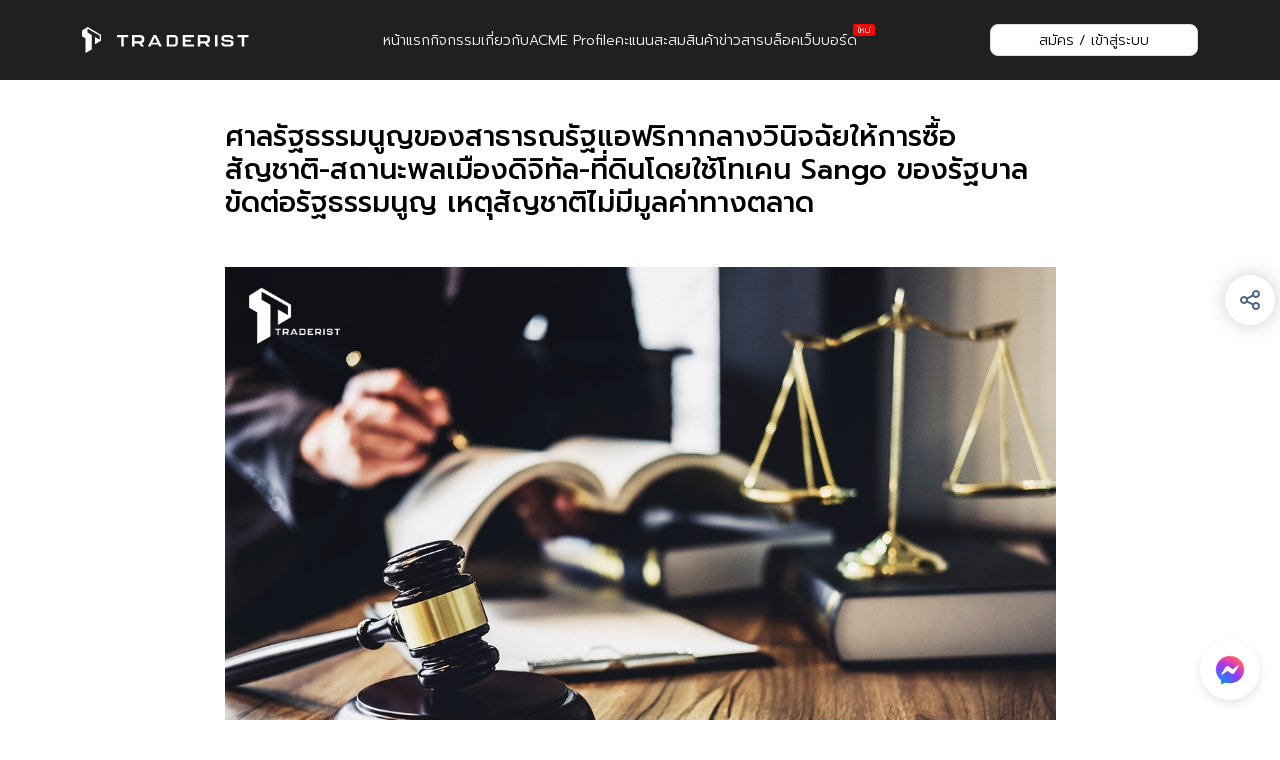

--- FILE ---
content_type: text/html; charset=UTF-8
request_url: https://acmetraderist.com/news/458
body_size: 9451
content:
<!doctype html>
<html lang="en">
<head>
    <script>
        (function (m, a, z, e) {
            var s, t;
            try {
                t = m.sessionStorage.getItem('maze-us');
            } catch (err) {
            }

            if (!t) {
                t = new Date().getTime();
                try {
                    m.sessionStorage.setItem('maze-us', t);
                } catch (err) {
                }
            }

            s = a.createElement('script');
            s.src = z + '?t=' + t + '&apiKey=' + e;
            s.async = true;
            a.getElementsByTagName('head')[0].appendChild(s);
            m.mazeUniversalSnippetApiKey = e;
        })(window, document, 'https://snippet.maze.co/maze-universal-loader.js', 'd3aab601-7cf7-4d4b-bda6-cb0985387b96');
    </script>

    <script>
        (function (m, a, z, e) {
            var s, t;
            try {
                t = m.sessionStorage.getItem('maze-us');
            } catch (err) {
            }

            if (!t) {
                t = new Date().getTime();
                try {
                    m.sessionStorage.setItem('maze-us', t);
                } catch (err) {
                }
            }

            s = a.createElement('script');
            s.src = z + '?t=' + t + '&apiKey=' + e;
            s.async = true;
            a.getElementsByTagName('head')[0].appendChild(s);
            m.mazeUniversalSnippetApiKey = e;
        })(window, document, 'https://snippet.maze.co/maze-universal-loader.js', '1dde83f4-9392-44b9-af7f-a8b8c8af10ac');
    </script>

    <meta charset="UTF-8"/>
    <meta name="csrf-token" content="A7TC5iPBDQTZ5rxfMVMxXZVMGtkjApucJCzDLYEz">
    <meta name="viewport" content="width=device-width, initial-scale=1.0"/>

    <!-- Fav Icon  -->
    <link rel="shortcut icon" href="https://acmetraderist.com/traderist-logo.svg">

        <title>Traderist | ดับฝันรัฐบาล! ศาล รธน. สาธารณรัฐแอฟริกากลางตีตกโครงการซื้อสัญชาติด้วยคริปโต</title>
    <!-- Boxicons CSS -->
    <link href='https://unpkg.com/boxicons@2.1.4/css/boxicons.min.css' rel='stylesheet'>
    <title>Traderist | Trader + Artist</title>

<link rel="alternate" hreflang="en-us" href="https://acmetraderist.com/news/458">
<meta name="description" content="Traderist | Trader + Artist">
<link rel="canonical" href="https://acmetraderist.com/news/458">

<meta property="fb:app_id" content="778478172787585">
<meta property="og:site_name" content="Traderist | Trader + Artist">
<meta property="og:url" content="https://acmetraderist.com/news/458">
<meta property="og:title" content="Acmetraderist"/>
<meta property="og:description" content="Traderist | Trader + Artist">
<meta property="og:image" content="https://acmetraderist.com/images/traderist-zero-killers/banner-share-v6.png"/>
<meta property="og:url" content="https://acmetraderist.com/news/458"/>
<meta property="og:site_name" content="Traderist | Trader + Artist">
<meta property="og:type" content="website"/>

    <link href="https://fonts.googleapis.com/css2?family=Prompt:wght@100;200;300;400;500;600;700&display=swap" rel="stylesheet">
    <link href="https://fonts.googleapis.com/css2?family=Inter:ital,opsz,wght@0,14..32,100..900;1,14..32,100..900&display=swap" rel="stylesheet">
    <link rel="stylesheet" href="https://cdnjs.cloudflare.com/ajax/libs/font-awesome/6.4.0/css/all.min.css" integrity="sha512-iecdLmaskl7CVkqkXNQ/ZH/XLlvWZOJyj7Yy7tcenmpD1ypASozpmT/E0iPtmFIB46ZmdtAc9eNBvH0H/ZpiBw==" crossorigin="anonymous" referrerpolicy="no-referrer"/>
    <link rel="stylesheet" href="https://acmetraderist.com/assets/bootstrap-5.2.3-dist/css/bootstrap.css">
    <link rel="stylesheet" href="https://acmetraderist.com/assets/uicons-regular-rounded/css/uicons-regular-rounded.css">
    <link rel="stylesheet" href="https://acmetraderist.com/assets/swiper-6.8.1/swiper-bundle.min.css">
    <link rel="stylesheet" href="https://acmetraderist.com/assets/css/libs/fontawesome-icons.css">

    <link href="/css/layouts.css?id=df715ead2c46bac1f5aa0ac73cd5ed65" rel="stylesheet">
    <link href="/css/app.css?id=a14fa0e321f36727bd3a5c4c3028fc9f" rel="stylesheet">

        <link href="/css/article.css?id=52caedff05b9a4e46044099e5d69e985" rel="stylesheet">

</head>
<body>

<div id="main">
    <div class="navbar-drawer d-block">
    <div class="background-overlap"></div>
    <div class="sidebar">
        <div class="row">
            <div class="col d-flex justify-content-start">
                <a href="https://acmetraderist.com" class="text-decoration-none d-flex align-items-center gap-3">
                    <img src="https://acmetraderist.com/traderist-logo.svg" alt="">
                    <img src="https://acmetraderist.com/traderist-logo2.svg" alt="">
                </a>
            </div>
        </div>
        
        <div class="sidebar-menu">
            <ul>
                <li>
                    <a href="https://acmetraderist.com" class="">หน้าแรก</a>
                </li>
                <li>
                    <a href="https://acmetraderist.com/events"
                       class="">กิจกรรม</a>
                </li>
                <li>
                    <a href="https://acmetraderist.com/about"
                       class="">เกี่ยวกับ</a>
                </li>
                <li>
                    <a href="https://acmetraderist.com/profile/traderist" class="">
                        ACME Profile
                    </a>
                </li>

                <li class="dropdown" id="merchandise-btn">
                    <a href="https://acmetraderist.com/merchandise-trader"
                       class="">สินค้า</a>
                </li>
                <li>
                    <a href="#" id="show-soon-modal"
                       class="">ข่าวสาร</a>
                </li>
                <li>
                    <a href="#" id="show-soon-modal"
                       class="">บล็อค</a>
                </li>
                <li>
                    <a href="https://acmetraderist.com/webboard">เว็บบอร์ด
                        <span
                            style="top: -6px; right: -18px; background: red;font-size: 10px;
                            line-height: 0;padding: 2px 8px;border-radius: 4px;color: #ffffff;">ใหม่</span></a>
                </li>
            </ul>

                            <button class="mt-5 btn btn-light px-5 ml-2" style="height: 48px;"
                        onclick="location.href = 'https://acmetraderist.com/register'">สมัคร / เข้าสู่ระบบ
                </button>
                
                
                
                
                
                
                
                
                
                
                
                
            
        </div>
        
    </div>
</div>
<div class="navbar">
    <div class="container d-flex justify-content-between">
        <a href="https://acmetraderist.com" class="text-decoration-none">
            <div class="row align-items-center gx-3">
                <div class="col">
                    <img src="https://acmetraderist.com/traderist-logo-white.svg" alt="">
                </div>
                <div class="col">
                    <img src="https://acmetraderist.com/traderist-logo2-white.svg" alt="">
                </div>
            </div>
        </a>
        <div class="menu d-none d-xl-block">
            <ul>
                <li>
                    <a href="https://acmetraderist.com" class="">หน้าแรก</a>
                </li>
                <li>
                    <a href="https://acmetraderist.com/events"
                       class="">กิจกรรม
                    </a>
                </li>
                <li>
                    <a href="https://acmetraderist.com/about"
                       class="">เกี่ยวกับ
                    </a>
                </li>
                <li>
                    <a href="https://acmetraderist.com/profile/traderist"
                       class="">ACME Profile
                    </a>
                </li>
                <li>
                    <a href="#" id="show-soon-modal">คะแนนสะสม</a>
                </li>
                <li id="merchandise-dropdown" style="position: relative;">
                    <a href="https://acmetraderist.com/merchandise-trader" class="">สินค้า
                    </a>
                </li>
                <li>
                    <a href="#" id="show-soon-modal"
                       class="">ข่าวสาร</a>
                </li>
                <li>
                    <a href="#" id="show-soon-modal"
                       class="">บล็อค</a>
                </li>
                <li>
                    <a href="https://acmetraderist.com/webboard" class="position-relative">เว็บบอร์ด
                        <span
                            style="position: absolute;top: -6px; right: -18px; background: red;font-size: 9px;
                            line-height: 0;padding: 6px 4px;border-radius: 2px;">ใหม่</span>
                    </a>
                </li>
            </ul>
        </div>
        <div class="auth d-flex gap-3 d-none d-xl-block">
                            <button class="btn btn-tdr-outline px-5 ml-2" style="font-weight: 300 !important;"
                        onclick="location.href = 'https://acmetraderist.com/register'">สมัคร / เข้าสู่ระบบ
                </button>
                    </div>
        <div class="d-block d-xl-none">
            <button id="menu-burger" class="menu-burger"><img src="https://acmetraderist.com/images/hamburger-menu.png"
                                                              alt=""></button>
        </div>
    </div>
</div>


<script src="https://code.jquery.com/jquery-3.6.0.min.js"></script>
<script>

    $(document).ready(function () {
        // Show/hide dropdown menu on hover
        $('#merchandise-dropdown').hover(function () {
            $('#merchandise-menu').show();
            $('#dropdownIcon').removeClass('fa-caret-down').addClass('fa-caret-up');
        });

        $('#merchandise-btn').click(function () {
            $('.menu-item').toggleClass('d-none');
            $('#dropdownIcon-btn').toggleClass('fa-caret-up fa-caret-down');
        });

        $('.merchandise-item-list').hover(function () {
            $(this).css({
                'color': '#FFFFFF',
                'background-color': '#000000',
                'font-size': '14px',
                'font-weight': '400'
            });
        }, function () {
            $(this).css({
                'color': '#FFFFFF',
                'background-color': '#333333',
                'font-size': '14px',
                'font-weight': '275'
            });
        });
        $('.merchandise-sidebar').hover(function () {
            $(this).css({
                'color': '#FFFFFF',
                'background-color': '#BABABA',
                'font-size': '14px',
                'font-weight': '400'
            });
        }, function () {
            $(this).css({
                'color': '#333333',
                'background-color': '#f5f5f5',
                'font-size': '14px',
                'font-weight': '275'
            });
        });
    });
    $(document).on('mouseleave', '#merchandise-menu', function () {
        $('#merchandise-menu').hide();
        $('#dropdownIcon').removeClass('fa-caret-up').addClass('fa-caret-down');
    });
    $(document).on("click", function (event) {
        var target = $(event.target);
        if (!target.closest("merchandise-menu").length) {
            $('#merchandise-menu').hide();
            $('#dropdownIcon').removeClass('fa-caret-up').addClass('fa-caret-down');
        }
    });

    $(document).ready(function() {
        checkAndUpdateImage("", "");
    });

    function checkAndUpdateImage(userId, imageUrl) {
        if (!imageUrl) return Promise.resolve();

        return new Promise((resolve, reject) => {
            const img = new Image();

            img.onload = function () {
                $("img[data-id='profile-image-" + userId + "']").attr("src", imageUrl);
                resolve();
            };

            img.onerror = function () {
                $("img[data-id='profile-image-" + userId + "']").attr("src", "https://acmetraderist.com/images/default-profile-img.png");
                resolve();
            };

            img.src = imageUrl;
        });
    }

    function showUploadModal() {
        $('.sidebar').css('left', '-999%');
        $('.background-overlap').css('left', '-100%');
        $('body').css('overflow', 'scroll');

                var userImageUrl = "";
                $('#upload-profile-modal').removeClass('d-none');
        $('#upload-profile-modal').modal('show');
        if (userImageUrl) {
            $('#close-icon').hide();
            $('#profile-upload').attr('src', userImageUrl);
        }
    }

    document.getElementById('profile-upload').addEventListener('click', function () {
        document.getElementById('file-input').click();
    });

    document.getElementById('icon-profile-upload').addEventListener('click', function () {
        document.getElementById('file-input').click();
    });

    document.getElementById('upload-form').addEventListener('submit', function (event) {
        var fileInput = document.getElementById('file-input');

                var userImageUrl = "";
        
        if (!fileInput.files.length && !userImageUrl) {
            event.preventDefault();
            $('#warning_profile').removeClass('d-none');
        }
    });

    document.getElementById('close-icon').addEventListener('click', function () {
        var fileInput = document.getElementById('file-input');
        fileInput.value = "";
        $('#profile-upload').attr('src', 'https://acmetraderist.com/images/icons/profile-upload.png');
        $('#close-icon').hide();
    });

    $('#file-input').change(function () {
        var fileInput = document.getElementById('file-input');
        if (fileInput.files.length) {
            var reader = new FileReader();
            reader.onload = function (e) {
                $('#profile-upload').attr('src', e.target.result);
                $('#close-icon').show();
            }
            reader.readAsDataURL(fileInput.files[0]);
            $('#warning_profile').addClass('d-none');
        }
    });

    $('#upload-profile-modal').on("hide.bs.modal", function () {
        var fileInput = document.getElementById('file-input');
        fileInput.value = "";
        $('#profile-upload').attr('src', 'https://acmetraderist.com/images/icons/profile-upload.png');
        $('#close-icon').hide();
    })

</script>
    <div class="acme-content">
            <div class="pre-loader-content">
        <div id="pre-loader"></div>
    </div>
    <div class="acme-article">
        <div class="nk-content-body">
            <div class="nk-block">
                <div class="container">
                    <div class="row">
                        <div class="content-detail col-12 col-md-10 col-lg-9 mx-auto">
                            <h3>ศาลรัฐธรรมนูญของสาธารณรัฐแอฟริกากลางวินิจฉัยให้การซื้อสัญชาติ-สถานะพลเมืองดิจิทัล-ที่ดินโดยใช้โทเคน Sango ของรัฐบาลขัดต่อรัฐธรรมนูญ เหตุสัญชาติไม่มีมูลค่าทางตลาด</h3><p><br></p><p><img src="https://storage.googleapis.com/traderist-dev/traderist/articles/uploads/2022/8/1661859237_LINE_ALBUM_1200x800_220830.jpg" style="width: 720px;" class="fr-fic fr-dib"></p><p>สำนักข่าว Reuters รายงานว่า เมื่อวันที่ 29 สิงหาคม 2565 ศาลรัฐธรรมนูญของสาธารณรัฐแอฟริกากลาง (Central African Republic: CAR) ได้วินิจฉัยว่า การซื้อสัญชาติ สถานะพลเมืองดิจิทัล (E-Residency) และที่ดินด้วยสกุลเงินดิจิทัลของรัฐบาลอย่าง Sango นั้นเป็นสิ่งที่ขัดต่อรัฐธรรมนูญ เนื่องจากสัญชาติเป็นสิ่งที่ไม่มีมูลค่าทางตลาด และสถานะการพำนักอาศัยจะต้องมีการพักอาศัยอยู่จริงในประเทศ</p><p>ย้อนไปเมื่อต้นเดือนกรกฎาคมที่ผ่านมา CAR ได้เปิดตัวโครงการศูนย์กลางคริปโต Sango เพื่อดึงดูดหัวกะทิสายคริปโตจากทั่วโลกและผู้หลงใหลในสกุลเงินดิจิทัล กระตุ้นให้เกิดการใช้งานบิตคอยน์ และใช้กรอบการกำกับดูแลด้านคริปโตแบบใหม่&nbsp;</p><p>โครงการดังกล่าวยังรวมถึงโปรแกรมการขอสัญชาติจากการลงทุนอีกด้วย โดยชาวต่างชาติสามารถซื้อสัญชาติของ CAR ด้วยคริปโตมูลค่า 60,000 ดอลลาร์สหรัฐได้ ซึ่งโทเคน Sango ที่มีมูลค่าที่เท่ากันก็จะถูกล็อกเอาไว้เพื่อใช้เป็นหลักประกันและจะคืนให้เมื่อครบ 5 ปี&nbsp;</p><p>นอกจากนี้ ชาวต่างชาติยังสามารถซื้อสถานะพลเมืองดิจิทัลด้วยคริปโตมูลค่า 6,000 ดอลลาร์ได้อีกด้วย ซึ่งโทเคน Sango จะถูกล็อกเอาไว้เป็นเวลา 3 ปี อีกทั้งยังสามารถซื้อที่ดินผืนละ 250 ตารางเมตรด้วยคริปโตได้ในราคา 10,000 ดอลลาร์ ซึ่งโทเคน Sango จะถูกล็อกเอาไว้เป็นเวลา 10 ปี&nbsp;</p><p>โดยหลังจากศาลรัฐธรรมนูญได้ระบุว่า การกระทำเหล่านี้ขัดต่อรัฐธรรมนูญแล้ว โปรแกรมดังกล่าวอาจจะต้องหยุดชะงักลง ทั้งนี้ บรรดานักลงทุนกระเป๋าหนักมักจะเข้าร่วมโปรแกรมการขอสัญชาติผ่านการลงทุนเพื่อทำธุรกิจ ลดหย่อนภาษี และอำนวยความสะดวกในการเดินทาง</p><p><br></p><p>ผู้เขียน เขมชาติ เจิมทอง</p><p>บรรณาธิการ สกรรจ์ ศิริวงษ์</p>

                            <hr class="mb-1">
                            <div class="text-end">
                                <span class="text-secondary" style="font-size: 14px;">
                                    เผยแพร่เมื่อ : 2022-08-30 18:39:25
                                </span>
                            </div>
                        </div>
                    </div>
                </div>
            </div>
        </div>

        
        <nav>
            <div class="nav-content">
                <div class="toggle-btn">
                    <i class="fab fa-plus"></i>
                    <img src="https://acmetraderist.com/images/social/share-icon.svg" alt="" draggable="false">
                </div>

                <span style="--i: 2;">
                    <a target="_blank" data-type="twitter"
                       href="https://twitter.com/intent/tweet?text=%E0%B8%94%E0%B8%B1%E0%B8%9A%E0%B8%9D%E0%B8%B1%E0%B8%99%E0%B8%A3%E0%B8%B1%E0%B8%90%E0%B8%9A%E0%B8%B2%E0%B8%A5%21+%E0%B8%A8%E0%B8%B2%E0%B8%A5+%E0%B8%A3%E0%B8%98%E0%B8%99.+%E0%B8%AA%E0%B8%B2%E0%B8%98%E0%B8%B2%E0%B8%A3%E0%B8%93%E0%B8%A3%E0%B8%B1%E0%B8%90%E0%B9%81%E0%B8%AD%E0%B8%9F%E0%B8%A3%E0%B8%B4%E0%B8%81%E0%B8%B2%E0%B8%81%E0%B8%A5%E0%B8%B2%E0%B8%87%E0%B8%95%E0%B8%B5%E0%B8%95%E0%B8%81%E0%B9%82%E0%B8%84%E0%B8%A3%E0%B8%87%E0%B8%81%E0%B8%B2%E0%B8%A3%E0%B8%8B%E0%B8%B7%E0%B9%89%E0%B8%AD%E0%B8%AA%E0%B8%B1%E0%B8%8D%E0%B8%8A%E0%B8%B2%E0%B8%95%E0%B8%B4%E0%B8%94%E0%B9%89%E0%B8%A7%E0%B8%A2%E0%B8%84%E0%B8%A3%E0%B8%B4%E0%B8%9B%E0%B9%82%E0%B8%95&url=https://acmetraderist.com/news/458"
                       class="twitter share_social">
                        <i class="fab fa-twitter"></i>
                    </a>
                </span>
                <span style="--i: 3;">
                    <a href="#"><i class="fa fa-paper-plane"></i></a>
                </span>
                <span style="--i: 4;">
                    <a target="_blank" data-type="facebook" href="https://www.facebook.com/sharer/sharer.php?u=https://acmetraderist.com/news/458&display=popup&ref=plugin&src=share_button"
                       class="facebook share_social">
                        <i class="fab fa-facebook-f"></i>
                    </a>
                </span>

            </div>
        </nav>

    </div>
        <!-- Upload Modal -->
<div class="modal fade d-none" id="upload-profile-modal" tabindex="-1" aria-labelledby="exampleModalLabel" aria-hidden="true">
    <div class="modal-dialog modal-dialog-centered">
        <div class="modal-content" style="min-height: 500px !important;margin: 0 auto;width: 406px;">
            <div class="modal-body w-100" id="upload-body" style="box-shadow: none !important;">
                <div class="d-flex align-items-center mt-3">
                    <h5 class="modal-title mx-auto" style="font-weight: 300 !important;">รูปโปรไฟล์</h5>
                </div>
                <form id="upload-form" action="https://acmetraderist.com/users/upload-profile" method="POST" enctype="multipart/form-data">
                    <input type="hidden" name="_token" value="A7TC5iPBDQTZ5rxfMVMxXZVMGtkjApucJCzDLYEz" autocomplete="off">                    <div class="d-flex align-items-center justify-content-center my-5">
                        <div style="position: relative; display: inline-block;">
                                                            <img id="profile-upload" src="https://acmetraderist.com/images/icons/profile-upload.png" alt="" style="width: 190px; height: 190px; border-radius: 50%; object-fit: cover; cursor: pointer;">
                                <img id="close-icon" src="https://acmetraderist.com/images/icons/close-icon.png" alt="" style="width: 38px; position: absolute; top: 0; left: 85%; transform: translateX(-50%); cursor: pointer; display: none;" aria-label="Close">
                                                        <img id="icon-profile-upload" src="https://acmetraderist.com/images/icons/upload-image.png" alt="" style="width: 38px; position: absolute; bottom: 0; left: 80%; transform: translateX(-50%);cursor: pointer">
                            <input type="file" id="file-input" name="profile_image" style="display: none;" accept=".jpg,.jpeg,.png">
                        </div>
                    </div>
                    <div class="px-3 mt-2 d-none" id="warning_profile">
                        <span class="text-danger">* กรุณาอัปโหลดรูปโปรไฟล์</span>
                    </div>
                    <div class="text-center w-100 mt-3">
                        <button type="submit" class="btn btn-tdr-primary" style="width: 80%;height: 48px !important;background-color: #333333 !important;color: white !important;font-weight: 300 !important;">บันทึก</button>
                        <button type="button" data-bs-dismiss="modal" aria-label="Close" class="btn btn-tdr-outline mt-2" style="width: 80%;height: 48px !important;border: 1px solid #dddede;font-weight: 300 !important;">ยกเลิก</button>
                    </div>
                </form>
            </div>
        </div>
    </div>
</div>
        <div class="footer 
"
    id="footer">
    <!doctype html>
<html lang="en">
<head>
    <meta charset="UTF-8">
    <meta name="viewport" content="width=device-width, initial-scale=1.0">
    <title>Chat with Us</title>

    <!-- External CSS for FontAwesome -->
    <link rel="stylesheet" href="https://cdnjs.cloudflare.com/ajax/libs/font-awesome/6.0.0-beta3/css/all.min.css">

    <style>
        /* Chat Icon */
        .chat-icon {
            position: fixed;
            bottom: 20px;
            right: 20px;
            width: 60px;
            height: 60px;
            background-color: #FFFFFF;
            border-radius: 50%;
            display: flex;
            justify-content: center;
            align-items: center;
            cursor: pointer;
            box-shadow: 0px 4px 10px rgba(0, 0, 0, 0.1);
            z-index: 1000;
        }

        .chat-icon img {
            width: 40px;
            height: 40px;
        }

        /* Chat Card */
        .chat-card {
            position: fixed;
            bottom: 90px;
            right: 20px;
            max-width: 350px;
            background-color: white;
            border-radius: 10px;
            box-shadow: 0px 4px 15px rgba(0, 0, 0, 0.2);
            display: none;
            z-index: 999;
            text-align: center;
            padding-bottom: 10px;
        }

        .chat-card p {
            margin: 0;
            padding-bottom: 10px;
            font-size: 16px;
        }

        .chat-card a.start-chat {
            display: inline-block;
            padding: 8px 15px;
            background-color: #0078ff;
            color: white;
            border-radius: 5px;
            text-decoration: none;
        }

        .chat-card a.start-chat:hover {
            background-color: #005bb5;
        }

        .chat-card-header {
            background-color: #F3F3F3;
            font-size: 14px;
            font-weight: bold;
            padding: 10px;
            border-bottom: 1px solid #ddd;
            margin-bottom: 10px;
            border-top-left-radius: 10px;
            border-top-right-radius: 10px;
        }
    </style>

    <!-- jQuery from CDN -->
    <script src="https://code.jquery.com/jquery-3.6.0.min.js"></script>
</head>
<body>

<!-- Chat Icon -->
<div id="chat-icon" class="chat-icon">
    <img src="https://acmetraderist.com/images/icons/fb_messenger_icon.png" alt="Chat Icon"/>
</div>

<!-- Chat Card -->
<div id="chat-card" class="chat-card">
    <div class="chat-card-header">
        <div class="d-flex justify-content-between align-items-center">
            <div class="d-flex align-items-center">
                <img src="https://graph.facebook.com/WorawatAcmeTraderist/picture?type=small" class="rounded-circle" style="width: 30px;" alt="Page Profile">
                <span class="text-black" style="margin-left: 10px">Acme Traderist - Worawat Narknawdee</span>
            </div>
            <span id="chat-close-btn" style="cursor: pointer;margin-left: 5px"><i class="fa-solid fa-xmark"></i></span>
        </div>
    </div>
    <div class="card-body px-3" style="padding: 0px !important;">
        <p class="text-black" style="font-weight: 400 !important;font-size: 14px">Start a conversation with us <br> on Facebook Messenger!</p>
        <a href="https://m.me/WorawatAcmeTraderist" target="_blank" class="start-chat" style="font-size: 14px !important;">
            <i class="fab fa-facebook-messenger"></i> Chat On Messenger
        </a>
    </div>
</div>

<!-- Chat Icon and Card Toggle Script -->
<script>
    $(document).ready(function () {
        $('#chat-icon').click(function () {
            $('#chat-card').toggle();
        });

        $('#chat-close-btn').click(function () {
            $('#chat-card').hide();
        });

        $(document).click(function (event) {
            if (!$(event.target).closest('#chat-icon, #chat-card').length) {
                $('#chat-card').hide();
            }
        });
    });
</script>

<script defer src="https://static.cloudflareinsights.com/beacon.min.js/vcd15cbe7772f49c399c6a5babf22c1241717689176015" integrity="sha512-ZpsOmlRQV6y907TI0dKBHq9Md29nnaEIPlkf84rnaERnq6zvWvPUqr2ft8M1aS28oN72PdrCzSjY4U6VaAw1EQ==" data-cf-beacon='{"version":"2024.11.0","token":"31c4affdab5a44e09257dd8e4483fc53","r":1,"server_timing":{"name":{"cfCacheStatus":true,"cfEdge":true,"cfExtPri":true,"cfL4":true,"cfOrigin":true,"cfSpeedBrain":true},"location_startswith":null}}' crossorigin="anonymous"></script>
</body>
</html>
    <div class="container">
        <div class="row g-4 row-cols-md-5 pb-5">
            <div class="col-md-12 col-lg-4 ps-0">
                <div>
                    <div class="d-flex align-items-center gap-3">
                        <img src="https://acmetraderist.com/traderist-logo.svg" alt="">
                        <img src="https://acmetraderist.com/traderist-logo2.svg" alt="">
                    </div>
                    <div class="mt-4">
                        <span class="footer-info">
                            องค์กร Trader + Artist ส่วนผสมของศิลปะการเทรดและงานดนตรี
                            ที่รวมกันเป็นหนึ่งเดียว โดยยึดมั่นในอุดมการณ์ที่จะแบ่งปันความรู้
                            ให้กับผู้คนโดยไม่มีค่าใช้จ่าย
                        </span>
                    </div>
                    <div class="mt-4 d-flex gap-3 align-items-center mb-4">
                        <a target="_blank" href="https://www.facebook.com/WorawatAcmeTraderist">
                            <img src="https://acmetraderist.com/images/social/Facebook.svg" alt="">
                        </a>
                        <a target="_blank" href="https://lin.ee/7OrQccq">
                            <img src="https://acmetraderist.com/images/social/Line.svg" alt="">
                        </a>
                        <a target="_blank" href="https://www.instagram.com/acmetraderist/?hl=en">
                            <img src="https://acmetraderist.com/images/social/Instagram.png" alt="" style="width: 32px">
                        </a>
                        <a target="_blank" href="https://www.tiktok.com/@acmetraderist">
                            <img src="https://acmetraderist.com/images/social/tiktok.png" alt="" style="width: 32px">
                        </a>
                        <a target="_blank" href="https://www.youtube.com/@AcmeTraderist">
                            <img src="https://acmetraderist.com/images/social/YouTube.svg" alt="">
                        </a>
                    </div>
                </div>
            </div>
            <div class="col-6 col-md-3 col-lg-2 footer-blog">
                <p>หน้าแรก</p>
                <ul>
                    <li><a href="#footer" id="show-soon-modal">อุดมการณ์</a></li>
                    <li><a href="https://acmetraderist.com/events">กิจกรรม</a></li>
                    <li><a href="https://acmetraderist.com/blog">บล็อค</a></li>
                    <li><a href="https://acmetraderist.com/news">ข่าวสาร</a></li>
                </ul>
            </div>
            <div class="col-6 col-md-3 col-lg-2 footer-blog">
                <p>ACME Profile</p>
                <ul>
                    <li><a href="#footer" id="show-soon-modal">วิสัยทัศน์/พันธกิจ</a></li>
                    <li><a href="#footer" id="show-soon-modal">เป้าหมาย</a></li>
                    <li><a href="#footer" id="show-soon-modal">นักเทรด</a></li>
                    <li><a href="#footer" id="show-soon-modal">นักธุรกิจ</a></li>
                    <li><a href="#footer" id="show-soon-modal">ศิลปิน</a></li>
                </ul>
            </div>
            <div class="col-6 col-md-3 col-lg-2 footer-blog">
                <p>บริการ</p>
                <ul>
                    <li><a href="https://acmetraderist.com/events">กิจกรรม</a></li>
                    <li><a href="#footer" id="show-soon-modal">คะแนนสะสม</a></li>
                    <li><a href="https://acmetraderist.com/merchandise-trader">สินค้า</a> </li>
                </ul>
            </div>
            <div class="col-6 col-md-3 col-lg-2 footer-blog">
                <p>ข่าวประชาสัมพันธ์</p>
                <ul>
                    <li><a href="#footer" id="show-soon-modal">ข่าวสาร</a></li>
                    <li><a href="#footer" id="show-soon-modal">บล็อค</a></li>
                    <li><a href="#footer" id="show-soon-modal">ชุมชน</a></li>
                </ul>
            </div>
        </div>
        <div class="footer-policy pb-3">
            <hr class="d-none d-md-block">
            <div class="d-flex flex-column flex-md-row-reverse justify-content-md-between align-items-md-center">
                <div>
                    <a href="https://acmetraderist.com/terms-conditions">เงื่อนไขและบริการ</a>
                    <span style="color: #6f6c90;">|</span>
                    <a href="https://acmetraderist.com/privacy-policy">นโยบายความปลอดภัยส่วนบุคคล</a>
                </div>
                <hr class="d-md-none">
                <p>Great Begins Co., Ltd. | All Rights Reserved </p>
            </div>
        </div>
    </div>
</div>

<script src="https://code.jquery.com/jquery-3.6.0.min.js"></script>
<script>
    $(document).ready(function() {
        $('.merchandise-btn').click(function() {
            $('.menu-item').toggleClass('d-none');
            $('#dropdown-icon').toggleClass("fa-caret-down fa-caret-up");
        });
        $('.merchandise-footer').hover(function() {
            $(this).css({
                'background-color': '#f1f1f1',
                'font-size': '14px',
                'font-weight': '400'
            });
        }, function() {
            $(this).css({
                'background-color': 'transparent',
                'font-size': '14px',
                'font-weight': '275'
            });

        });

    });
</script>
    </div>
    <!-- Soon Modal -->
<div class="acme-modal d-none" id="soon-modal">
    <div class="background-overlay d-none"></div>
    <div class="container">
        <div class="acme-modal-body" id="soon-body">
            <div id="soonModalAnimation"></div>
            <p>อดใจรอหน่อยนะ</p>
            <span>หน้าที่คุณค้นหา <br> ยังไม่เปิดให้บริการ ณ ขณะนี้</span>

            <div class="mt-4 d-flex flex-column justify-content-center align-items-center gap-2">
                <button class="dark-btn" id="cancel-btn">กลับสู่หน้าหลัก</button>
            </div>
        </div>
    </div>
</div>
</div>



<script src="https://cdn.jsdelivr.net/npm/@popperjs/core@2.9.2/dist/umd/popper.min.js"
        integrity="sha384-IQsoLXl5PILFhosVNubq5LC7Qb9DXgDA9i+tQ8Zj3iwWAwPtgFTxbJ8NT4GN1R8p"
        crossorigin="anonymous"></script>
<script src="https://cdnjs.cloudflare.com/ajax/libs/lottie-web/5.11.0/lottie.min.js"></script>
<script src="/js/animation.js?id=6ca619cf87024c207c8966f893204f67"></script>
<script src="https://acmetraderist.com/assets/bootstrap-5.2.3-dist/js/bootstrap.js"></script>
<script src="https://acmetraderist.com/assets/jquery-3.6.0/jquery-3.6.0.min.js"></script>
<script src="https://acmetraderist.com/assets/swiper-6.8.1/swiper-bundle.min.js"></script>

<script src="/js/app.js?id=aacb831aeb0ee256d658b8cfa5011539"></script>
<script src="/js/layouts.js?id=2ac14f5e76367ea34add9c577e424775"></script>

    <script>
        const nav = document.querySelector("nav"),
              toggleBtn = nav.querySelector(".toggle-btn");

        function onDrag({movementY}) {
            const navStyle = window.getComputedStyle(nav);
                  navTop = parseInt(navStyle.top),
                  navHeight = parseInt(navStyle.height),
                  windHeight = window.innerHeight;

            nav.style.top = navTop > 0 ? `${navTop + movementY}px` : "1px";
            if (navTop > windHeight - navHeight) {
                nav.style.top = `${windHeight - navHeight}px`
            }
        }

        toggleBtn.addEventListener("mousedown", () => {
            nav.addEventListener("mousemove", onDrag);
        });

        toggleBtn.addEventListener("mouseup", () => {
            nav.removeEventListener("mousemove", onDrag);
        });

        toggleBtn.addEventListener("mouseleave", () => {
            nav.removeEventListener("mousemove", onDrag);
        });

        toggleBtn.addEventListener("click", () => {
            if (nav.classList != "open") {
                nav.classList.add("open");
            } else {
                nav.classList.remove("open");
            }
        });

        document.addEventListener("click", function handleClickOutsideBox(event) {
            if (!nav.contains(event.target)) {
                nav.classList.remove("open");
            }
        });
    </script>

<!-- Google tag (gtag.js) -->
<script async src="https://www.googletagmanager.com/gtag/js?id=G-TNZN59HCXV"></script>
<script>
    window.dataLayer = window.dataLayer || [];

    function gtag() {
        dataLayer.push(arguments);
    }

    gtag('js', new Date());

    gtag('config', 'G-TNZN59HCXV');
</script>

<script>
    const showSoonModal = document.querySelectorAll("#show-soon-modal");

    $(showSoonModal).click(function () {
        console.log('modal-show');
        $('#soon-modal').removeClass('d-none');
        $('#soon-body').removeClass('d-none');
        $('#soon-body').addClass('animate__animated animate__bounceIn animate__faster');
        $('.background-overlay').removeClass('d-none');
        $('body').addClass('overflow-hidden');
    });

    $('#cancel-btn').click(function () {
        $('#soon-modal').addClass('d-none');
        $('#soon-body').addClass('d-none');
        $('.background-overlay').addClass('d-none');
        $('body').removeClass('overflow-hidden');
    });

    $('.background-overlay').click(function () {
        $('#soon-modal').addClass('d-none');
        $('#soon-body').addClass('d-none');
        $('.background-overlay').addClass('d-none');
        $('body').removeClass('overflow-hidden');
    });

    function showUploadModal() {
        $('.sidebar').css('left', '-999%');
        $('.background-overlap').css('left', '-100%');
        $('body').css('overflow', 'scroll');

                var userImageUrl = "";
                $('#upload-profile-modal').removeClass('d-none');
        $('#upload-profile-modal').modal('show');
        if (userImageUrl) {
            $('#close-icon').hide();
            $('#profile-upload').attr('src', userImageUrl);
        }
    }

    document.getElementById('profile-upload').addEventListener('click', function () {
        document.getElementById('file-input').click();
    });

    document.getElementById('icon-profile-upload').addEventListener('click', function () {
        document.getElementById('file-input').click();
    });

    document.getElementById('upload-form').addEventListener('submit', function (event) {
        var fileInput = document.getElementById('file-input');

                var userImageUrl = "";
        
        if (!fileInput.files.length && !userImageUrl) {
            event.preventDefault();
            $('#warning_profile').removeClass('d-none');
        }
    });

    document.getElementById('close-icon').addEventListener('click', function () {
        var fileInput = document.getElementById('file-input');
        fileInput.value = "";
        $('#profile-upload').attr('src', 'https://acmetraderist.com/images/icons/profile-upload.png');
        $('#close-icon').hide();
    });

    $('#file-input').change(function () {
        var fileInput = document.getElementById('file-input');
        if (fileInput.files.length) {
            var reader = new FileReader();
            reader.onload = function (e) {
                $('#profile-upload').attr('src', e.target.result);
                $('#close-icon').show();
            }
            reader.readAsDataURL(fileInput.files[0]);
            $('#warning_profile').addClass('d-none');
        }
    });

    $('#upload-profile-modal').on("hide.bs.modal", function () {
        var fileInput = document.getElementById('file-input');
        fileInput.value = "";
        $('#profile-upload').attr('src', 'https://acmetraderist.com/images/icons/profile-upload.png');
        $('#close-icon').hide();
    })

</script>

<!-- Messenger ปลั๊กอินแชท Code -->
<div id="fb-root"></div>

<!-- Your ปลั๊กอินแชท code -->
<div id="fb-customer-chat" class="fb-customerchat">
</div>

<script>
    var chatbox = document.getElementById('fb-customer-chat');
    chatbox.setAttribute("page_id", "106060295019535");
    chatbox.setAttribute("attribution", "biz_inbox");
</script>

<!-- Your SDK code -->
<script>
    window.fbAsyncInit = function () {
        FB.init({
            xfbml: true,
            version: 'v18.0'
        });
    };

    (function (d, s, id) {
        var js, fjs = d.getElementsByTagName(s)[0];
        if (d.getElementById(id)) return;
        js = d.createElement(s);
        js.id = id;
        js.src = 'https://connect.facebook.net/th_TH/sdk/xfbml.customerchat.js';
        fjs.parentNode.insertBefore(js, fjs);
    }(document, 'script', 'facebook-jssdk'));
</script>
</body>
</html>


--- FILE ---
content_type: text/css
request_url: https://acmetraderist.com/css/layouts.css?id=df715ead2c46bac1f5aa0ac73cd5ed65
body_size: 1442
content:
@charset "UTF-8";@media (min-width:1400px){.container{max-width:1200px}}#merchandise-menu{background-color:#333;border-bottom-left-radius:10px;border-bottom-right-radius:10px;display:none;left:0;margin-top:27px;opacity:.8;padding:10px;position:absolute;top:100%;width:204px;z-index:0!important}.merchandise-item-list{color:#fff;padding:10px}.merchandise-item-list,.merchandise-sidebar{border-radius:5px;cursor:pointer;font-size:14px;font-weight:275}.merchandise-sidebar{padding:5px}.new-label{background:red;border-radius:2px;color:#fff;font-size:9px;line-height:0;padding:6px 4px;position:absolute}.btn{border:none;border-radius:8px;font-size:14px;font-weight:300;height:32px;line-height:20px}.btn-dark{background:#333;color:#fff}.btn-light{background:#fff;box-shadow:0 0 14px rgba(0,0,0,.05);color:#333}.login-btn{align-items:center;background:#f7f9fb;border:transparent;border-radius:9px;-webkit-border-radius:9px;color:#046ae3;display:flex;font-family:Prompt;font-size:16px;font-style:normal;font-weight:275;gap:12px;justify-content:center;line-height:24px;padding:12px;text-decoration:none;width:100%}body{font-family:Prompt,sans-serif!important;margin:0;position:relative}.pre-loader-content{align-items:center;-webkit-backdrop-filter:blur(4px);backdrop-filter:blur(4px);background:hsla(0,0%,100%,.5);display:flex;height:100vh;justify-content:center;left:0;position:fixed;top:0;width:100%;z-index:99999}#pre-loader{height:8%;width:8%}.loader-disappear{animation:fadeOut 1s;animation-fill-mode:forwards;z-index:-1}@keyframes fadeOut{to{opacity:0;visibility:hidden}}.navbar{background:#202020;height:80px;left:0;position:absolute;top:0;transition:all .3s;width:100%;z-index:13}.menu ul{display:flex;gap:24px;list-style-type:none;margin-bottom:0;padding:0}.menu ul li a{color:#fff;font-size:14px;font-style:normal;font-weight:300;line-height:20px;position:relative;text-align:center;text-decoration:none}.menu ul li a.active{font-weight:400;position:relative}.menu ul li a.active:after{bottom:-14px;color:#fff;content:"•";left:0;position:absolute;text-align:center;width:100%}.light-btn{background:#fff;box-shadow:0 0 14px rgba(0,0,0,.05);color:#333}.dark-btn,.light-btn{border:none;border-radius:8px;font-size:14px;font-weight:275;height:32px;line-height:20px}.dark-btn{background:#333;color:#fff}.menu-burger{background:none;border:none;position:relative;z-index:10}.menu-burger,.menu-burger img{border-radius:8px}.background-overlap{-webkit-tap-highlight-color:rgba(0,0,0,0);background-color:#000;height:100%;left:-100%;opacity:.7;pointer-events:auto;position:fixed;top:0;transform:translateZ(0);transition:all .75s cubic-bezier(.8,0,.33,1);width:100%;will-change:opacity;z-index:9999}.footer{background:#fff;font-family:Prompt,sans-serif!important;padding:80px 16px 0}.footer a{color:#333;text-decoration:none}span.footer-info{color:#333;font-size:14px;font-weight:250;line-height:24px}.footer-blog p{color:#333;font-size:14px;font-weight:300;line-height:22px}.footer-blog ul{padding:12px 0 0}.footer-blog ul li{color:#333;font-size:14px;font-weight:250;line-height:22px;list-style-type:none;margin:8px 0}.footer-policy p{color:#333;font-size:14px;font-weight:275;line-height:20px;margin:0}.footer-policy a{color:#333;font-size:14px;font-weight:400;text-decoration:underline}.sidebar{-webkit-overflow-scrolling:touch;background:#f5f5f5;font-family:Prompt,sans-serif!important;height:100vh;left:0;left:-999%;overflow-x:hidden;overflow-y:scroll;padding:20px 20px 80px;position:fixed;text-align:center;top:0;transition:all .75s cubic-bezier(.8,0,.33,1);width:400px;z-index:9999}.sidebar .user-info{background:#333;border-radius:18px;box-shadow:0 1px 6px rgba(0,0,0,.12);margin-top:30px;padding:16px;width:100%}.sidebar .user-info button{background:#f8f8f8;border:none;border-radius:5px;color:#2d2d2d;font-size:14px;font-weight:275;line-height:21px;margin-top:8px;padding:4px 0;text-align:center;width:100%}.sidebar .sidebar-menu ul{padding:0}.sidebar .sidebar-menu ul li{list-style-type:none;padding-top:40px;text-align:center}.sidebar .sidebar-menu ul li a{color:#333;font-size:16px;font-weight:275;line-height:24px;text-decoration:none}.sidebar .sidebar-menu ul li a.active{font-weight:400;position:relative}.sidebar .sidebar-menu ul li a.active:after{bottom:-14px;color:#333;content:"•";left:0;position:absolute;text-align:center;width:100%}.sidebar .sidebar-menu .logout-btn{background:transparent;border:1px solid rgba(86,103,137,.26);border-radius:8px;color:#333;font-size:16px;font-weight:275;line-height:24px;margin-top:24px;padding:10px 0;width:50%}.sidebar button.menu-burger{border-radius:8px;position:absolute;right:-71px;top:20px}.sidebar button.menu-burger img{border-radius:8px;-webkit-border-radius:8px}.sidebar .sidebar-menu .btn-dark{background:#333;border-radius:8px;box-shadow:0 0 30px rgba(37,39,61,.4);color:#fff;font-size:16px;font-weight:275;padding:8px;width:100%}.sidebar .sidebar-menu .btn-light{border:1px solid rgba(86,103,137,.26);border-radius:8px;color:#333}.sidebar .sidebar-menu .btn-light,.sidebar .sidebar-menu .btn-login{background:#fff;font-size:16px;font-weight:275;padding:8px;width:100%}.sidebar .sidebar-menu .btn-login{align-items:center;border:transparent;border-radius:9px;color:#b87514;display:flex;gap:4px;justify-content:center}.background-overlay{background:#000;opacity:.5;z-index:999}.acme-modal,.background-overlay{height:100vh;left:0;position:fixed;top:0;width:100%}.acme-modal{z-index:999999}.acme-modal,.modal-content,.scalper-modal{align-items:center;display:flex;justify-content:center}.scalper-modal{height:-moz-min-content!important;height:min-content!important;height:100vh;position:fixed;top:10%;width:-moz-fit-content;width:fit-content;z-index:999999}.scalper-modal-body{background:#fff;border:2px solid #fff;border-radius:50px;box-shadow:0 11.6189px 124.28px rgba(18,45,108,.17);height:585px!important;margin:0 auto;max-width:360px;padding:24px;position:relative;text-align:center;z-index:99999}.modal-title{font-size:18px;font-weight:300}.modal-text-200{font-weight:200}.acme-modal-body{background:#fff;border:2px solid #fff;border-radius:24px;box-shadow:0 11.6189px 124.28px rgba(18,45,108,.17);margin:0 auto;max-width:360px;padding:24px;position:relative;text-align:center;z-index:99999}.acme-modal-body p{color:#000;font-size:20px;font-weight:300;line-height:29px}.acme-modal-body p,.acme-modal-body span{font-family:Prompt;font-style:normal;text-align:center}.acme-modal-body span{color:rgba(0,0,0,.54);font-size:14px;font-weight:250;line-height:20px}.acme-modal-body button.dark-btn{background:#333;border:none;border-radius:8px;box-shadow:0 4px 4px rgba(37,39,61,.25);color:#fff;font-weight:250}.acme-modal-body button.dark-btn,.acme-modal-body button.light-btn{font-family:Prompt;font-size:14px;font-style:normal;padding:6px 0;text-align:center;width:100%}.acme-modal-body button.light-btn{background:#fff;border:1px solid rgba(86,103,137,.26);border-radius:8px;color:rgba(21,25,32,.5);font-weight:275}@media (max-width:576px){.sidebar{width:80%}}


--- FILE ---
content_type: text/css
request_url: https://acmetraderist.com/css/app.css?id=a14fa0e321f36727bd3a5c4c3028fc9f
body_size: 195
content:
.btn{font-weight:lighter!important}.btn-ks:not(:disabled):not(.disabled).active,.btn-tdr-primary,.btn-tdr-primary:focus,.btn-tdr-primary:hover,.btn-tdr-primary:not(:disabled):not(.disabled):active,.show>.btn-ks.dropdown-toggle{background:#333;border-color:#333;color:#fff!important;font-weight:lighter!important}.btn-ks:not(:disabled):not(.disabled).active,.btn-tdr-secondary,.btn-tdr-secondary:focus,.btn-tdr-secondary:hover,.btn-tdr-secondary:not(:disabled):not(.disabled):active,.show>.btn-ks.dropdown-toggle{background:#d9d9d9;border-color:#d9d9d9;color:#a0a0a0!important;font-weight:lighter!important}.btn-ks:not(:disabled):not(.disabled).active,.btn-tdr-outline,.btn-tdr-outline:focus,.btn-tdr-outline:hover,.btn-tdr-outline:not(:disabled):not(.disabled):active,.show>.btn-ks.dropdown-toggle{background:#fff;border:1px solid #dddede;color:#000!important;font-weight:lighter!important}body,h1,h2,h3,h4,h5,h6{font-family:Prompt,sans-serif}h1,h2,h3,h4,h5,h6{letter-spacing:inherit!important}.h1,.h2,.h3,.h4,.h5,.h6,h1,h2,h3,h4,h5,h6{color:#000}.h1,.h2,.h3,.h4,.h5,.h6,.nav-tabs-card,.nk-menu-link,.select2-dropdown{font-family:Prompt,sans-serif}.nav-tabs-card{padding-left:1.25rem;padding-right:1.25rem}.overline-title{font-family:Prompt,sans-serif}.nk-menu.ui-s2>li>.nk-menu-link{font-family:Prompt,sans-serif!important}.btn,.nk-menu-main>li>.nk-menu-link{font-family:Prompt,sans-serif}.btn{display:inline-block;font-weight:400}.nk-menu-sub .nk-menu-link{font-family:Prompt,sans-serif}.popover{font-family:Prompt,sans-serif!important}.page-title{font-family:Prompt,sans-serif}.text-s3{color:#f0cf33}.text-s1{color:#3566a4}.alert-danger{--bs-alert-color:#0e3566;--bs-alert-bg:#fdfdfd;--bs-alert-border-color:#0e3566}.dropdown-content{background-color:#f8f8f8;border-radius:10px;color:#000!important;display:none;padding:10px;position:absolute;z-index:10}.dropdown:hover .dropdown-content{display:block}#royalty-popup img{max-width:25rem}@media (max-width:575px){#royalty-popup img{max-width:20rem}}


--- FILE ---
content_type: text/css
request_url: https://acmetraderist.com/css/article.css?id=52caedff05b9a4e46044099e5d69e985
body_size: 510
content:
@media (min-width:1400px){.container{max-width:1200px}}body{background:#fff}a{color:#000;text-decoration:none}nav{cursor:grab;height:100px;position:fixed;right:0;top:250px;width:60px}nav,nav .nav-content{align-items:center;display:flex;justify-content:center}nav .nav-content{transform:rotate(-65deg)}.nav-content .toggle-btn,.nav-content span a{align-items:center;background:#fff;border-radius:50%;box-shadow:0 0 20px rgba(0,0,0,.2);display:flex;height:50px;justify-content:center;width:50px}.nav-content .toggle-btn{color:#0a2d6c;cursor:pointer;font-size:28px;transform:rotate(-205deg);transition:all .6s ease;-moz-user-select:none;user-select:none;-webkit-user-select:none;z-index:999}.nav-content .toggle-btn i.fa-plus{display:none}.nav-content .toggle-btn img{transform:rotate(-90deg)}nav.open .toggle-btn img{display:none}nav.open .toggle-btn i.fa-plus{display:block}nav.open .toggle-btn{color:red;transform:rotate(20deg)}.nav-content span{opacity:0;position:absolute;transition:all .6s ease}nav.open .nav-content span{opacity:1;transform:rotate(calc(var(--i)*51.42857deg)) translateY(80px)}.nav-content span a{text-decoration:none;transform:rotate(65deg)}.nav-content span a i{font-size:24px;opacity:.8;transform:rotate(calc(var(--i)*-51.42857deg));transition:.2s}.nav-content span a i.fa-facebook-f{color:#375da6}.nav-content span a i.fa-paper-plane{color:#3196d1}.nav-content span a i.fa-twitter{color:#0098ec}.nav-content span a:hover i{opacity:1}.acme-article{overflow:hidden;padding-top:120px;position:relative}.event-card{background:#fff;border-radius:18px;box-shadow:0 8px 30px rgba(80,85,136,.05);padding:20px}.event-card:hover{box-shadow:0 8px 30px rgba(80,85,136,.21);cursor:pointer;transition-duration:.5s}.event-card img{-o-object-fit:cover;object-fit:cover;width:100%}.event-info{padding-top:16px}.event-info p.title{color:#000;font-size:18px;font-weight:300;line-height:27px;margin:0;overflow:hidden;text-overflow:ellipsis;white-space:nowrap}.article-card-content{-webkit-line-clamp:1;-webkit-box-orient:vertical;color:#333;display:-webkit-box;font-size:14px;font-weight:275;overflow:hidden;text-overflow:ellipsis}.content-detail{margin:0 auto;max-width:100%}.content-detail img{width:100%!important}.icon-bar a{display:block;font-size:20px;padding:4px 16px;text-align:center;transition:all .3s ease}.icon-bar ahover{background-color:#333;color:#fff!important}.icon-bar .facebook{background:#3b5998;color:#fff!important}.icon-bar .twitter{background:#55acee;color:#fff!important}


--- FILE ---
content_type: image/svg+xml
request_url: https://acmetraderist.com/images/social/YouTube.svg
body_size: 16
content:
<svg width="39" height="28" viewBox="0 0 39 28" fill="none" xmlns="http://www.w3.org/2000/svg">
<path d="M20.8038 26.3751L13.4531 26.2384C11.0731 26.1908 8.68725 26.2859 6.35394 25.7925C2.80444 25.0554 2.55298 21.4412 2.28986 18.4095C1.9273 14.1474 2.06766 9.80795 2.75185 5.58141C3.13811 3.20988 4.65816 1.79477 7.00888 1.64078C14.9443 1.08193 22.9324 1.14816 30.8503 1.40889C31.6865 1.43279 32.5284 1.56342 33.353 1.71212C37.4232 2.43738 37.5224 6.53309 37.7863 9.98091C38.0494 13.4643 37.9383 16.9656 37.4354 20.4253C37.0319 23.2898 36.2599 25.692 33.0021 25.9239C28.9202 26.2271 24.9321 26.4712 20.8387 26.3935C20.8389 26.3751 20.8154 26.3751 20.8038 26.3751ZM16.4823 19.1229C19.5583 17.3276 22.5756 15.5622 25.6341 13.7789C22.5523 11.9835 19.5407 10.2181 16.4823 8.4348V19.1229Z" fill="#333333"/>
</svg>


--- FILE ---
content_type: image/svg+xml
request_url: https://acmetraderist.com/traderist-logo2-white.svg
body_size: 3826
content:
<svg width="132" height="12" viewBox="0 0 132 12" fill="none" xmlns="http://www.w3.org/2000/svg">
<path d="M4.34109 11.1515V2.19407H0.457956C0.397119 2.2012 0.335294 2.19568 0.277132 2.17794C0.218971 2.1602 0.165987 2.13067 0.12214 2.09161C0.0782933 2.05255 0.0447242 2.00496 0.0239665 1.9524C0.00320872 1.89984 -0.00420926 1.84368 0.00227604 1.78814V0.417014C-0.00390897 0.361132 0.00363157 0.304691 0.0243443 0.251787C0.0450571 0.198883 0.0784364 0.150831 0.122049 0.111116C0.165663 0.0714005 0.218416 0.041032 0.276512 0.0221705C0.334609 0.00330891 0.396589 -0.00355769 0.457956 0.00207454H10.7205C10.7815 -0.00383114 10.8432 0.00291009 10.9009 0.0218126C10.9586 0.0407151 11.0109 0.0712702 11.0538 0.111198C11.0967 0.151126 11.1291 0.199402 11.1486 0.252365C11.1681 0.305329 11.1741 0.361614 11.1663 0.417014V1.82423C11.1725 1.87892 11.1653 1.93419 11.145 1.98601C11.1248 2.03783 11.0922 2.08491 11.0495 2.12379C11.0068 2.16268 10.9551 2.19241 10.8982 2.21081C10.8413 2.22921 10.7806 2.23582 10.7205 2.23016H6.83737V11.1876C6.84386 11.2432 6.83646 11.2993 6.8157 11.3519C6.79494 11.4044 6.76139 11.452 6.71754 11.4911C6.67369 11.5301 6.62068 11.5596 6.56252 11.5774C6.50436 11.5951 6.44255 11.6006 6.38171 11.5935H4.78687C4.72295 11.6004 4.65813 11.5935 4.59777 11.5731C4.53742 11.5527 4.48323 11.5196 4.4397 11.4764C4.39616 11.4333 4.36452 11.3813 4.34737 11.3248C4.33023 11.2683 4.32808 11.2089 4.34109 11.1515Z" fill="white"/>
<path d="M24.6038 8.32686L26.8043 11.1049C27.0285 11.3854 26.8756 11.5935 26.5089 11.5935H24.5835C24.4735 11.5987 24.364 11.577 24.267 11.5307C24.17 11.4844 24.0892 11.4154 24.0333 11.3311L21.9958 8.55308H17.4726V11.1863C17.4793 11.242 17.4716 11.2984 17.4503 11.3511C17.429 11.4038 17.3944 11.4515 17.3494 11.4907C17.3043 11.5299 17.2497 11.5595 17.1899 11.5773C17.1301 11.5951 17.0665 11.6007 17.004 11.5935H15.3638C15.3012 11.6007 15.2376 11.5951 15.1778 11.5773C15.118 11.5595 15.0635 11.5299 15.0184 11.4907C14.9733 11.4515 14.9388 11.4038 14.9175 11.3511C14.8961 11.2984 14.8885 11.242 14.8952 11.1863V0.418155C14.8888 0.362098 14.8966 0.30548 14.9179 0.252411C14.9392 0.199341 14.9735 0.151138 15.0183 0.111298C15.0632 0.0714585 15.1175 0.0409949 15.1772 0.0220742C15.237 0.00315353 15.3007 -0.00373459 15.3638 0.00191528H22.0672C25.8569 0.00191528 27.3035 1.41352 27.3035 4.19152V4.43585C27.3035 6.4447 26.5802 7.80202 24.6038 8.32686ZM24.7159 4.20963C24.7159 2.4994 23.8805 2.19173 21.8634 2.19173H17.4726V6.35421H21.8634C23.9009 6.35421 24.7159 6.0556 24.7159 4.38156V4.20963Z" fill="white"/>
<path d="M42.0776 11.2878L41.2834 9.59526H34.4349L33.6221 11.2878C33.5773 11.3806 33.5059 11.4589 33.4164 11.5135C33.327 11.568 33.2232 11.5965 33.1175 11.5956H31.4077C31.0807 11.5956 30.9406 11.3965 31.0807 11.1159L36.4717 0.299773C36.5121 0.206441 36.5815 0.127578 36.6702 0.0740748C36.7589 0.0205716 36.8626 -0.00492009 36.9669 0.00109793H38.7608C38.864 -0.00574368 38.9668 0.019519 39.0542 0.0732461C39.1416 0.126973 39.209 0.206344 39.2466 0.299773L44.6282 11.1159C44.759 11.3965 44.6282 11.5956 44.3012 11.5956H42.5914C42.4834 11.602 42.3761 11.5759 42.284 11.5208C42.192 11.4657 42.1199 11.3843 42.0776 11.2878ZM40.4051 7.7217L37.8825 2.38152L35.3225 7.7217H40.4051Z" fill="white"/>
<path d="M49.6456 11.1873V0.418354C49.6385 0.362776 49.644 0.306309 49.6615 0.253176C49.6791 0.200042 49.7083 0.151612 49.7469 0.111555C49.7856 0.071499 49.8327 0.0408459 49.8847 0.0218827C49.9367 0.00291943 49.9923 -0.00384344 50.0472 0.0020812H56.9918C59.6696 0.0020812 60.8122 1.45001 60.8122 4.35492V7.31412C60.8122 10.2009 59.6696 11.5946 56.9918 11.5946H50.0472C49.9931 11.6002 49.9384 11.5936 49.8871 11.5752C49.8359 11.5567 49.7893 11.5269 49.7508 11.4879C49.7123 11.4489 49.6829 11.4016 49.6647 11.3496C49.6465 11.2977 49.64 11.2422 49.6456 11.1873ZM56.7329 9.43171C57.9647 9.43171 58.5985 9.08783 58.5985 7.27791V4.37301C58.5985 2.5631 58.0004 2.19206 56.7329 2.19206H51.895V9.43171H56.7329Z" fill="white"/>
<path d="M65.7932 11.1251V0.416027C65.7851 0.360758 65.7914 0.304606 65.8116 0.251768C65.8319 0.19893 65.8656 0.150768 65.9101 0.110935C65.9547 0.0711014 66.009 0.0406187 66.069 0.021761C66.129 0.0029032 66.1931 -0.00382207 66.2565 0.00206963H76.4795C76.5429 -0.00382207 76.607 0.0029032 76.667 0.021761C76.7269 0.0406187 76.7813 0.0711014 76.8258 0.110935C76.8704 0.150768 76.9041 0.19893 76.9244 0.251768C76.9446 0.304606 76.9509 0.360758 76.9428 0.416027V1.76591C76.9509 1.82118 76.9446 1.87733 76.9244 1.93017C76.9041 1.98301 76.8704 2.03117 76.8258 2.07101C76.7813 2.11084 76.7269 2.14132 76.667 2.16018C76.607 2.17904 76.5429 2.18576 76.4795 2.17987H68.367V4.69067H73.6175C73.6799 4.68502 73.743 4.69162 73.8021 4.70997C73.8612 4.72833 73.915 4.75799 73.9594 4.79679C74.0037 4.83558 74.0377 4.88251 74.0587 4.93421C74.0797 4.98591 74.0872 5.04107 74.0808 5.09564V6.31953C74.0872 6.3741 74.0797 6.42923 74.0587 6.48093C74.0377 6.53263 74.0037 6.57959 73.9594 6.61839C73.915 6.65718 73.8612 6.68684 73.8021 6.7052C73.743 6.72355 73.6799 6.73015 73.6175 6.7245H68.367V9.42428H76.4795C76.5419 9.41863 76.605 9.42523 76.6641 9.44358C76.7233 9.46194 76.777 9.49158 76.8214 9.53037C76.8658 9.56916 76.8997 9.61612 76.9207 9.66782C76.9417 9.71952 76.9492 9.77466 76.9428 9.82923V11.1881C76.9492 11.2427 76.9417 11.2978 76.9207 11.3495C76.8997 11.4012 76.8658 11.4482 76.8214 11.487C76.777 11.5258 76.7233 11.5554 76.6641 11.5738C76.605 11.5921 76.5419 11.5987 76.4795 11.5931H66.2565C66.1868 11.6015 66.1158 11.5945 66.05 11.5729C65.9842 11.5512 65.9256 11.5155 65.8795 11.469C65.8335 11.4225 65.8015 11.3667 65.7864 11.3067C65.7713 11.2466 65.7737 11.1842 65.7932 11.1251Z" fill="white"/>
<path d="M90.3782 8.3225L92.5805 11.1051C92.8048 11.3861 92.6519 11.5946 92.2848 11.5946H90.3578C90.2479 11.5988 90.1388 11.5766 90.0419 11.5303C89.945 11.4841 89.864 11.4155 89.8072 11.3317L87.768 8.5491H83.2206V11.1867C83.227 11.2416 83.2196 11.2972 83.1988 11.3492C83.178 11.4013 83.1444 11.4486 83.1004 11.4877C83.0565 11.5268 83.0033 11.5566 82.9447 11.5751C82.8861 11.5936 82.8237 11.6003 82.7618 11.5946H81.1305C81.0687 11.6003 81.0062 11.5936 80.9476 11.5751C80.889 11.5566 80.8358 11.5268 80.7919 11.4877C80.7479 11.4486 80.7143 11.4013 80.6935 11.3492C80.6727 11.2972 80.6653 11.2416 80.6717 11.1867V0.400699C80.6669 0.346457 80.6755 0.291951 80.697 0.241013C80.7186 0.190076 80.7524 0.143957 80.7962 0.105919C80.8399 0.0678803 80.8926 0.0388363 80.9503 0.0208619C81.0081 0.00288748 81.0696 -0.00358835 81.1305 0.00188666H87.8496C91.6425 0.00188666 93.0801 1.41585 93.0801 4.19846V4.44317C93.0801 6.43722 92.346 7.7968 90.3782 8.3225ZM90.4903 4.19846C90.4903 2.48539 89.6543 2.17721 87.6457 2.17721H83.241V6.34659H87.6457C89.6237 6.34659 90.4903 6.04749 90.4903 4.37067V4.19846Z" fill="white"/>
<path d="M98.0477 11.1873V0.418354C98.0399 0.362776 98.046 0.306309 98.0655 0.253176C98.085 0.200042 98.1173 0.151612 98.1602 0.111555C98.2031 0.071499 98.2553 0.0408459 98.313 0.0218827C98.3707 0.00291943 98.4324 -0.00384344 98.4933 0.0020812H100.078C100.139 -0.00384344 100.2 0.00291943 100.258 0.0218827C100.316 0.0408459 100.368 0.071499 100.411 0.111555C100.454 0.151612 100.486 0.200042 100.506 0.253176C100.525 0.306309 100.531 0.362776 100.523 0.418354V11.1873C100.529 11.2422 100.522 11.2977 100.502 11.3496C100.482 11.4016 100.449 11.4489 100.407 11.4879C100.364 11.5269 100.312 11.5567 100.255 11.5752C100.198 11.5936 100.138 11.6002 100.078 11.5946H98.4933C98.4333 11.6002 98.3726 11.5936 98.3158 11.5752C98.2589 11.5567 98.2072 11.5269 98.1645 11.4879C98.1218 11.4489 98.0892 11.4016 98.069 11.3496C98.0488 11.2977 98.0415 11.2422 98.0477 11.1873Z" fill="white"/>
<path d="M104.259 8.11124C104.245 8.05603 104.247 7.99874 104.263 7.94418C104.28 7.88962 104.311 7.83939 104.353 7.7977C104.396 7.75601 104.449 7.72408 104.508 7.7046C104.568 7.68512 104.631 7.67867 104.694 7.68576H106.334C106.628 7.68576 106.77 7.83965 106.79 8.10218C106.901 9.05271 107.397 9.41483 108.592 9.41483H112.186C113.583 9.41483 114.079 9.09799 114.079 8.14746C114.079 7.19692 113.603 6.97965 112.378 6.89818L108.278 6.61754C105.453 6.42744 104.33 5.60363 104.33 3.44003C104.33 1.27642 105.524 0 108.723 0H112.085C114.98 0 116.286 1.16778 116.417 3.48528C116.429 3.54104 116.426 3.59844 116.408 3.65286C116.39 3.70728 116.358 3.7572 116.315 3.79859C116.272 3.83999 116.218 3.87172 116.158 3.8912C116.099 3.91068 116.035 3.91737 115.972 3.91076H114.322C114.26 3.91643 114.198 3.9098 114.14 3.89134C114.082 3.87287 114.029 3.84306 113.986 3.80404C113.942 3.76501 113.909 3.71777 113.888 3.66576C113.867 3.61376 113.86 3.5583 113.866 3.5034C113.755 2.54381 113.259 2.19074 112.085 2.19074H108.794C107.377 2.19074 106.881 2.48045 106.881 3.44909C106.881 4.41773 107.367 4.58068 108.592 4.66215L112.692 4.94278C115.486 5.14194 116.66 6.011 116.66 8.16555C116.66 10.3201 115.466 11.5965 112.246 11.5965H108.592C105.666 11.5965 104.38 10.4287 104.259 8.11124Z" fill="white"/>
<path d="M124.725 11.1515V2.19407H120.841C120.781 2.2012 120.719 2.19568 120.661 2.17794C120.602 2.1602 120.55 2.13067 120.506 2.09161C120.462 2.05255 120.428 2.00496 120.407 1.9524C120.387 1.89984 120.379 1.84368 120.386 1.78814V0.417014C120.38 0.361132 120.387 0.304691 120.408 0.251787C120.429 0.198883 120.462 0.150831 120.506 0.111116C120.549 0.0714005 120.602 0.041032 120.66 0.0221705C120.718 0.00330891 120.78 -0.00355769 120.841 0.00207454H131.104C131.165 -0.00383114 131.227 0.00291009 131.284 0.0218126C131.342 0.0407151 131.394 0.0712702 131.437 0.111198C131.48 0.151126 131.513 0.199402 131.532 0.252365C131.552 0.305329 131.558 0.361614 131.55 0.417014V1.82423C131.556 1.87892 131.549 1.93419 131.529 1.98601C131.508 2.03783 131.476 2.08491 131.433 2.12379C131.39 2.16268 131.339 2.19241 131.282 2.21081C131.225 2.22921 131.164 2.23582 131.104 2.23016H127.221V11.1876C127.227 11.2432 127.22 11.2993 127.199 11.3519C127.178 11.4044 127.145 11.452 127.101 11.4911C127.057 11.5301 127.004 11.5596 126.946 11.5774C126.888 11.5951 126.826 11.6006 126.765 11.5935H125.17C125.106 11.6004 125.042 11.5935 124.981 11.5731C124.921 11.5527 124.867 11.5196 124.823 11.4764C124.78 11.4333 124.748 11.3813 124.731 11.3248C124.714 11.2683 124.712 11.2089 124.725 11.1515Z" fill="white"/>
</svg>


--- FILE ---
content_type: image/svg+xml
request_url: https://acmetraderist.com/images/social/Line.svg
body_size: 486
content:
<svg width="33" height="32" viewBox="0 0 33 32" fill="none" xmlns="http://www.w3.org/2000/svg">
<path d="M20.4434 0.085083L11.3526 0.085083C5.53891 0.085083 0.826172 4.74887 0.826172 10.5018V19.4982C0.826172 25.2511 5.53891 29.9148 11.3526 29.9148H20.4434C26.257 29.9148 30.9699 25.2511 30.9699 19.4982V10.5018C30.9699 4.74887 26.257 0.085083 20.4434 0.085083ZM15.8995 23.3489C14.306 24.1484 14.8559 23.1075 14.8559 23.1075C15.6694 21.0861 14.1823 20.9748 14.1823 20.9748L14.1841 20.9736C9.91834 20.3302 6.69031 17.331 6.69031 13.726C6.69031 9.65167 10.8123 6.34894 15.8969 6.34894C20.9815 6.34894 25.1035 9.65167 25.1035 13.726C25.1035 13.8785 25.0959 14.0295 25.0846 14.1798L25.1035 14.1679C25.2395 19.5246 18.4643 22.3866 15.8995 23.3489Z" fill="#333333"/>
<path d="M12.1783 15.5727H10.4903C10.4113 15.5727 10.3471 15.5095 10.3471 15.4319V12.0487C10.3471 11.8484 10.1808 11.6855 9.97683 11.6855H9.56918C9.36492 11.6855 9.19922 11.8484 9.19922 12.0487V16.2939C9.19922 16.4943 9.36499 16.6572 9.56918 16.6572H12.1784C12.3825 16.6572 12.5485 16.4943 12.5485 16.2939V15.9359C12.5484 15.7358 12.3825 15.5727 12.1783 15.5727Z" fill="#333333"/>
<path d="M18.7944 11.6855H18.2952C18.0452 11.6855 17.8421 11.8484 17.8421 12.0487V14.5474L15.732 11.9473C15.6131 11.8006 15.3484 11.6855 15.13 11.6855H14.6765C14.4269 11.6855 14.2236 11.8484 14.2236 12.0487V16.2939C14.2236 16.4943 14.4269 16.6572 14.6765 16.6572H15.1759C15.4259 16.6572 15.6294 16.4943 15.6294 16.2939V13.8045L17.736 16.3955C17.8549 16.5423 18.1197 16.6572 18.338 16.6572H18.7945C19.0445 16.6572 19.2476 16.4943 19.2476 16.2939V12.0487C19.2475 11.8484 19.0444 11.6855 18.7944 11.6855Z" fill="#333333"/>
<path d="M13.6805 11.6855H13.0918C12.7922 11.6855 12.5488 11.8484 12.5488 12.0487V16.2939C12.5488 16.4943 12.7922 16.6572 13.0918 16.6572H13.6805C13.9803 16.6572 14.2235 16.4943 14.2235 16.2939V12.0487C14.2236 11.8484 13.9803 11.6855 13.6805 11.6855Z" fill="#333333"/>
<path d="M22.1642 11.6855H19.6788C19.4403 11.6855 19.2471 11.8484 19.2471 12.0487V16.2939C19.2471 16.4943 19.4403 16.6572 19.6788 16.6572H22.1642C22.4022 16.6572 22.5964 16.4943 22.5964 16.2939V15.9103C22.5964 15.71 22.4022 15.5471 22.1642 15.5471H20.7466C20.6542 15.5471 20.5792 15.4839 20.5792 15.4063V14.6606C20.5792 14.583 20.6542 14.5198 20.7466 14.5198H22.1642C22.4022 14.5198 22.5964 14.357 22.5964 14.1567V13.7922C22.5964 13.5919 22.4022 13.4292 22.1642 13.4292H20.7466C20.6542 13.4292 20.5792 13.366 20.5792 13.2884V12.9333C20.5792 12.8557 20.6542 12.7925 20.7466 12.7925H22.1642C22.4022 12.7925 22.5964 12.6297 22.5964 12.4294V12.0487C22.5964 11.8484 22.4022 11.6855 22.1642 11.6855Z" fill="#333333"/>
</svg>


--- FILE ---
content_type: application/javascript; charset=utf-8
request_url: https://acmetraderist.com/js/layouts.js?id=2ac14f5e76367ea34add9c577e424775
body_size: -60
content:
window.addEventListener("load",(function(){try{document.querySelector(".pre-loader-content").classList.add("loader-disappear")}catch(s){}})),$("#menu-burger").click((function(){$(".sidebar").css("left","0"),$(".background-overlap").css("left","0"),$("body").css("overflow","hidden")})),$("#menu-burger-close").click((function(){$(".sidebar").css("left","-999%"),$(".background-overlap").css("left","-100%"),$("body").css("overflow","scroll")})),$(".background-overlap").click((function(){$(".sidebar").css("left","-999%"),$(".background-overlap").css("left","-100%"),$("body").css("overflow","scroll")})),$(window).scroll((function(){var s=$(".navbar");$(window).scrollTop()>=1?(s.css("position","fixed"),s.css("background","#202020"),s.css("z-index","999"),s.addClass("shadow-sm")):(s.css("position","absolute"),s.css("background","#202020"),s.css("z-index","13"),s.removeClass("shadow-sm"))})),$(".toggle-password").click((function(){$(this).toggleClass("fa-eye fa-eye-slash");var s=$($(this).attr("toggle"));"password"==s.attr("type")?s.attr("type","text"):s.attr("type","password")}));

--- FILE ---
content_type: application/javascript; charset=utf-8
request_url: https://acmetraderist.com/js/app.js?id=aacb831aeb0ee256d658b8cfa5011539
body_size: 62855
content:
/*! For license information please see app.js.LICENSE.txt */
(()=>{var t,e={4049:(t,e,n)=>{"use strict";var r={};n.r(r),n.d(r,{hasBrowserEnv:()=>gt,hasStandardBrowserEnv:()=>yt,hasStandardBrowserWebWorkerEnv:()=>kt,navigator:()=>wt,origin:()=>vt});var a=n(2543),i=n.n(a);function o(t,e){return function(){return t.apply(e,arguments)}}var s=n(5606);const{toString:f}=Object.prototype,{getPrototypeOf:u}=Object,c=(l=Object.create(null),t=>{const e=f.call(t);return l[e]||(l[e]=e.slice(8,-1).toLowerCase())});var l;const m=t=>(t=t.toLowerCase(),e=>c(e)===t),p=t=>e=>typeof e===t,{isArray:d}=Array,h=p("undefined");const b=m("ArrayBuffer");const g=p("string"),w=p("function"),y=p("number"),k=t=>null!==t&&"object"==typeof t,v=t=>{if("object"!==c(t))return!1;const e=u(t);return!(null!==e&&e!==Object.prototype&&null!==Object.getPrototypeOf(e)||Symbol.toStringTag in t||Symbol.iterator in t)},_=m("Date"),x=m("File"),O=m("Blob"),E=m("FileList"),R=m("URLSearchParams"),[I,A,S,L]=["ReadableStream","Request","Response","Headers"].map(m);function B(t,e,{allOwnKeys:n=!1}={}){if(null==t)return;let r,a;if("object"!=typeof t&&(t=[t]),d(t))for(r=0,a=t.length;r<a;r++)e.call(null,t[r],r,t);else{const a=n?Object.getOwnPropertyNames(t):Object.keys(t),i=a.length;let o;for(r=0;r<i;r++)o=a[r],e.call(null,t[o],o,t)}}function U(t,e){e=e.toLowerCase();const n=Object.keys(t);let r,a=n.length;for(;a-- >0;)if(r=n[a],e===r.toLowerCase())return r;return null}const T="undefined"!=typeof globalThis?globalThis:"undefined"!=typeof self?self:"undefined"!=typeof window?window:global,X=t=>!h(t)&&t!==T;const z=(j="undefined"!=typeof Uint8Array&&u(Uint8Array),t=>j&&t instanceof j);var j;const Y=m("HTMLFormElement"),D=(({hasOwnProperty:t})=>(e,n)=>t.call(e,n))(Object.prototype),Z=m("RegExp"),C=(t,e)=>{const n=Object.getOwnPropertyDescriptors(t),r={};B(n,((n,a)=>{let i;!1!==(i=e(n,a,t))&&(r[a]=i||n)})),Object.defineProperties(t,r)},N="abcdefghijklmnopqrstuvwxyz",P="0123456789",F={DIGIT:P,ALPHA:N,ALPHA_DIGIT:N+N.toUpperCase()+P};const M=m("AsyncFunction"),q=(W="function"==typeof setImmediate,$=w(T.postMessage),W?setImmediate:$?(H=`axios@${Math.random()}`,V=[],T.addEventListener("message",(({source:t,data:e})=>{t===T&&e===H&&V.length&&V.shift()()}),!1),t=>{V.push(t),T.postMessage(H,"*")}):t=>setTimeout(t));var W,$,H,V;const G="undefined"!=typeof queueMicrotask?queueMicrotask.bind(T):void 0!==s&&s.nextTick||q,J={isArray:d,isArrayBuffer:b,isBuffer:function(t){return null!==t&&!h(t)&&null!==t.constructor&&!h(t.constructor)&&w(t.constructor.isBuffer)&&t.constructor.isBuffer(t)},isFormData:t=>{let e;return t&&("function"==typeof FormData&&t instanceof FormData||w(t.append)&&("formdata"===(e=c(t))||"object"===e&&w(t.toString)&&"[object FormData]"===t.toString()))},isArrayBufferView:function(t){let e;return e="undefined"!=typeof ArrayBuffer&&ArrayBuffer.isView?ArrayBuffer.isView(t):t&&t.buffer&&b(t.buffer),e},isString:g,isNumber:y,isBoolean:t=>!0===t||!1===t,isObject:k,isPlainObject:v,isReadableStream:I,isRequest:A,isResponse:S,isHeaders:L,isUndefined:h,isDate:_,isFile:x,isBlob:O,isRegExp:Z,isFunction:w,isStream:t=>k(t)&&w(t.pipe),isURLSearchParams:R,isTypedArray:z,isFileList:E,forEach:B,merge:function t(){const{caseless:e}=X(this)&&this||{},n={},r=(r,a)=>{const i=e&&U(n,a)||a;v(n[i])&&v(r)?n[i]=t(n[i],r):v(r)?n[i]=t({},r):d(r)?n[i]=r.slice():n[i]=r};for(let t=0,e=arguments.length;t<e;t++)arguments[t]&&B(arguments[t],r);return n},extend:(t,e,n,{allOwnKeys:r}={})=>(B(e,((e,r)=>{n&&w(e)?t[r]=o(e,n):t[r]=e}),{allOwnKeys:r}),t),trim:t=>t.trim?t.trim():t.replace(/^[\s\uFEFF\xA0]+|[\s\uFEFF\xA0]+$/g,""),stripBOM:t=>(65279===t.charCodeAt(0)&&(t=t.slice(1)),t),inherits:(t,e,n,r)=>{t.prototype=Object.create(e.prototype,r),t.prototype.constructor=t,Object.defineProperty(t,"super",{value:e.prototype}),n&&Object.assign(t.prototype,n)},toFlatObject:(t,e,n,r)=>{let a,i,o;const s={};if(e=e||{},null==t)return e;do{for(a=Object.getOwnPropertyNames(t),i=a.length;i-- >0;)o=a[i],r&&!r(o,t,e)||s[o]||(e[o]=t[o],s[o]=!0);t=!1!==n&&u(t)}while(t&&(!n||n(t,e))&&t!==Object.prototype);return e},kindOf:c,kindOfTest:m,endsWith:(t,e,n)=>{t=String(t),(void 0===n||n>t.length)&&(n=t.length),n-=e.length;const r=t.indexOf(e,n);return-1!==r&&r===n},toArray:t=>{if(!t)return null;if(d(t))return t;let e=t.length;if(!y(e))return null;const n=new Array(e);for(;e-- >0;)n[e]=t[e];return n},forEachEntry:(t,e)=>{const n=(t&&t[Symbol.iterator]).call(t);let r;for(;(r=n.next())&&!r.done;){const n=r.value;e.call(t,n[0],n[1])}},matchAll:(t,e)=>{let n;const r=[];for(;null!==(n=t.exec(e));)r.push(n);return r},isHTMLForm:Y,hasOwnProperty:D,hasOwnProp:D,reduceDescriptors:C,freezeMethods:t=>{C(t,((e,n)=>{if(w(t)&&-1!==["arguments","caller","callee"].indexOf(n))return!1;const r=t[n];w(r)&&(e.enumerable=!1,"writable"in e?e.writable=!1:e.set||(e.set=()=>{throw Error("Can not rewrite read-only method '"+n+"'")}))}))},toObjectSet:(t,e)=>{const n={},r=t=>{t.forEach((t=>{n[t]=!0}))};return d(t)?r(t):r(String(t).split(e)),n},toCamelCase:t=>t.toLowerCase().replace(/[-_\s]([a-z\d])(\w*)/g,(function(t,e,n){return e.toUpperCase()+n})),noop:()=>{},toFiniteNumber:(t,e)=>null!=t&&Number.isFinite(t=+t)?t:e,findKey:U,global:T,isContextDefined:X,ALPHABET:F,generateString:(t=16,e=F.ALPHA_DIGIT)=>{let n="";const{length:r}=e;for(;t--;)n+=e[Math.random()*r|0];return n},isSpecCompliantForm:function(t){return!!(t&&w(t.append)&&"FormData"===t[Symbol.toStringTag]&&t[Symbol.iterator])},toJSONObject:t=>{const e=new Array(10),n=(t,r)=>{if(k(t)){if(e.indexOf(t)>=0)return;if(!("toJSON"in t)){e[r]=t;const a=d(t)?[]:{};return B(t,((t,e)=>{const i=n(t,r+1);!h(i)&&(a[e]=i)})),e[r]=void 0,a}}return t};return n(t,0)},isAsyncFn:M,isThenable:t=>t&&(k(t)||w(t))&&w(t.then)&&w(t.catch),setImmediate:q,asap:G};function K(t,e,n,r,a){Error.call(this),Error.captureStackTrace?Error.captureStackTrace(this,this.constructor):this.stack=(new Error).stack,this.message=t,this.name="AxiosError",e&&(this.code=e),n&&(this.config=n),r&&(this.request=r),a&&(this.response=a,this.status=a.status?a.status:null)}J.inherits(K,Error,{toJSON:function(){return{message:this.message,name:this.name,description:this.description,number:this.number,fileName:this.fileName,lineNumber:this.lineNumber,columnNumber:this.columnNumber,stack:this.stack,config:J.toJSONObject(this.config),code:this.code,status:this.status}}});const Q=K.prototype,tt={};["ERR_BAD_OPTION_VALUE","ERR_BAD_OPTION","ECONNABORTED","ETIMEDOUT","ERR_NETWORK","ERR_FR_TOO_MANY_REDIRECTS","ERR_DEPRECATED","ERR_BAD_RESPONSE","ERR_BAD_REQUEST","ERR_CANCELED","ERR_NOT_SUPPORT","ERR_INVALID_URL"].forEach((t=>{tt[t]={value:t}})),Object.defineProperties(K,tt),Object.defineProperty(Q,"isAxiosError",{value:!0}),K.from=(t,e,n,r,a,i)=>{const o=Object.create(Q);return J.toFlatObject(t,o,(function(t){return t!==Error.prototype}),(t=>"isAxiosError"!==t)),K.call(o,t.message,e,n,r,a),o.cause=t,o.name=t.name,i&&Object.assign(o,i),o};const et=K;var nt=n(8287).hp;function rt(t){return J.isPlainObject(t)||J.isArray(t)}function at(t){return J.endsWith(t,"[]")?t.slice(0,-2):t}function it(t,e,n){return t?t.concat(e).map((function(t,e){return t=at(t),!n&&e?"["+t+"]":t})).join(n?".":""):e}const ot=J.toFlatObject(J,{},null,(function(t){return/^is[A-Z]/.test(t)}));const st=function(t,e,n){if(!J.isObject(t))throw new TypeError("target must be an object");e=e||new FormData;const r=(n=J.toFlatObject(n,{metaTokens:!0,dots:!1,indexes:!1},!1,(function(t,e){return!J.isUndefined(e[t])}))).metaTokens,a=n.visitor||u,i=n.dots,o=n.indexes,s=(n.Blob||"undefined"!=typeof Blob&&Blob)&&J.isSpecCompliantForm(e);if(!J.isFunction(a))throw new TypeError("visitor must be a function");function f(t){if(null===t)return"";if(J.isDate(t))return t.toISOString();if(!s&&J.isBlob(t))throw new et("Blob is not supported. Use a Buffer instead.");return J.isArrayBuffer(t)||J.isTypedArray(t)?s&&"function"==typeof Blob?new Blob([t]):nt.from(t):t}function u(t,n,a){let s=t;if(t&&!a&&"object"==typeof t)if(J.endsWith(n,"{}"))n=r?n:n.slice(0,-2),t=JSON.stringify(t);else if(J.isArray(t)&&function(t){return J.isArray(t)&&!t.some(rt)}(t)||(J.isFileList(t)||J.endsWith(n,"[]"))&&(s=J.toArray(t)))return n=at(n),s.forEach((function(t,r){!J.isUndefined(t)&&null!==t&&e.append(!0===o?it([n],r,i):null===o?n:n+"[]",f(t))})),!1;return!!rt(t)||(e.append(it(a,n,i),f(t)),!1)}const c=[],l=Object.assign(ot,{defaultVisitor:u,convertValue:f,isVisitable:rt});if(!J.isObject(t))throw new TypeError("data must be an object");return function t(n,r){if(!J.isUndefined(n)){if(-1!==c.indexOf(n))throw Error("Circular reference detected in "+r.join("."));c.push(n),J.forEach(n,(function(n,i){!0===(!(J.isUndefined(n)||null===n)&&a.call(e,n,J.isString(i)?i.trim():i,r,l))&&t(n,r?r.concat(i):[i])})),c.pop()}}(t),e};function ft(t){const e={"!":"%21","'":"%27","(":"%28",")":"%29","~":"%7E","%20":"+","%00":"\0"};return encodeURIComponent(t).replace(/[!'()~]|%20|%00/g,(function(t){return e[t]}))}function ut(t,e){this._pairs=[],t&&st(t,this,e)}const ct=ut.prototype;ct.append=function(t,e){this._pairs.push([t,e])},ct.toString=function(t){const e=t?function(e){return t.call(this,e,ft)}:ft;return this._pairs.map((function(t){return e(t[0])+"="+e(t[1])}),"").join("&")};const lt=ut;function mt(t){return encodeURIComponent(t).replace(/%3A/gi,":").replace(/%24/g,"$").replace(/%2C/gi,",").replace(/%20/g,"+").replace(/%5B/gi,"[").replace(/%5D/gi,"]")}function pt(t,e,n){if(!e)return t;const r=n&&n.encode||mt,a=n&&n.serialize;let i;if(i=a?a(e,n):J.isURLSearchParams(e)?e.toString():new lt(e,n).toString(r),i){const e=t.indexOf("#");-1!==e&&(t=t.slice(0,e)),t+=(-1===t.indexOf("?")?"?":"&")+i}return t}const dt=class{constructor(){this.handlers=[]}use(t,e,n){return this.handlers.push({fulfilled:t,rejected:e,synchronous:!!n&&n.synchronous,runWhen:n?n.runWhen:null}),this.handlers.length-1}eject(t){this.handlers[t]&&(this.handlers[t]=null)}clear(){this.handlers&&(this.handlers=[])}forEach(t){J.forEach(this.handlers,(function(e){null!==e&&t(e)}))}},ht={silentJSONParsing:!0,forcedJSONParsing:!0,clarifyTimeoutError:!1},bt={isBrowser:!0,classes:{URLSearchParams:"undefined"!=typeof URLSearchParams?URLSearchParams:lt,FormData:"undefined"!=typeof FormData?FormData:null,Blob:"undefined"!=typeof Blob?Blob:null},protocols:["http","https","file","blob","url","data"]},gt="undefined"!=typeof window&&"undefined"!=typeof document,wt="object"==typeof navigator&&navigator||void 0,yt=gt&&(!wt||["ReactNative","NativeScript","NS"].indexOf(wt.product)<0),kt="undefined"!=typeof WorkerGlobalScope&&self instanceof WorkerGlobalScope&&"function"==typeof self.importScripts,vt=gt&&window.location.href||"http://localhost",_t={...r,...bt};const xt=function(t){function e(t,n,r,a){let i=t[a++];if("__proto__"===i)return!0;const o=Number.isFinite(+i),s=a>=t.length;if(i=!i&&J.isArray(r)?r.length:i,s)return J.hasOwnProp(r,i)?r[i]=[r[i],n]:r[i]=n,!o;r[i]&&J.isObject(r[i])||(r[i]=[]);return e(t,n,r[i],a)&&J.isArray(r[i])&&(r[i]=function(t){const e={},n=Object.keys(t);let r;const a=n.length;let i;for(r=0;r<a;r++)i=n[r],e[i]=t[i];return e}(r[i])),!o}if(J.isFormData(t)&&J.isFunction(t.entries)){const n={};return J.forEachEntry(t,((t,r)=>{e(function(t){return J.matchAll(/\w+|\[(\w*)]/g,t).map((t=>"[]"===t[0]?"":t[1]||t[0]))}(t),r,n,0)})),n}return null};const Ot={transitional:ht,adapter:["xhr","http","fetch"],transformRequest:[function(t,e){const n=e.getContentType()||"",r=n.indexOf("application/json")>-1,a=J.isObject(t);a&&J.isHTMLForm(t)&&(t=new FormData(t));if(J.isFormData(t))return r?JSON.stringify(xt(t)):t;if(J.isArrayBuffer(t)||J.isBuffer(t)||J.isStream(t)||J.isFile(t)||J.isBlob(t)||J.isReadableStream(t))return t;if(J.isArrayBufferView(t))return t.buffer;if(J.isURLSearchParams(t))return e.setContentType("application/x-www-form-urlencoded;charset=utf-8",!1),t.toString();let i;if(a){if(n.indexOf("application/x-www-form-urlencoded")>-1)return function(t,e){return st(t,new _t.classes.URLSearchParams,Object.assign({visitor:function(t,e,n,r){return _t.isNode&&J.isBuffer(t)?(this.append(e,t.toString("base64")),!1):r.defaultVisitor.apply(this,arguments)}},e))}(t,this.formSerializer).toString();if((i=J.isFileList(t))||n.indexOf("multipart/form-data")>-1){const e=this.env&&this.env.FormData;return st(i?{"files[]":t}:t,e&&new e,this.formSerializer)}}return a||r?(e.setContentType("application/json",!1),function(t,e,n){if(J.isString(t))try{return(e||JSON.parse)(t),J.trim(t)}catch(t){if("SyntaxError"!==t.name)throw t}return(n||JSON.stringify)(t)}(t)):t}],transformResponse:[function(t){const e=this.transitional||Ot.transitional,n=e&&e.forcedJSONParsing,r="json"===this.responseType;if(J.isResponse(t)||J.isReadableStream(t))return t;if(t&&J.isString(t)&&(n&&!this.responseType||r)){const n=!(e&&e.silentJSONParsing)&&r;try{return JSON.parse(t)}catch(t){if(n){if("SyntaxError"===t.name)throw et.from(t,et.ERR_BAD_RESPONSE,this,null,this.response);throw t}}}return t}],timeout:0,xsrfCookieName:"XSRF-TOKEN",xsrfHeaderName:"X-XSRF-TOKEN",maxContentLength:-1,maxBodyLength:-1,env:{FormData:_t.classes.FormData,Blob:_t.classes.Blob},validateStatus:function(t){return t>=200&&t<300},headers:{common:{Accept:"application/json, text/plain, */*","Content-Type":void 0}}};J.forEach(["delete","get","head","post","put","patch"],(t=>{Ot.headers[t]={}}));const Et=Ot,Rt=J.toObjectSet(["age","authorization","content-length","content-type","etag","expires","from","host","if-modified-since","if-unmodified-since","last-modified","location","max-forwards","proxy-authorization","referer","retry-after","user-agent"]),It=Symbol("internals");function At(t){return t&&String(t).trim().toLowerCase()}function St(t){return!1===t||null==t?t:J.isArray(t)?t.map(St):String(t)}function Lt(t,e,n,r,a){return J.isFunction(r)?r.call(this,e,n):(a&&(e=n),J.isString(e)?J.isString(r)?-1!==e.indexOf(r):J.isRegExp(r)?r.test(e):void 0:void 0)}class Bt{constructor(t){t&&this.set(t)}set(t,e,n){const r=this;function a(t,e,n){const a=At(e);if(!a)throw new Error("header name must be a non-empty string");const i=J.findKey(r,a);(!i||void 0===r[i]||!0===n||void 0===n&&!1!==r[i])&&(r[i||e]=St(t))}const i=(t,e)=>J.forEach(t,((t,n)=>a(t,n,e)));if(J.isPlainObject(t)||t instanceof this.constructor)i(t,e);else if(J.isString(t)&&(t=t.trim())&&!/^[-_a-zA-Z0-9^`|~,!#$%&'*+.]+$/.test(t.trim()))i((t=>{const e={};let n,r,a;return t&&t.split("\n").forEach((function(t){a=t.indexOf(":"),n=t.substring(0,a).trim().toLowerCase(),r=t.substring(a+1).trim(),!n||e[n]&&Rt[n]||("set-cookie"===n?e[n]?e[n].push(r):e[n]=[r]:e[n]=e[n]?e[n]+", "+r:r)})),e})(t),e);else if(J.isHeaders(t))for(const[e,r]of t.entries())a(r,e,n);else null!=t&&a(e,t,n);return this}get(t,e){if(t=At(t)){const n=J.findKey(this,t);if(n){const t=this[n];if(!e)return t;if(!0===e)return function(t){const e=Object.create(null),n=/([^\s,;=]+)\s*(?:=\s*([^,;]+))?/g;let r;for(;r=n.exec(t);)e[r[1]]=r[2];return e}(t);if(J.isFunction(e))return e.call(this,t,n);if(J.isRegExp(e))return e.exec(t);throw new TypeError("parser must be boolean|regexp|function")}}}has(t,e){if(t=At(t)){const n=J.findKey(this,t);return!(!n||void 0===this[n]||e&&!Lt(0,this[n],n,e))}return!1}delete(t,e){const n=this;let r=!1;function a(t){if(t=At(t)){const a=J.findKey(n,t);!a||e&&!Lt(0,n[a],a,e)||(delete n[a],r=!0)}}return J.isArray(t)?t.forEach(a):a(t),r}clear(t){const e=Object.keys(this);let n=e.length,r=!1;for(;n--;){const a=e[n];t&&!Lt(0,this[a],a,t,!0)||(delete this[a],r=!0)}return r}normalize(t){const e=this,n={};return J.forEach(this,((r,a)=>{const i=J.findKey(n,a);if(i)return e[i]=St(r),void delete e[a];const o=t?function(t){return t.trim().toLowerCase().replace(/([a-z\d])(\w*)/g,((t,e,n)=>e.toUpperCase()+n))}(a):String(a).trim();o!==a&&delete e[a],e[o]=St(r),n[o]=!0})),this}concat(...t){return this.constructor.concat(this,...t)}toJSON(t){const e=Object.create(null);return J.forEach(this,((n,r)=>{null!=n&&!1!==n&&(e[r]=t&&J.isArray(n)?n.join(", "):n)})),e}[Symbol.iterator](){return Object.entries(this.toJSON())[Symbol.iterator]()}toString(){return Object.entries(this.toJSON()).map((([t,e])=>t+": "+e)).join("\n")}get[Symbol.toStringTag](){return"AxiosHeaders"}static from(t){return t instanceof this?t:new this(t)}static concat(t,...e){const n=new this(t);return e.forEach((t=>n.set(t))),n}static accessor(t){const e=(this[It]=this[It]={accessors:{}}).accessors,n=this.prototype;function r(t){const r=At(t);e[r]||(!function(t,e){const n=J.toCamelCase(" "+e);["get","set","has"].forEach((r=>{Object.defineProperty(t,r+n,{value:function(t,n,a){return this[r].call(this,e,t,n,a)},configurable:!0})}))}(n,t),e[r]=!0)}return J.isArray(t)?t.forEach(r):r(t),this}}Bt.accessor(["Content-Type","Content-Length","Accept","Accept-Encoding","User-Agent","Authorization"]),J.reduceDescriptors(Bt.prototype,(({value:t},e)=>{let n=e[0].toUpperCase()+e.slice(1);return{get:()=>t,set(t){this[n]=t}}})),J.freezeMethods(Bt);const Ut=Bt;function Tt(t,e){const n=this||Et,r=e||n,a=Ut.from(r.headers);let i=r.data;return J.forEach(t,(function(t){i=t.call(n,i,a.normalize(),e?e.status:void 0)})),a.normalize(),i}function Xt(t){return!(!t||!t.__CANCEL__)}function zt(t,e,n){et.call(this,null==t?"canceled":t,et.ERR_CANCELED,e,n),this.name="CanceledError"}J.inherits(zt,et,{__CANCEL__:!0});const jt=zt;function Yt(t,e,n){const r=n.config.validateStatus;n.status&&r&&!r(n.status)?e(new et("Request failed with status code "+n.status,[et.ERR_BAD_REQUEST,et.ERR_BAD_RESPONSE][Math.floor(n.status/100)-4],n.config,n.request,n)):t(n)}const Dt=function(t,e){t=t||10;const n=new Array(t),r=new Array(t);let a,i=0,o=0;return e=void 0!==e?e:1e3,function(s){const f=Date.now(),u=r[o];a||(a=f),n[i]=s,r[i]=f;let c=o,l=0;for(;c!==i;)l+=n[c++],c%=t;if(i=(i+1)%t,i===o&&(o=(o+1)%t),f-a<e)return;const m=u&&f-u;return m?Math.round(1e3*l/m):void 0}};const Zt=function(t,e){let n,r,a=0,i=1e3/e;const o=(e,i=Date.now())=>{a=i,n=null,r&&(clearTimeout(r),r=null),t.apply(null,e)};return[(...t)=>{const e=Date.now(),s=e-a;s>=i?o(t,e):(n=t,r||(r=setTimeout((()=>{r=null,o(n)}),i-s)))},()=>n&&o(n)]},Ct=(t,e,n=3)=>{let r=0;const a=Dt(50,250);return Zt((n=>{const i=n.loaded,o=n.lengthComputable?n.total:void 0,s=i-r,f=a(s);r=i;t({loaded:i,total:o,progress:o?i/o:void 0,bytes:s,rate:f||void 0,estimated:f&&o&&i<=o?(o-i)/f:void 0,event:n,lengthComputable:null!=o,[e?"download":"upload"]:!0})}),n)},Nt=(t,e)=>{const n=null!=t;return[r=>e[0]({lengthComputable:n,total:t,loaded:r}),e[1]]},Pt=t=>(...e)=>J.asap((()=>t(...e))),Ft=_t.hasStandardBrowserEnv?function(){const t=_t.navigator&&/(msie|trident)/i.test(_t.navigator.userAgent),e=document.createElement("a");let n;function r(n){let r=n;return t&&(e.setAttribute("href",r),r=e.href),e.setAttribute("href",r),{href:e.href,protocol:e.protocol?e.protocol.replace(/:$/,""):"",host:e.host,search:e.search?e.search.replace(/^\?/,""):"",hash:e.hash?e.hash.replace(/^#/,""):"",hostname:e.hostname,port:e.port,pathname:"/"===e.pathname.charAt(0)?e.pathname:"/"+e.pathname}}return n=r(window.location.href),function(t){const e=J.isString(t)?r(t):t;return e.protocol===n.protocol&&e.host===n.host}}():function(){return!0},Mt=_t.hasStandardBrowserEnv?{write(t,e,n,r,a,i){const o=[t+"="+encodeURIComponent(e)];J.isNumber(n)&&o.push("expires="+new Date(n).toGMTString()),J.isString(r)&&o.push("path="+r),J.isString(a)&&o.push("domain="+a),!0===i&&o.push("secure"),document.cookie=o.join("; ")},read(t){const e=document.cookie.match(new RegExp("(^|;\\s*)("+t+")=([^;]*)"));return e?decodeURIComponent(e[3]):null},remove(t){this.write(t,"",Date.now()-864e5)}}:{write(){},read:()=>null,remove(){}};function qt(t,e){return t&&!/^([a-z][a-z\d+\-.]*:)?\/\//i.test(e)?function(t,e){return e?t.replace(/\/?\/$/,"")+"/"+e.replace(/^\/+/,""):t}(t,e):e}const Wt=t=>t instanceof Ut?{...t}:t;function $t(t,e){e=e||{};const n={};function r(t,e,n){return J.isPlainObject(t)&&J.isPlainObject(e)?J.merge.call({caseless:n},t,e):J.isPlainObject(e)?J.merge({},e):J.isArray(e)?e.slice():e}function a(t,e,n){return J.isUndefined(e)?J.isUndefined(t)?void 0:r(void 0,t,n):r(t,e,n)}function i(t,e){if(!J.isUndefined(e))return r(void 0,e)}function o(t,e){return J.isUndefined(e)?J.isUndefined(t)?void 0:r(void 0,t):r(void 0,e)}function s(n,a,i){return i in e?r(n,a):i in t?r(void 0,n):void 0}const f={url:i,method:i,data:i,baseURL:o,transformRequest:o,transformResponse:o,paramsSerializer:o,timeout:o,timeoutMessage:o,withCredentials:o,withXSRFToken:o,adapter:o,responseType:o,xsrfCookieName:o,xsrfHeaderName:o,onUploadProgress:o,onDownloadProgress:o,decompress:o,maxContentLength:o,maxBodyLength:o,beforeRedirect:o,transport:o,httpAgent:o,httpsAgent:o,cancelToken:o,socketPath:o,responseEncoding:o,validateStatus:s,headers:(t,e)=>a(Wt(t),Wt(e),!0)};return J.forEach(Object.keys(Object.assign({},t,e)),(function(r){const i=f[r]||a,o=i(t[r],e[r],r);J.isUndefined(o)&&i!==s||(n[r]=o)})),n}const Ht=t=>{const e=$t({},t);let n,{data:r,withXSRFToken:a,xsrfHeaderName:i,xsrfCookieName:o,headers:s,auth:f}=e;if(e.headers=s=Ut.from(s),e.url=pt(qt(e.baseURL,e.url),t.params,t.paramsSerializer),f&&s.set("Authorization","Basic "+btoa((f.username||"")+":"+(f.password?unescape(encodeURIComponent(f.password)):""))),J.isFormData(r))if(_t.hasStandardBrowserEnv||_t.hasStandardBrowserWebWorkerEnv)s.setContentType(void 0);else if(!1!==(n=s.getContentType())){const[t,...e]=n?n.split(";").map((t=>t.trim())).filter(Boolean):[];s.setContentType([t||"multipart/form-data",...e].join("; "))}if(_t.hasStandardBrowserEnv&&(a&&J.isFunction(a)&&(a=a(e)),a||!1!==a&&Ft(e.url))){const t=i&&o&&Mt.read(o);t&&s.set(i,t)}return e},Vt="undefined"!=typeof XMLHttpRequest&&function(t){return new Promise((function(e,n){const r=Ht(t);let a=r.data;const i=Ut.from(r.headers).normalize();let o,s,f,u,c,{responseType:l,onUploadProgress:m,onDownloadProgress:p}=r;function d(){u&&u(),c&&c(),r.cancelToken&&r.cancelToken.unsubscribe(o),r.signal&&r.signal.removeEventListener("abort",o)}let h=new XMLHttpRequest;function b(){if(!h)return;const r=Ut.from("getAllResponseHeaders"in h&&h.getAllResponseHeaders());Yt((function(t){e(t),d()}),(function(t){n(t),d()}),{data:l&&"text"!==l&&"json"!==l?h.response:h.responseText,status:h.status,statusText:h.statusText,headers:r,config:t,request:h}),h=null}h.open(r.method.toUpperCase(),r.url,!0),h.timeout=r.timeout,"onloadend"in h?h.onloadend=b:h.onreadystatechange=function(){h&&4===h.readyState&&(0!==h.status||h.responseURL&&0===h.responseURL.indexOf("file:"))&&setTimeout(b)},h.onabort=function(){h&&(n(new et("Request aborted",et.ECONNABORTED,t,h)),h=null)},h.onerror=function(){n(new et("Network Error",et.ERR_NETWORK,t,h)),h=null},h.ontimeout=function(){let e=r.timeout?"timeout of "+r.timeout+"ms exceeded":"timeout exceeded";const a=r.transitional||ht;r.timeoutErrorMessage&&(e=r.timeoutErrorMessage),n(new et(e,a.clarifyTimeoutError?et.ETIMEDOUT:et.ECONNABORTED,t,h)),h=null},void 0===a&&i.setContentType(null),"setRequestHeader"in h&&J.forEach(i.toJSON(),(function(t,e){h.setRequestHeader(e,t)})),J.isUndefined(r.withCredentials)||(h.withCredentials=!!r.withCredentials),l&&"json"!==l&&(h.responseType=r.responseType),p&&([f,c]=Ct(p,!0),h.addEventListener("progress",f)),m&&h.upload&&([s,u]=Ct(m),h.upload.addEventListener("progress",s),h.upload.addEventListener("loadend",u)),(r.cancelToken||r.signal)&&(o=e=>{h&&(n(!e||e.type?new jt(null,t,h):e),h.abort(),h=null)},r.cancelToken&&r.cancelToken.subscribe(o),r.signal&&(r.signal.aborted?o():r.signal.addEventListener("abort",o)));const g=function(t){const e=/^([-+\w]{1,25})(:?\/\/|:)/.exec(t);return e&&e[1]||""}(r.url);g&&-1===_t.protocols.indexOf(g)?n(new et("Unsupported protocol "+g+":",et.ERR_BAD_REQUEST,t)):h.send(a||null)}))},Gt=(t,e)=>{const{length:n}=t=t?t.filter(Boolean):[];if(e||n){let n,r=new AbortController;const a=function(t){if(!n){n=!0,o();const e=t instanceof Error?t:this.reason;r.abort(e instanceof et?e:new jt(e instanceof Error?e.message:e))}};let i=e&&setTimeout((()=>{i=null,a(new et(`timeout ${e} of ms exceeded`,et.ETIMEDOUT))}),e);const o=()=>{t&&(i&&clearTimeout(i),i=null,t.forEach((t=>{t.unsubscribe?t.unsubscribe(a):t.removeEventListener("abort",a)})),t=null)};t.forEach((t=>t.addEventListener("abort",a)));const{signal:s}=r;return s.unsubscribe=()=>J.asap(o),s}},Jt=function*(t,e){let n=t.byteLength;if(!e||n<e)return void(yield t);let r,a=0;for(;a<n;)r=a+e,yield t.slice(a,r),a=r},Kt=async function*(t){if(t[Symbol.asyncIterator])return void(yield*t);const e=t.getReader();try{for(;;){const{done:t,value:n}=await e.read();if(t)break;yield n}}finally{await e.cancel()}},Qt=(t,e,n,r)=>{const a=async function*(t,e){for await(const n of Kt(t))yield*Jt(n,e)}(t,e);let i,o=0,s=t=>{i||(i=!0,r&&r(t))};return new ReadableStream({async pull(t){try{const{done:e,value:r}=await a.next();if(e)return s(),void t.close();let i=r.byteLength;if(n){let t=o+=i;n(t)}t.enqueue(new Uint8Array(r))}catch(t){throw s(t),t}},cancel:t=>(s(t),a.return())},{highWaterMark:2})},te="function"==typeof fetch&&"function"==typeof Request&&"function"==typeof Response,ee=te&&"function"==typeof ReadableStream,ne=te&&("function"==typeof TextEncoder?(re=new TextEncoder,t=>re.encode(t)):async t=>new Uint8Array(await new Response(t).arrayBuffer()));var re;const ae=(t,...e)=>{try{return!!t(...e)}catch(t){return!1}},ie=ee&&ae((()=>{let t=!1;const e=new Request(_t.origin,{body:new ReadableStream,method:"POST",get duplex(){return t=!0,"half"}}).headers.has("Content-Type");return t&&!e})),oe=ee&&ae((()=>J.isReadableStream(new Response("").body))),se={stream:oe&&(t=>t.body)};var fe;te&&(fe=new Response,["text","arrayBuffer","blob","formData","stream"].forEach((t=>{!se[t]&&(se[t]=J.isFunction(fe[t])?e=>e[t]():(e,n)=>{throw new et(`Response type '${t}' is not supported`,et.ERR_NOT_SUPPORT,n)})})));const ue=async(t,e)=>{const n=J.toFiniteNumber(t.getContentLength());return null==n?(async t=>{if(null==t)return 0;if(J.isBlob(t))return t.size;if(J.isSpecCompliantForm(t)){const e=new Request(_t.origin,{method:"POST",body:t});return(await e.arrayBuffer()).byteLength}return J.isArrayBufferView(t)||J.isArrayBuffer(t)?t.byteLength:(J.isURLSearchParams(t)&&(t+=""),J.isString(t)?(await ne(t)).byteLength:void 0)})(e):n},ce=te&&(async t=>{let{url:e,method:n,data:r,signal:a,cancelToken:i,timeout:o,onDownloadProgress:s,onUploadProgress:f,responseType:u,headers:c,withCredentials:l="same-origin",fetchOptions:m}=Ht(t);u=u?(u+"").toLowerCase():"text";let p,d=Gt([a,i&&i.toAbortSignal()],o);const h=d&&d.unsubscribe&&(()=>{d.unsubscribe()});let b;try{if(f&&ie&&"get"!==n&&"head"!==n&&0!==(b=await ue(c,r))){let t,n=new Request(e,{method:"POST",body:r,duplex:"half"});if(J.isFormData(r)&&(t=n.headers.get("content-type"))&&c.setContentType(t),n.body){const[t,e]=Nt(b,Ct(Pt(f)));r=Qt(n.body,65536,t,e)}}J.isString(l)||(l=l?"include":"omit");const a="credentials"in Request.prototype;p=new Request(e,{...m,signal:d,method:n.toUpperCase(),headers:c.normalize().toJSON(),body:r,duplex:"half",credentials:a?l:void 0});let i=await fetch(p);const o=oe&&("stream"===u||"response"===u);if(oe&&(s||o&&h)){const t={};["status","statusText","headers"].forEach((e=>{t[e]=i[e]}));const e=J.toFiniteNumber(i.headers.get("content-length")),[n,r]=s&&Nt(e,Ct(Pt(s),!0))||[];i=new Response(Qt(i.body,65536,n,(()=>{r&&r(),h&&h()})),t)}u=u||"text";let g=await se[J.findKey(se,u)||"text"](i,t);return!o&&h&&h(),await new Promise(((e,n)=>{Yt(e,n,{data:g,headers:Ut.from(i.headers),status:i.status,statusText:i.statusText,config:t,request:p})}))}catch(e){if(h&&h(),e&&"TypeError"===e.name&&/fetch/i.test(e.message))throw Object.assign(new et("Network Error",et.ERR_NETWORK,t,p),{cause:e.cause||e});throw et.from(e,e&&e.code,t,p)}}),le={http:null,xhr:Vt,fetch:ce};J.forEach(le,((t,e)=>{if(t){try{Object.defineProperty(t,"name",{value:e})}catch(t){}Object.defineProperty(t,"adapterName",{value:e})}}));const me=t=>`- ${t}`,pe=t=>J.isFunction(t)||null===t||!1===t,de=t=>{t=J.isArray(t)?t:[t];const{length:e}=t;let n,r;const a={};for(let i=0;i<e;i++){let e;if(n=t[i],r=n,!pe(n)&&(r=le[(e=String(n)).toLowerCase()],void 0===r))throw new et(`Unknown adapter '${e}'`);if(r)break;a[e||"#"+i]=r}if(!r){const t=Object.entries(a).map((([t,e])=>`adapter ${t} `+(!1===e?"is not supported by the environment":"is not available in the build")));let n=e?t.length>1?"since :\n"+t.map(me).join("\n"):" "+me(t[0]):"as no adapter specified";throw new et("There is no suitable adapter to dispatch the request "+n,"ERR_NOT_SUPPORT")}return r};function he(t){if(t.cancelToken&&t.cancelToken.throwIfRequested(),t.signal&&t.signal.aborted)throw new jt(null,t)}function be(t){he(t),t.headers=Ut.from(t.headers),t.data=Tt.call(t,t.transformRequest),-1!==["post","put","patch"].indexOf(t.method)&&t.headers.setContentType("application/x-www-form-urlencoded",!1);return de(t.adapter||Et.adapter)(t).then((function(e){return he(t),e.data=Tt.call(t,t.transformResponse,e),e.headers=Ut.from(e.headers),e}),(function(e){return Xt(e)||(he(t),e&&e.response&&(e.response.data=Tt.call(t,t.transformResponse,e.response),e.response.headers=Ut.from(e.response.headers))),Promise.reject(e)}))}const ge="1.7.7",we={};["object","boolean","number","function","string","symbol"].forEach(((t,e)=>{we[t]=function(n){return typeof n===t||"a"+(e<1?"n ":" ")+t}}));const ye={};we.transitional=function(t,e,n){function r(t,e){return"[Axios v1.7.7] Transitional option '"+t+"'"+e+(n?". "+n:"")}return(n,a,i)=>{if(!1===t)throw new et(r(a," has been removed"+(e?" in "+e:"")),et.ERR_DEPRECATED);return e&&!ye[a]&&(ye[a]=!0,console.warn(r(a," has been deprecated since v"+e+" and will be removed in the near future"))),!t||t(n,a,i)}};const ke={assertOptions:function(t,e,n){if("object"!=typeof t)throw new et("options must be an object",et.ERR_BAD_OPTION_VALUE);const r=Object.keys(t);let a=r.length;for(;a-- >0;){const i=r[a],o=e[i];if(o){const e=t[i],n=void 0===e||o(e,i,t);if(!0!==n)throw new et("option "+i+" must be "+n,et.ERR_BAD_OPTION_VALUE)}else if(!0!==n)throw new et("Unknown option "+i,et.ERR_BAD_OPTION)}},validators:we},ve=ke.validators;class _e{constructor(t){this.defaults=t,this.interceptors={request:new dt,response:new dt}}async request(t,e){try{return await this._request(t,e)}catch(t){if(t instanceof Error){let e;Error.captureStackTrace?Error.captureStackTrace(e={}):e=new Error;const n=e.stack?e.stack.replace(/^.+\n/,""):"";try{t.stack?n&&!String(t.stack).endsWith(n.replace(/^.+\n.+\n/,""))&&(t.stack+="\n"+n):t.stack=n}catch(t){}}throw t}}_request(t,e){"string"==typeof t?(e=e||{}).url=t:e=t||{},e=$t(this.defaults,e);const{transitional:n,paramsSerializer:r,headers:a}=e;void 0!==n&&ke.assertOptions(n,{silentJSONParsing:ve.transitional(ve.boolean),forcedJSONParsing:ve.transitional(ve.boolean),clarifyTimeoutError:ve.transitional(ve.boolean)},!1),null!=r&&(J.isFunction(r)?e.paramsSerializer={serialize:r}:ke.assertOptions(r,{encode:ve.function,serialize:ve.function},!0)),e.method=(e.method||this.defaults.method||"get").toLowerCase();let i=a&&J.merge(a.common,a[e.method]);a&&J.forEach(["delete","get","head","post","put","patch","common"],(t=>{delete a[t]})),e.headers=Ut.concat(i,a);const o=[];let s=!0;this.interceptors.request.forEach((function(t){"function"==typeof t.runWhen&&!1===t.runWhen(e)||(s=s&&t.synchronous,o.unshift(t.fulfilled,t.rejected))}));const f=[];let u;this.interceptors.response.forEach((function(t){f.push(t.fulfilled,t.rejected)}));let c,l=0;if(!s){const t=[be.bind(this),void 0];for(t.unshift.apply(t,o),t.push.apply(t,f),c=t.length,u=Promise.resolve(e);l<c;)u=u.then(t[l++],t[l++]);return u}c=o.length;let m=e;for(l=0;l<c;){const t=o[l++],e=o[l++];try{m=t(m)}catch(t){e.call(this,t);break}}try{u=be.call(this,m)}catch(t){return Promise.reject(t)}for(l=0,c=f.length;l<c;)u=u.then(f[l++],f[l++]);return u}getUri(t){return pt(qt((t=$t(this.defaults,t)).baseURL,t.url),t.params,t.paramsSerializer)}}J.forEach(["delete","get","head","options"],(function(t){_e.prototype[t]=function(e,n){return this.request($t(n||{},{method:t,url:e,data:(n||{}).data}))}})),J.forEach(["post","put","patch"],(function(t){function e(e){return function(n,r,a){return this.request($t(a||{},{method:t,headers:e?{"Content-Type":"multipart/form-data"}:{},url:n,data:r}))}}_e.prototype[t]=e(),_e.prototype[t+"Form"]=e(!0)}));const xe=_e;class Oe{constructor(t){if("function"!=typeof t)throw new TypeError("executor must be a function.");let e;this.promise=new Promise((function(t){e=t}));const n=this;this.promise.then((t=>{if(!n._listeners)return;let e=n._listeners.length;for(;e-- >0;)n._listeners[e](t);n._listeners=null})),this.promise.then=t=>{let e;const r=new Promise((t=>{n.subscribe(t),e=t})).then(t);return r.cancel=function(){n.unsubscribe(e)},r},t((function(t,r,a){n.reason||(n.reason=new jt(t,r,a),e(n.reason))}))}throwIfRequested(){if(this.reason)throw this.reason}subscribe(t){this.reason?t(this.reason):this._listeners?this._listeners.push(t):this._listeners=[t]}unsubscribe(t){if(!this._listeners)return;const e=this._listeners.indexOf(t);-1!==e&&this._listeners.splice(e,1)}toAbortSignal(){const t=new AbortController,e=e=>{t.abort(e)};return this.subscribe(e),t.signal.unsubscribe=()=>this.unsubscribe(e),t.signal}static source(){let t;return{token:new Oe((function(e){t=e})),cancel:t}}}const Ee=Oe;const Re={Continue:100,SwitchingProtocols:101,Processing:102,EarlyHints:103,Ok:200,Created:201,Accepted:202,NonAuthoritativeInformation:203,NoContent:204,ResetContent:205,PartialContent:206,MultiStatus:207,AlreadyReported:208,ImUsed:226,MultipleChoices:300,MovedPermanently:301,Found:302,SeeOther:303,NotModified:304,UseProxy:305,Unused:306,TemporaryRedirect:307,PermanentRedirect:308,BadRequest:400,Unauthorized:401,PaymentRequired:402,Forbidden:403,NotFound:404,MethodNotAllowed:405,NotAcceptable:406,ProxyAuthenticationRequired:407,RequestTimeout:408,Conflict:409,Gone:410,LengthRequired:411,PreconditionFailed:412,PayloadTooLarge:413,UriTooLong:414,UnsupportedMediaType:415,RangeNotSatisfiable:416,ExpectationFailed:417,ImATeapot:418,MisdirectedRequest:421,UnprocessableEntity:422,Locked:423,FailedDependency:424,TooEarly:425,UpgradeRequired:426,PreconditionRequired:428,TooManyRequests:429,RequestHeaderFieldsTooLarge:431,UnavailableForLegalReasons:451,InternalServerError:500,NotImplemented:501,BadGateway:502,ServiceUnavailable:503,GatewayTimeout:504,HttpVersionNotSupported:505,VariantAlsoNegotiates:506,InsufficientStorage:507,LoopDetected:508,NotExtended:510,NetworkAuthenticationRequired:511};Object.entries(Re).forEach((([t,e])=>{Re[e]=t}));const Ie=Re;const Ae=function t(e){const n=new xe(e),r=o(xe.prototype.request,n);return J.extend(r,xe.prototype,n,{allOwnKeys:!0}),J.extend(r,n,null,{allOwnKeys:!0}),r.create=function(n){return t($t(e,n))},r}(Et);Ae.Axios=xe,Ae.CanceledError=jt,Ae.CancelToken=Ee,Ae.isCancel=Xt,Ae.VERSION=ge,Ae.toFormData=st,Ae.AxiosError=et,Ae.Cancel=Ae.CanceledError,Ae.all=function(t){return Promise.all(t)},Ae.spread=function(t){return function(e){return t.apply(null,e)}},Ae.isAxiosError=function(t){return J.isObject(t)&&!0===t.isAxiosError},Ae.mergeConfig=$t,Ae.AxiosHeaders=Ut,Ae.formToJSON=t=>xt(J.isHTMLForm(t)?new FormData(t):t),Ae.getAdapter=de,Ae.HttpStatusCode=Ie,Ae.default=Ae;const Se=Ae;window._=i(),window.axios=Se,window.axios.defaults.headers.common["X-Requested-With"]="XMLHttpRequest";var Le=n(5072),Be=n.n(Le),Ue=n(2209),Te={insert:"head",singleton:!1};Be()(Ue.A,Te);Ue.A.locals;var Xe=n(2822).BigCalculator;window.animateCountValue=function(t,e,n){var r=arguments.length>3&&void 0!==arguments[3]?arguments[3]:1,a=arguments.length>4&&void 0!==arguments[4]?arguments[4]:2;if(e!==n)var i=e,o=setInterval((function(){i+=r,(i=Xe.floor(i,a))>=n&&(i=n),t.html(i.toLocaleString("en-US")),i>=n&&clearInterval(o)}),10)}},2822:(t,e,n)=>{var r=n(1594);r.config({DECIMAL_PLACES:8,ROUNDING_MODE:r.ROUND_FLOOR});var a={plus:function(){for(var t=arguments.length,e=new Array(t),n=0;n<t;n++)e[n]=arguments[n];return e.slice(1).reduce((function(t,e){var n=new r(e);return+new r(t).plus(n)}),e[0])},minus:function(){for(var t=arguments.length,e=new Array(t),n=0;n<t;n++)e[n]=arguments[n];return e.slice(1).reduce((function(t,e){var n=new r(e);return+new r(t).minus(n)}),e[0])},multiply:function(){for(var t=arguments.length,e=new Array(t),n=0;n<t;n++)e[n]=arguments[n];return e.slice(1).reduce((function(t,e){var n=new r(e);return+new r(t).multipliedBy(n)}),e[0])},divide:function(t,e){return+new r(t).dividedBy(new r(e))},pow:function(t,e){return+new r(t).pow(new r(e))},floor:function(t){var e=arguments.length>1&&void 0!==arguments[1]?arguments[1]:2;return+new r(t).toFixed(e,1)},round:function(t){var e=arguments.length>1&&void 0!==arguments[1]?arguments[1]:2;return+new r(t).toFixed(e,0)},negated:function(t){return+new r(t).negated()}};t.exports={BigNumber:r,BigCalculator:a}},7526:(t,e)=>{"use strict";e.byteLength=function(t){var e=s(t),n=e[0],r=e[1];return 3*(n+r)/4-r},e.toByteArray=function(t){var e,n,i=s(t),o=i[0],f=i[1],u=new a(function(t,e,n){return 3*(e+n)/4-n}(0,o,f)),c=0,l=f>0?o-4:o;for(n=0;n<l;n+=4)e=r[t.charCodeAt(n)]<<18|r[t.charCodeAt(n+1)]<<12|r[t.charCodeAt(n+2)]<<6|r[t.charCodeAt(n+3)],u[c++]=e>>16&255,u[c++]=e>>8&255,u[c++]=255&e;2===f&&(e=r[t.charCodeAt(n)]<<2|r[t.charCodeAt(n+1)]>>4,u[c++]=255&e);1===f&&(e=r[t.charCodeAt(n)]<<10|r[t.charCodeAt(n+1)]<<4|r[t.charCodeAt(n+2)]>>2,u[c++]=e>>8&255,u[c++]=255&e);return u},e.fromByteArray=function(t){for(var e,r=t.length,a=r%3,i=[],o=16383,s=0,u=r-a;s<u;s+=o)i.push(f(t,s,s+o>u?u:s+o));1===a?(e=t[r-1],i.push(n[e>>2]+n[e<<4&63]+"==")):2===a&&(e=(t[r-2]<<8)+t[r-1],i.push(n[e>>10]+n[e>>4&63]+n[e<<2&63]+"="));return i.join("")};for(var n=[],r=[],a="undefined"!=typeof Uint8Array?Uint8Array:Array,i="ABCDEFGHIJKLMNOPQRSTUVWXYZabcdefghijklmnopqrstuvwxyz0123456789+/",o=0;o<64;++o)n[o]=i[o],r[i.charCodeAt(o)]=o;function s(t){var e=t.length;if(e%4>0)throw new Error("Invalid string. Length must be a multiple of 4");var n=t.indexOf("=");return-1===n&&(n=e),[n,n===e?0:4-n%4]}function f(t,e,r){for(var a,i,o=[],s=e;s<r;s+=3)a=(t[s]<<16&16711680)+(t[s+1]<<8&65280)+(255&t[s+2]),o.push(n[(i=a)>>18&63]+n[i>>12&63]+n[i>>6&63]+n[63&i]);return o.join("")}r["-".charCodeAt(0)]=62,r["_".charCodeAt(0)]=63},1594:function(t,e,n){var r;!function(){"use strict";var a,i=/^-?(?:\d+(?:\.\d*)?|\.\d+)(?:e[+-]?\d+)?$/i,o=Math.ceil,s=Math.floor,f="[BigNumber Error] ",u=f+"Number primitive has more than 15 significant digits: ",c=1e14,l=14,m=9007199254740991,p=[1,10,100,1e3,1e4,1e5,1e6,1e7,1e8,1e9,1e10,1e11,1e12,1e13],d=1e7,h=1e9;function b(t){var e=0|t;return t>0||t===e?e:e-1}function g(t){for(var e,n,r=1,a=t.length,i=t[0]+"";r<a;){for(e=t[r++]+"",n=l-e.length;n--;e="0"+e);i+=e}for(a=i.length;48===i.charCodeAt(--a););return i.slice(0,a+1||1)}function w(t,e){var n,r,a=t.c,i=e.c,o=t.s,s=e.s,f=t.e,u=e.e;if(!o||!s)return null;if(n=a&&!a[0],r=i&&!i[0],n||r)return n?r?0:-s:o;if(o!=s)return o;if(n=o<0,r=f==u,!a||!i)return r?0:!a^n?1:-1;if(!r)return f>u^n?1:-1;for(s=(f=a.length)<(u=i.length)?f:u,o=0;o<s;o++)if(a[o]!=i[o])return a[o]>i[o]^n?1:-1;return f==u?0:f>u^n?1:-1}function y(t,e,n,r){if(t<e||t>n||t!==s(t))throw Error(f+(r||"Argument")+("number"==typeof t?t<e||t>n?" out of range: ":" not an integer: ":" not a primitive number: ")+String(t))}function k(t){var e=t.c.length-1;return b(t.e/l)==e&&t.c[e]%2!=0}function v(t,e){return(t.length>1?t.charAt(0)+"."+t.slice(1):t)+(e<0?"e":"e+")+e}function _(t,e,n){var r,a;if(e<0){for(a=n+".";++e;a+=n);t=a+t}else if(++e>(r=t.length)){for(a=n,e-=r;--e;a+=n);t+=a}else e<r&&(t=t.slice(0,e)+"."+t.slice(e));return t}a=function t(e){var n,r,a,x,O,E,R,I,A,S,L=M.prototype={constructor:M,toString:null,valueOf:null},B=new M(1),U=20,T=4,X=-7,z=21,j=-1e7,Y=1e7,D=!1,Z=1,C=0,N={prefix:"",groupSize:3,secondaryGroupSize:0,groupSeparator:",",decimalSeparator:".",fractionGroupSize:0,fractionGroupSeparator:" ",suffix:""},P="0123456789abcdefghijklmnopqrstuvwxyz",F=!0;function M(t,e){var n,o,f,c,p,d,h,b,g=this;if(!(g instanceof M))return new M(t,e);if(null==e){if(t&&!0===t._isBigNumber)return g.s=t.s,void(!t.c||t.e>Y?g.c=g.e=null:t.e<j?g.c=[g.e=0]:(g.e=t.e,g.c=t.c.slice()));if((d="number"==typeof t)&&0*t==0){if(g.s=1/t<0?(t=-t,-1):1,t===~~t){for(c=0,p=t;p>=10;p/=10,c++);return void(c>Y?g.c=g.e=null:(g.e=c,g.c=[t]))}b=String(t)}else{if(!i.test(b=String(t)))return a(g,b,d);g.s=45==b.charCodeAt(0)?(b=b.slice(1),-1):1}(c=b.indexOf("."))>-1&&(b=b.replace(".","")),(p=b.search(/e/i))>0?(c<0&&(c=p),c+=+b.slice(p+1),b=b.substring(0,p)):c<0&&(c=b.length)}else{if(y(e,2,P.length,"Base"),10==e&&F)return H(g=new M(t),U+g.e+1,T);if(b=String(t),d="number"==typeof t){if(0*t!=0)return a(g,b,d,e);if(g.s=1/t<0?(b=b.slice(1),-1):1,M.DEBUG&&b.replace(/^0\.0*|\./,"").length>15)throw Error(u+t)}else g.s=45===b.charCodeAt(0)?(b=b.slice(1),-1):1;for(n=P.slice(0,e),c=p=0,h=b.length;p<h;p++)if(n.indexOf(o=b.charAt(p))<0){if("."==o){if(p>c){c=h;continue}}else if(!f&&(b==b.toUpperCase()&&(b=b.toLowerCase())||b==b.toLowerCase()&&(b=b.toUpperCase()))){f=!0,p=-1,c=0;continue}return a(g,String(t),d,e)}d=!1,(c=(b=r(b,e,10,g.s)).indexOf("."))>-1?b=b.replace(".",""):c=b.length}for(p=0;48===b.charCodeAt(p);p++);for(h=b.length;48===b.charCodeAt(--h););if(b=b.slice(p,++h)){if(h-=p,d&&M.DEBUG&&h>15&&(t>m||t!==s(t)))throw Error(u+g.s*t);if((c=c-p-1)>Y)g.c=g.e=null;else if(c<j)g.c=[g.e=0];else{if(g.e=c,g.c=[],p=(c+1)%l,c<0&&(p+=l),p<h){for(p&&g.c.push(+b.slice(0,p)),h-=l;p<h;)g.c.push(+b.slice(p,p+=l));p=l-(b=b.slice(p)).length}else p-=h;for(;p--;b+="0");g.c.push(+b)}}else g.c=[g.e=0]}function q(t,e,n,r){var a,i,o,s,f;if(null==n?n=T:y(n,0,8),!t.c)return t.toString();if(a=t.c[0],o=t.e,null==e)f=g(t.c),f=1==r||2==r&&(o<=X||o>=z)?v(f,o):_(f,o,"0");else if(i=(t=H(new M(t),e,n)).e,s=(f=g(t.c)).length,1==r||2==r&&(e<=i||i<=X)){for(;s<e;f+="0",s++);f=v(f,i)}else if(e-=o,f=_(f,i,"0"),i+1>s){if(--e>0)for(f+=".";e--;f+="0");}else if((e+=i-s)>0)for(i+1==s&&(f+=".");e--;f+="0");return t.s<0&&a?"-"+f:f}function W(t,e){for(var n,r,a=1,i=new M(t[0]);a<t.length;a++)(!(r=new M(t[a])).s||(n=w(i,r))===e||0===n&&i.s===e)&&(i=r);return i}function $(t,e,n){for(var r=1,a=e.length;!e[--a];e.pop());for(a=e[0];a>=10;a/=10,r++);return(n=r+n*l-1)>Y?t.c=t.e=null:n<j?t.c=[t.e=0]:(t.e=n,t.c=e),t}function H(t,e,n,r){var a,i,f,u,m,d,h,b=t.c,g=p;if(b){t:{for(a=1,u=b[0];u>=10;u/=10,a++);if((i=e-a)<0)i+=l,f=e,m=b[d=0],h=s(m/g[a-f-1]%10);else if((d=o((i+1)/l))>=b.length){if(!r)break t;for(;b.length<=d;b.push(0));m=h=0,a=1,f=(i%=l)-l+1}else{for(m=u=b[d],a=1;u>=10;u/=10,a++);h=(f=(i%=l)-l+a)<0?0:s(m/g[a-f-1]%10)}if(r=r||e<0||null!=b[d+1]||(f<0?m:m%g[a-f-1]),r=n<4?(h||r)&&(0==n||n==(t.s<0?3:2)):h>5||5==h&&(4==n||r||6==n&&(i>0?f>0?m/g[a-f]:0:b[d-1])%10&1||n==(t.s<0?8:7)),e<1||!b[0])return b.length=0,r?(e-=t.e+1,b[0]=g[(l-e%l)%l],t.e=-e||0):b[0]=t.e=0,t;if(0==i?(b.length=d,u=1,d--):(b.length=d+1,u=g[l-i],b[d]=f>0?s(m/g[a-f]%g[f])*u:0),r)for(;;){if(0==d){for(i=1,f=b[0];f>=10;f/=10,i++);for(f=b[0]+=u,u=1;f>=10;f/=10,u++);i!=u&&(t.e++,b[0]==c&&(b[0]=1));break}if(b[d]+=u,b[d]!=c)break;b[d--]=0,u=1}for(i=b.length;0===b[--i];b.pop());}t.e>Y?t.c=t.e=null:t.e<j&&(t.c=[t.e=0])}return t}function V(t){var e,n=t.e;return null===n?t.toString():(e=g(t.c),e=n<=X||n>=z?v(e,n):_(e,n,"0"),t.s<0?"-"+e:e)}return M.clone=t,M.ROUND_UP=0,M.ROUND_DOWN=1,M.ROUND_CEIL=2,M.ROUND_FLOOR=3,M.ROUND_HALF_UP=4,M.ROUND_HALF_DOWN=5,M.ROUND_HALF_EVEN=6,M.ROUND_HALF_CEIL=7,M.ROUND_HALF_FLOOR=8,M.EUCLID=9,M.config=M.set=function(t){var e,n;if(null!=t){if("object"!=typeof t)throw Error(f+"Object expected: "+t);if(t.hasOwnProperty(e="DECIMAL_PLACES")&&(y(n=t[e],0,h,e),U=n),t.hasOwnProperty(e="ROUNDING_MODE")&&(y(n=t[e],0,8,e),T=n),t.hasOwnProperty(e="EXPONENTIAL_AT")&&((n=t[e])&&n.pop?(y(n[0],-h,0,e),y(n[1],0,h,e),X=n[0],z=n[1]):(y(n,-h,h,e),X=-(z=n<0?-n:n))),t.hasOwnProperty(e="RANGE"))if((n=t[e])&&n.pop)y(n[0],-h,-1,e),y(n[1],1,h,e),j=n[0],Y=n[1];else{if(y(n,-h,h,e),!n)throw Error(f+e+" cannot be zero: "+n);j=-(Y=n<0?-n:n)}if(t.hasOwnProperty(e="CRYPTO")){if((n=t[e])!==!!n)throw Error(f+e+" not true or false: "+n);if(n){if("undefined"==typeof crypto||!crypto||!crypto.getRandomValues&&!crypto.randomBytes)throw D=!n,Error(f+"crypto unavailable");D=n}else D=n}if(t.hasOwnProperty(e="MODULO_MODE")&&(y(n=t[e],0,9,e),Z=n),t.hasOwnProperty(e="POW_PRECISION")&&(y(n=t[e],0,h,e),C=n),t.hasOwnProperty(e="FORMAT")){if("object"!=typeof(n=t[e]))throw Error(f+e+" not an object: "+n);N=n}if(t.hasOwnProperty(e="ALPHABET")){if("string"!=typeof(n=t[e])||/^.?$|[+\-.\s]|(.).*\1/.test(n))throw Error(f+e+" invalid: "+n);F="0123456789"==n.slice(0,10),P=n}}return{DECIMAL_PLACES:U,ROUNDING_MODE:T,EXPONENTIAL_AT:[X,z],RANGE:[j,Y],CRYPTO:D,MODULO_MODE:Z,POW_PRECISION:C,FORMAT:N,ALPHABET:P}},M.isBigNumber=function(t){if(!t||!0!==t._isBigNumber)return!1;if(!M.DEBUG)return!0;var e,n,r=t.c,a=t.e,i=t.s;t:if("[object Array]"=={}.toString.call(r)){if((1===i||-1===i)&&a>=-h&&a<=h&&a===s(a)){if(0===r[0]){if(0===a&&1===r.length)return!0;break t}if((e=(a+1)%l)<1&&(e+=l),String(r[0]).length==e){for(e=0;e<r.length;e++)if((n=r[e])<0||n>=c||n!==s(n))break t;if(0!==n)return!0}}}else if(null===r&&null===a&&(null===i||1===i||-1===i))return!0;throw Error(f+"Invalid BigNumber: "+t)},M.maximum=M.max=function(){return W(arguments,-1)},M.minimum=M.min=function(){return W(arguments,1)},M.random=(x=9007199254740992,O=Math.random()*x&2097151?function(){return s(Math.random()*x)}:function(){return 8388608*(1073741824*Math.random()|0)+(8388608*Math.random()|0)},function(t){var e,n,r,a,i,u=0,c=[],m=new M(B);if(null==t?t=U:y(t,0,h),a=o(t/l),D)if(crypto.getRandomValues){for(e=crypto.getRandomValues(new Uint32Array(a*=2));u<a;)(i=131072*e[u]+(e[u+1]>>>11))>=9e15?(n=crypto.getRandomValues(new Uint32Array(2)),e[u]=n[0],e[u+1]=n[1]):(c.push(i%1e14),u+=2);u=a/2}else{if(!crypto.randomBytes)throw D=!1,Error(f+"crypto unavailable");for(e=crypto.randomBytes(a*=7);u<a;)(i=281474976710656*(31&e[u])+1099511627776*e[u+1]+4294967296*e[u+2]+16777216*e[u+3]+(e[u+4]<<16)+(e[u+5]<<8)+e[u+6])>=9e15?crypto.randomBytes(7).copy(e,u):(c.push(i%1e14),u+=7);u=a/7}if(!D)for(;u<a;)(i=O())<9e15&&(c[u++]=i%1e14);for(a=c[--u],t%=l,a&&t&&(i=p[l-t],c[u]=s(a/i)*i);0===c[u];c.pop(),u--);if(u<0)c=[r=0];else{for(r=-1;0===c[0];c.splice(0,1),r-=l);for(u=1,i=c[0];i>=10;i/=10,u++);u<l&&(r-=l-u)}return m.e=r,m.c=c,m}),M.sum=function(){for(var t=1,e=arguments,n=new M(e[0]);t<e.length;)n=n.plus(e[t++]);return n},r=function(){var t="0123456789";function e(t,e,n,r){for(var a,i,o=[0],s=0,f=t.length;s<f;){for(i=o.length;i--;o[i]*=e);for(o[0]+=r.indexOf(t.charAt(s++)),a=0;a<o.length;a++)o[a]>n-1&&(null==o[a+1]&&(o[a+1]=0),o[a+1]+=o[a]/n|0,o[a]%=n)}return o.reverse()}return function(r,a,i,o,s){var f,u,c,l,m,p,d,h,b=r.indexOf("."),w=U,y=T;for(b>=0&&(l=C,C=0,r=r.replace(".",""),p=(h=new M(a)).pow(r.length-b),C=l,h.c=e(_(g(p.c),p.e,"0"),10,i,t),h.e=h.c.length),c=l=(d=e(r,a,i,s?(f=P,t):(f=t,P))).length;0==d[--l];d.pop());if(!d[0])return f.charAt(0);if(b<0?--c:(p.c=d,p.e=c,p.s=o,d=(p=n(p,h,w,y,i)).c,m=p.r,c=p.e),b=d[u=c+w+1],l=i/2,m=m||u<0||null!=d[u+1],m=y<4?(null!=b||m)&&(0==y||y==(p.s<0?3:2)):b>l||b==l&&(4==y||m||6==y&&1&d[u-1]||y==(p.s<0?8:7)),u<1||!d[0])r=m?_(f.charAt(1),-w,f.charAt(0)):f.charAt(0);else{if(d.length=u,m)for(--i;++d[--u]>i;)d[u]=0,u||(++c,d=[1].concat(d));for(l=d.length;!d[--l];);for(b=0,r="";b<=l;r+=f.charAt(d[b++]));r=_(r,c,f.charAt(0))}return r}}(),n=function(){function t(t,e,n){var r,a,i,o,s=0,f=t.length,u=e%d,c=e/d|0;for(t=t.slice();f--;)s=((a=u*(i=t[f]%d)+(r=c*i+(o=t[f]/d|0)*u)%d*d+s)/n|0)+(r/d|0)+c*o,t[f]=a%n;return s&&(t=[s].concat(t)),t}function e(t,e,n,r){var a,i;if(n!=r)i=n>r?1:-1;else for(a=i=0;a<n;a++)if(t[a]!=e[a]){i=t[a]>e[a]?1:-1;break}return i}function n(t,e,n,r){for(var a=0;n--;)t[n]-=a,a=t[n]<e[n]?1:0,t[n]=a*r+t[n]-e[n];for(;!t[0]&&t.length>1;t.splice(0,1));}return function(r,a,i,o,f){var u,m,p,d,h,g,w,y,k,v,_,x,O,E,R,I,A,S=r.s==a.s?1:-1,L=r.c,B=a.c;if(!(L&&L[0]&&B&&B[0]))return new M(r.s&&a.s&&(L?!B||L[0]!=B[0]:B)?L&&0==L[0]||!B?0*S:S/0:NaN);for(k=(y=new M(S)).c=[],S=i+(m=r.e-a.e)+1,f||(f=c,m=b(r.e/l)-b(a.e/l),S=S/l|0),p=0;B[p]==(L[p]||0);p++);if(B[p]>(L[p]||0)&&m--,S<0)k.push(1),d=!0;else{for(E=L.length,I=B.length,p=0,S+=2,(h=s(f/(B[0]+1)))>1&&(B=t(B,h,f),L=t(L,h,f),I=B.length,E=L.length),O=I,_=(v=L.slice(0,I)).length;_<I;v[_++]=0);A=B.slice(),A=[0].concat(A),R=B[0],B[1]>=f/2&&R++;do{if(h=0,(u=e(B,v,I,_))<0){if(x=v[0],I!=_&&(x=x*f+(v[1]||0)),(h=s(x/R))>1)for(h>=f&&(h=f-1),w=(g=t(B,h,f)).length,_=v.length;1==e(g,v,w,_);)h--,n(g,I<w?A:B,w,f),w=g.length,u=1;else 0==h&&(u=h=1),w=(g=B.slice()).length;if(w<_&&(g=[0].concat(g)),n(v,g,_,f),_=v.length,-1==u)for(;e(B,v,I,_)<1;)h++,n(v,I<_?A:B,_,f),_=v.length}else 0===u&&(h++,v=[0]);k[p++]=h,v[0]?v[_++]=L[O]||0:(v=[L[O]],_=1)}while((O++<E||null!=v[0])&&S--);d=null!=v[0],k[0]||k.splice(0,1)}if(f==c){for(p=1,S=k[0];S>=10;S/=10,p++);H(y,i+(y.e=p+m*l-1)+1,o,d)}else y.e=m,y.r=+d;return y}}(),E=/^(-?)0([xbo])(?=\w[\w.]*$)/i,R=/^([^.]+)\.$/,I=/^\.([^.]+)$/,A=/^-?(Infinity|NaN)$/,S=/^\s*\+(?=[\w.])|^\s+|\s+$/g,a=function(t,e,n,r){var a,i=n?e:e.replace(S,"");if(A.test(i))t.s=isNaN(i)?null:i<0?-1:1;else{if(!n&&(i=i.replace(E,(function(t,e,n){return a="x"==(n=n.toLowerCase())?16:"b"==n?2:8,r&&r!=a?t:e})),r&&(a=r,i=i.replace(R,"$1").replace(I,"0.$1")),e!=i))return new M(i,a);if(M.DEBUG)throw Error(f+"Not a"+(r?" base "+r:"")+" number: "+e);t.s=null}t.c=t.e=null},L.absoluteValue=L.abs=function(){var t=new M(this);return t.s<0&&(t.s=1),t},L.comparedTo=function(t,e){return w(this,new M(t,e))},L.decimalPlaces=L.dp=function(t,e){var n,r,a,i=this;if(null!=t)return y(t,0,h),null==e?e=T:y(e,0,8),H(new M(i),t+i.e+1,e);if(!(n=i.c))return null;if(r=((a=n.length-1)-b(this.e/l))*l,a=n[a])for(;a%10==0;a/=10,r--);return r<0&&(r=0),r},L.dividedBy=L.div=function(t,e){return n(this,new M(t,e),U,T)},L.dividedToIntegerBy=L.idiv=function(t,e){return n(this,new M(t,e),0,1)},L.exponentiatedBy=L.pow=function(t,e){var n,r,a,i,u,c,m,p,d=this;if((t=new M(t)).c&&!t.isInteger())throw Error(f+"Exponent not an integer: "+V(t));if(null!=e&&(e=new M(e)),u=t.e>14,!d.c||!d.c[0]||1==d.c[0]&&!d.e&&1==d.c.length||!t.c||!t.c[0])return p=new M(Math.pow(+V(d),u?t.s*(2-k(t)):+V(t))),e?p.mod(e):p;if(c=t.s<0,e){if(e.c?!e.c[0]:!e.s)return new M(NaN);(r=!c&&d.isInteger()&&e.isInteger())&&(d=d.mod(e))}else{if(t.e>9&&(d.e>0||d.e<-1||(0==d.e?d.c[0]>1||u&&d.c[1]>=24e7:d.c[0]<8e13||u&&d.c[0]<=9999975e7)))return i=d.s<0&&k(t)?-0:0,d.e>-1&&(i=1/i),new M(c?1/i:i);C&&(i=o(C/l+2))}for(u?(n=new M(.5),c&&(t.s=1),m=k(t)):m=(a=Math.abs(+V(t)))%2,p=new M(B);;){if(m){if(!(p=p.times(d)).c)break;i?p.c.length>i&&(p.c.length=i):r&&(p=p.mod(e))}if(a){if(0===(a=s(a/2)))break;m=a%2}else if(H(t=t.times(n),t.e+1,1),t.e>14)m=k(t);else{if(0===(a=+V(t)))break;m=a%2}d=d.times(d),i?d.c&&d.c.length>i&&(d.c.length=i):r&&(d=d.mod(e))}return r?p:(c&&(p=B.div(p)),e?p.mod(e):i?H(p,C,T,undefined):p)},L.integerValue=function(t){var e=new M(this);return null==t?t=T:y(t,0,8),H(e,e.e+1,t)},L.isEqualTo=L.eq=function(t,e){return 0===w(this,new M(t,e))},L.isFinite=function(){return!!this.c},L.isGreaterThan=L.gt=function(t,e){return w(this,new M(t,e))>0},L.isGreaterThanOrEqualTo=L.gte=function(t,e){return 1===(e=w(this,new M(t,e)))||0===e},L.isInteger=function(){return!!this.c&&b(this.e/l)>this.c.length-2},L.isLessThan=L.lt=function(t,e){return w(this,new M(t,e))<0},L.isLessThanOrEqualTo=L.lte=function(t,e){return-1===(e=w(this,new M(t,e)))||0===e},L.isNaN=function(){return!this.s},L.isNegative=function(){return this.s<0},L.isPositive=function(){return this.s>0},L.isZero=function(){return!!this.c&&0==this.c[0]},L.minus=function(t,e){var n,r,a,i,o=this,s=o.s;if(e=(t=new M(t,e)).s,!s||!e)return new M(NaN);if(s!=e)return t.s=-e,o.plus(t);var f=o.e/l,u=t.e/l,m=o.c,p=t.c;if(!f||!u){if(!m||!p)return m?(t.s=-e,t):new M(p?o:NaN);if(!m[0]||!p[0])return p[0]?(t.s=-e,t):new M(m[0]?o:3==T?-0:0)}if(f=b(f),u=b(u),m=m.slice(),s=f-u){for((i=s<0)?(s=-s,a=m):(u=f,a=p),a.reverse(),e=s;e--;a.push(0));a.reverse()}else for(r=(i=(s=m.length)<(e=p.length))?s:e,s=e=0;e<r;e++)if(m[e]!=p[e]){i=m[e]<p[e];break}if(i&&(a=m,m=p,p=a,t.s=-t.s),(e=(r=p.length)-(n=m.length))>0)for(;e--;m[n++]=0);for(e=c-1;r>s;){if(m[--r]<p[r]){for(n=r;n&&!m[--n];m[n]=e);--m[n],m[r]+=c}m[r]-=p[r]}for(;0==m[0];m.splice(0,1),--u);return m[0]?$(t,m,u):(t.s=3==T?-1:1,t.c=[t.e=0],t)},L.modulo=L.mod=function(t,e){var r,a,i=this;return t=new M(t,e),!i.c||!t.s||t.c&&!t.c[0]?new M(NaN):!t.c||i.c&&!i.c[0]?new M(i):(9==Z?(a=t.s,t.s=1,r=n(i,t,0,3),t.s=a,r.s*=a):r=n(i,t,0,Z),(t=i.minus(r.times(t))).c[0]||1!=Z||(t.s=i.s),t)},L.multipliedBy=L.times=function(t,e){var n,r,a,i,o,s,f,u,m,p,h,g,w,y,k,v=this,_=v.c,x=(t=new M(t,e)).c;if(!(_&&x&&_[0]&&x[0]))return!v.s||!t.s||_&&!_[0]&&!x||x&&!x[0]&&!_?t.c=t.e=t.s=null:(t.s*=v.s,_&&x?(t.c=[0],t.e=0):t.c=t.e=null),t;for(r=b(v.e/l)+b(t.e/l),t.s*=v.s,(f=_.length)<(p=x.length)&&(w=_,_=x,x=w,a=f,f=p,p=a),a=f+p,w=[];a--;w.push(0));for(y=c,k=d,a=p;--a>=0;){for(n=0,h=x[a]%k,g=x[a]/k|0,i=a+(o=f);i>a;)n=((u=h*(u=_[--o]%k)+(s=g*u+(m=_[o]/k|0)*h)%k*k+w[i]+n)/y|0)+(s/k|0)+g*m,w[i--]=u%y;w[i]=n}return n?++r:w.splice(0,1),$(t,w,r)},L.negated=function(){var t=new M(this);return t.s=-t.s||null,t},L.plus=function(t,e){var n,r=this,a=r.s;if(e=(t=new M(t,e)).s,!a||!e)return new M(NaN);if(a!=e)return t.s=-e,r.minus(t);var i=r.e/l,o=t.e/l,s=r.c,f=t.c;if(!i||!o){if(!s||!f)return new M(a/0);if(!s[0]||!f[0])return f[0]?t:new M(s[0]?r:0*a)}if(i=b(i),o=b(o),s=s.slice(),a=i-o){for(a>0?(o=i,n=f):(a=-a,n=s),n.reverse();a--;n.push(0));n.reverse()}for((a=s.length)-(e=f.length)<0&&(n=f,f=s,s=n,e=a),a=0;e;)a=(s[--e]=s[e]+f[e]+a)/c|0,s[e]=c===s[e]?0:s[e]%c;return a&&(s=[a].concat(s),++o),$(t,s,o)},L.precision=L.sd=function(t,e){var n,r,a,i=this;if(null!=t&&t!==!!t)return y(t,1,h),null==e?e=T:y(e,0,8),H(new M(i),t,e);if(!(n=i.c))return null;if(r=(a=n.length-1)*l+1,a=n[a]){for(;a%10==0;a/=10,r--);for(a=n[0];a>=10;a/=10,r++);}return t&&i.e+1>r&&(r=i.e+1),r},L.shiftedBy=function(t){return y(t,-9007199254740991,m),this.times("1e"+t)},L.squareRoot=L.sqrt=function(){var t,e,r,a,i,o=this,s=o.c,f=o.s,u=o.e,c=U+4,l=new M("0.5");if(1!==f||!s||!s[0])return new M(!f||f<0&&(!s||s[0])?NaN:s?o:1/0);if(0==(f=Math.sqrt(+V(o)))||f==1/0?(((e=g(s)).length+u)%2==0&&(e+="0"),f=Math.sqrt(+e),u=b((u+1)/2)-(u<0||u%2),r=new M(e=f==1/0?"5e"+u:(e=f.toExponential()).slice(0,e.indexOf("e")+1)+u)):r=new M(f+""),r.c[0])for((f=(u=r.e)+c)<3&&(f=0);;)if(i=r,r=l.times(i.plus(n(o,i,c,1))),g(i.c).slice(0,f)===(e=g(r.c)).slice(0,f)){if(r.e<u&&--f,"9999"!=(e=e.slice(f-3,f+1))&&(a||"4999"!=e)){+e&&(+e.slice(1)||"5"!=e.charAt(0))||(H(r,r.e+U+2,1),t=!r.times(r).eq(o));break}if(!a&&(H(i,i.e+U+2,0),i.times(i).eq(o))){r=i;break}c+=4,f+=4,a=1}return H(r,r.e+U+1,T,t)},L.toExponential=function(t,e){return null!=t&&(y(t,0,h),t++),q(this,t,e,1)},L.toFixed=function(t,e){return null!=t&&(y(t,0,h),t=t+this.e+1),q(this,t,e)},L.toFormat=function(t,e,n){var r,a=this;if(null==n)null!=t&&e&&"object"==typeof e?(n=e,e=null):t&&"object"==typeof t?(n=t,t=e=null):n=N;else if("object"!=typeof n)throw Error(f+"Argument not an object: "+n);if(r=a.toFixed(t,e),a.c){var i,o=r.split("."),s=+n.groupSize,u=+n.secondaryGroupSize,c=n.groupSeparator||"",l=o[0],m=o[1],p=a.s<0,d=p?l.slice(1):l,h=d.length;if(u&&(i=s,s=u,u=i,h-=i),s>0&&h>0){for(i=h%s||s,l=d.substr(0,i);i<h;i+=s)l+=c+d.substr(i,s);u>0&&(l+=c+d.slice(i)),p&&(l="-"+l)}r=m?l+(n.decimalSeparator||"")+((u=+n.fractionGroupSize)?m.replace(new RegExp("\\d{"+u+"}\\B","g"),"$&"+(n.fractionGroupSeparator||"")):m):l}return(n.prefix||"")+r+(n.suffix||"")},L.toFraction=function(t){var e,r,a,i,o,s,u,c,m,d,h,b,w=this,y=w.c;if(null!=t&&(!(u=new M(t)).isInteger()&&(u.c||1!==u.s)||u.lt(B)))throw Error(f+"Argument "+(u.isInteger()?"out of range: ":"not an integer: ")+V(u));if(!y)return new M(w);for(e=new M(B),m=r=new M(B),a=c=new M(B),b=g(y),o=e.e=b.length-w.e-1,e.c[0]=p[(s=o%l)<0?l+s:s],t=!t||u.comparedTo(e)>0?o>0?e:m:u,s=Y,Y=1/0,u=new M(b),c.c[0]=0;d=n(u,e,0,1),1!=(i=r.plus(d.times(a))).comparedTo(t);)r=a,a=i,m=c.plus(d.times(i=m)),c=i,e=u.minus(d.times(i=e)),u=i;return i=n(t.minus(r),a,0,1),c=c.plus(i.times(m)),r=r.plus(i.times(a)),c.s=m.s=w.s,h=n(m,a,o*=2,T).minus(w).abs().comparedTo(n(c,r,o,T).minus(w).abs())<1?[m,a]:[c,r],Y=s,h},L.toNumber=function(){return+V(this)},L.toPrecision=function(t,e){return null!=t&&y(t,1,h),q(this,t,e,2)},L.toString=function(t){var e,n=this,a=n.s,i=n.e;return null===i?a?(e="Infinity",a<0&&(e="-"+e)):e="NaN":(null==t?e=i<=X||i>=z?v(g(n.c),i):_(g(n.c),i,"0"):10===t&&F?e=_(g((n=H(new M(n),U+i+1,T)).c),n.e,"0"):(y(t,2,P.length,"Base"),e=r(_(g(n.c),i,"0"),10,t,a,!0)),a<0&&n.c[0]&&(e="-"+e)),e},L.valueOf=L.toJSON=function(){return V(this)},L._isBigNumber=!0,null!=e&&M.set(e),M}(),a.default=a.BigNumber=a,void 0===(r=function(){return a}.call(e,n,e,t))||(t.exports=r)}()},8287:(t,e,n)=>{"use strict";var r=n(7526),a=n(251),i="function"==typeof Symbol&&"function"==typeof Symbol.for?Symbol.for("nodejs.util.inspect.custom"):null;e.hp=f,e.IS=50;var o=2147483647;function s(t){if(t>o)throw new RangeError('The value "'+t+'" is invalid for option "size"');var e=new Uint8Array(t);return Object.setPrototypeOf(e,f.prototype),e}function f(t,e,n){if("number"==typeof t){if("string"==typeof e)throw new TypeError('The "string" argument must be of type string. Received type number');return l(t)}return u(t,e,n)}function u(t,e,n){if("string"==typeof t)return function(t,e){"string"==typeof e&&""!==e||(e="utf8");if(!f.isEncoding(e))throw new TypeError("Unknown encoding: "+e);var n=0|h(t,e),r=s(n),a=r.write(t,e);a!==n&&(r=r.slice(0,a));return r}(t,e);if(ArrayBuffer.isView(t))return function(t){if(N(t,Uint8Array)){var e=new Uint8Array(t);return p(e.buffer,e.byteOffset,e.byteLength)}return m(t)}(t);if(null==t)throw new TypeError("The first argument must be one of type string, Buffer, ArrayBuffer, Array, or Array-like Object. Received type "+typeof t);if(N(t,ArrayBuffer)||t&&N(t.buffer,ArrayBuffer))return p(t,e,n);if("undefined"!=typeof SharedArrayBuffer&&(N(t,SharedArrayBuffer)||t&&N(t.buffer,SharedArrayBuffer)))return p(t,e,n);if("number"==typeof t)throw new TypeError('The "value" argument must not be of type number. Received type number');var r=t.valueOf&&t.valueOf();if(null!=r&&r!==t)return f.from(r,e,n);var a=function(t){if(f.isBuffer(t)){var e=0|d(t.length),n=s(e);return 0===n.length||t.copy(n,0,0,e),n}if(void 0!==t.length)return"number"!=typeof t.length||P(t.length)?s(0):m(t);if("Buffer"===t.type&&Array.isArray(t.data))return m(t.data)}(t);if(a)return a;if("undefined"!=typeof Symbol&&null!=Symbol.toPrimitive&&"function"==typeof t[Symbol.toPrimitive])return f.from(t[Symbol.toPrimitive]("string"),e,n);throw new TypeError("The first argument must be one of type string, Buffer, ArrayBuffer, Array, or Array-like Object. Received type "+typeof t)}function c(t){if("number"!=typeof t)throw new TypeError('"size" argument must be of type number');if(t<0)throw new RangeError('The value "'+t+'" is invalid for option "size"')}function l(t){return c(t),s(t<0?0:0|d(t))}function m(t){for(var e=t.length<0?0:0|d(t.length),n=s(e),r=0;r<e;r+=1)n[r]=255&t[r];return n}function p(t,e,n){if(e<0||t.byteLength<e)throw new RangeError('"offset" is outside of buffer bounds');if(t.byteLength<e+(n||0))throw new RangeError('"length" is outside of buffer bounds');var r;return r=void 0===e&&void 0===n?new Uint8Array(t):void 0===n?new Uint8Array(t,e):new Uint8Array(t,e,n),Object.setPrototypeOf(r,f.prototype),r}function d(t){if(t>=o)throw new RangeError("Attempt to allocate Buffer larger than maximum size: 0x"+o.toString(16)+" bytes");return 0|t}function h(t,e){if(f.isBuffer(t))return t.length;if(ArrayBuffer.isView(t)||N(t,ArrayBuffer))return t.byteLength;if("string"!=typeof t)throw new TypeError('The "string" argument must be one of type string, Buffer, or ArrayBuffer. Received type '+typeof t);var n=t.length,r=arguments.length>2&&!0===arguments[2];if(!r&&0===n)return 0;for(var a=!1;;)switch(e){case"ascii":case"latin1":case"binary":return n;case"utf8":case"utf-8":return D(t).length;case"ucs2":case"ucs-2":case"utf16le":case"utf-16le":return 2*n;case"hex":return n>>>1;case"base64":return Z(t).length;default:if(a)return r?-1:D(t).length;e=(""+e).toLowerCase(),a=!0}}function b(t,e,n){var r=!1;if((void 0===e||e<0)&&(e=0),e>this.length)return"";if((void 0===n||n>this.length)&&(n=this.length),n<=0)return"";if((n>>>=0)<=(e>>>=0))return"";for(t||(t="utf8");;)switch(t){case"hex":return L(this,e,n);case"utf8":case"utf-8":return R(this,e,n);case"ascii":return A(this,e,n);case"latin1":case"binary":return S(this,e,n);case"base64":return E(this,e,n);case"ucs2":case"ucs-2":case"utf16le":case"utf-16le":return B(this,e,n);default:if(r)throw new TypeError("Unknown encoding: "+t);t=(t+"").toLowerCase(),r=!0}}function g(t,e,n){var r=t[e];t[e]=t[n],t[n]=r}function w(t,e,n,r,a){if(0===t.length)return-1;if("string"==typeof n?(r=n,n=0):n>2147483647?n=2147483647:n<-2147483648&&(n=-2147483648),P(n=+n)&&(n=a?0:t.length-1),n<0&&(n=t.length+n),n>=t.length){if(a)return-1;n=t.length-1}else if(n<0){if(!a)return-1;n=0}if("string"==typeof e&&(e=f.from(e,r)),f.isBuffer(e))return 0===e.length?-1:y(t,e,n,r,a);if("number"==typeof e)return e&=255,"function"==typeof Uint8Array.prototype.indexOf?a?Uint8Array.prototype.indexOf.call(t,e,n):Uint8Array.prototype.lastIndexOf.call(t,e,n):y(t,[e],n,r,a);throw new TypeError("val must be string, number or Buffer")}function y(t,e,n,r,a){var i,o=1,s=t.length,f=e.length;if(void 0!==r&&("ucs2"===(r=String(r).toLowerCase())||"ucs-2"===r||"utf16le"===r||"utf-16le"===r)){if(t.length<2||e.length<2)return-1;o=2,s/=2,f/=2,n/=2}function u(t,e){return 1===o?t[e]:t.readUInt16BE(e*o)}if(a){var c=-1;for(i=n;i<s;i++)if(u(t,i)===u(e,-1===c?0:i-c)){if(-1===c&&(c=i),i-c+1===f)return c*o}else-1!==c&&(i-=i-c),c=-1}else for(n+f>s&&(n=s-f),i=n;i>=0;i--){for(var l=!0,m=0;m<f;m++)if(u(t,i+m)!==u(e,m)){l=!1;break}if(l)return i}return-1}function k(t,e,n,r){n=Number(n)||0;var a=t.length-n;r?(r=Number(r))>a&&(r=a):r=a;var i=e.length;r>i/2&&(r=i/2);for(var o=0;o<r;++o){var s=parseInt(e.substr(2*o,2),16);if(P(s))return o;t[n+o]=s}return o}function v(t,e,n,r){return C(D(e,t.length-n),t,n,r)}function _(t,e,n,r){return C(function(t){for(var e=[],n=0;n<t.length;++n)e.push(255&t.charCodeAt(n));return e}(e),t,n,r)}function x(t,e,n,r){return C(Z(e),t,n,r)}function O(t,e,n,r){return C(function(t,e){for(var n,r,a,i=[],o=0;o<t.length&&!((e-=2)<0);++o)r=(n=t.charCodeAt(o))>>8,a=n%256,i.push(a),i.push(r);return i}(e,t.length-n),t,n,r)}function E(t,e,n){return 0===e&&n===t.length?r.fromByteArray(t):r.fromByteArray(t.slice(e,n))}function R(t,e,n){n=Math.min(t.length,n);for(var r=[],a=e;a<n;){var i,o,s,f,u=t[a],c=null,l=u>239?4:u>223?3:u>191?2:1;if(a+l<=n)switch(l){case 1:u<128&&(c=u);break;case 2:128==(192&(i=t[a+1]))&&(f=(31&u)<<6|63&i)>127&&(c=f);break;case 3:i=t[a+1],o=t[a+2],128==(192&i)&&128==(192&o)&&(f=(15&u)<<12|(63&i)<<6|63&o)>2047&&(f<55296||f>57343)&&(c=f);break;case 4:i=t[a+1],o=t[a+2],s=t[a+3],128==(192&i)&&128==(192&o)&&128==(192&s)&&(f=(15&u)<<18|(63&i)<<12|(63&o)<<6|63&s)>65535&&f<1114112&&(c=f)}null===c?(c=65533,l=1):c>65535&&(c-=65536,r.push(c>>>10&1023|55296),c=56320|1023&c),r.push(c),a+=l}return function(t){var e=t.length;if(e<=I)return String.fromCharCode.apply(String,t);var n="",r=0;for(;r<e;)n+=String.fromCharCode.apply(String,t.slice(r,r+=I));return n}(r)}f.TYPED_ARRAY_SUPPORT=function(){try{var t=new Uint8Array(1),e={foo:function(){return 42}};return Object.setPrototypeOf(e,Uint8Array.prototype),Object.setPrototypeOf(t,e),42===t.foo()}catch(t){return!1}}(),f.TYPED_ARRAY_SUPPORT||"undefined"==typeof console||"function"!=typeof console.error||console.error("This browser lacks typed array (Uint8Array) support which is required by `buffer` v5.x. Use `buffer` v4.x if you require old browser support."),Object.defineProperty(f.prototype,"parent",{enumerable:!0,get:function(){if(f.isBuffer(this))return this.buffer}}),Object.defineProperty(f.prototype,"offset",{enumerable:!0,get:function(){if(f.isBuffer(this))return this.byteOffset}}),f.poolSize=8192,f.from=function(t,e,n){return u(t,e,n)},Object.setPrototypeOf(f.prototype,Uint8Array.prototype),Object.setPrototypeOf(f,Uint8Array),f.alloc=function(t,e,n){return function(t,e,n){return c(t),t<=0?s(t):void 0!==e?"string"==typeof n?s(t).fill(e,n):s(t).fill(e):s(t)}(t,e,n)},f.allocUnsafe=function(t){return l(t)},f.allocUnsafeSlow=function(t){return l(t)},f.isBuffer=function(t){return null!=t&&!0===t._isBuffer&&t!==f.prototype},f.compare=function(t,e){if(N(t,Uint8Array)&&(t=f.from(t,t.offset,t.byteLength)),N(e,Uint8Array)&&(e=f.from(e,e.offset,e.byteLength)),!f.isBuffer(t)||!f.isBuffer(e))throw new TypeError('The "buf1", "buf2" arguments must be one of type Buffer or Uint8Array');if(t===e)return 0;for(var n=t.length,r=e.length,a=0,i=Math.min(n,r);a<i;++a)if(t[a]!==e[a]){n=t[a],r=e[a];break}return n<r?-1:r<n?1:0},f.isEncoding=function(t){switch(String(t).toLowerCase()){case"hex":case"utf8":case"utf-8":case"ascii":case"latin1":case"binary":case"base64":case"ucs2":case"ucs-2":case"utf16le":case"utf-16le":return!0;default:return!1}},f.concat=function(t,e){if(!Array.isArray(t))throw new TypeError('"list" argument must be an Array of Buffers');if(0===t.length)return f.alloc(0);var n;if(void 0===e)for(e=0,n=0;n<t.length;++n)e+=t[n].length;var r=f.allocUnsafe(e),a=0;for(n=0;n<t.length;++n){var i=t[n];if(N(i,Uint8Array))a+i.length>r.length?f.from(i).copy(r,a):Uint8Array.prototype.set.call(r,i,a);else{if(!f.isBuffer(i))throw new TypeError('"list" argument must be an Array of Buffers');i.copy(r,a)}a+=i.length}return r},f.byteLength=h,f.prototype._isBuffer=!0,f.prototype.swap16=function(){var t=this.length;if(t%2!=0)throw new RangeError("Buffer size must be a multiple of 16-bits");for(var e=0;e<t;e+=2)g(this,e,e+1);return this},f.prototype.swap32=function(){var t=this.length;if(t%4!=0)throw new RangeError("Buffer size must be a multiple of 32-bits");for(var e=0;e<t;e+=4)g(this,e,e+3),g(this,e+1,e+2);return this},f.prototype.swap64=function(){var t=this.length;if(t%8!=0)throw new RangeError("Buffer size must be a multiple of 64-bits");for(var e=0;e<t;e+=8)g(this,e,e+7),g(this,e+1,e+6),g(this,e+2,e+5),g(this,e+3,e+4);return this},f.prototype.toString=function(){var t=this.length;return 0===t?"":0===arguments.length?R(this,0,t):b.apply(this,arguments)},f.prototype.toLocaleString=f.prototype.toString,f.prototype.equals=function(t){if(!f.isBuffer(t))throw new TypeError("Argument must be a Buffer");return this===t||0===f.compare(this,t)},f.prototype.inspect=function(){var t="",n=e.IS;return t=this.toString("hex",0,n).replace(/(.{2})/g,"$1 ").trim(),this.length>n&&(t+=" ... "),"<Buffer "+t+">"},i&&(f.prototype[i]=f.prototype.inspect),f.prototype.compare=function(t,e,n,r,a){if(N(t,Uint8Array)&&(t=f.from(t,t.offset,t.byteLength)),!f.isBuffer(t))throw new TypeError('The "target" argument must be one of type Buffer or Uint8Array. Received type '+typeof t);if(void 0===e&&(e=0),void 0===n&&(n=t?t.length:0),void 0===r&&(r=0),void 0===a&&(a=this.length),e<0||n>t.length||r<0||a>this.length)throw new RangeError("out of range index");if(r>=a&&e>=n)return 0;if(r>=a)return-1;if(e>=n)return 1;if(this===t)return 0;for(var i=(a>>>=0)-(r>>>=0),o=(n>>>=0)-(e>>>=0),s=Math.min(i,o),u=this.slice(r,a),c=t.slice(e,n),l=0;l<s;++l)if(u[l]!==c[l]){i=u[l],o=c[l];break}return i<o?-1:o<i?1:0},f.prototype.includes=function(t,e,n){return-1!==this.indexOf(t,e,n)},f.prototype.indexOf=function(t,e,n){return w(this,t,e,n,!0)},f.prototype.lastIndexOf=function(t,e,n){return w(this,t,e,n,!1)},f.prototype.write=function(t,e,n,r){if(void 0===e)r="utf8",n=this.length,e=0;else if(void 0===n&&"string"==typeof e)r=e,n=this.length,e=0;else{if(!isFinite(e))throw new Error("Buffer.write(string, encoding, offset[, length]) is no longer supported");e>>>=0,isFinite(n)?(n>>>=0,void 0===r&&(r="utf8")):(r=n,n=void 0)}var a=this.length-e;if((void 0===n||n>a)&&(n=a),t.length>0&&(n<0||e<0)||e>this.length)throw new RangeError("Attempt to write outside buffer bounds");r||(r="utf8");for(var i=!1;;)switch(r){case"hex":return k(this,t,e,n);case"utf8":case"utf-8":return v(this,t,e,n);case"ascii":case"latin1":case"binary":return _(this,t,e,n);case"base64":return x(this,t,e,n);case"ucs2":case"ucs-2":case"utf16le":case"utf-16le":return O(this,t,e,n);default:if(i)throw new TypeError("Unknown encoding: "+r);r=(""+r).toLowerCase(),i=!0}},f.prototype.toJSON=function(){return{type:"Buffer",data:Array.prototype.slice.call(this._arr||this,0)}};var I=4096;function A(t,e,n){var r="";n=Math.min(t.length,n);for(var a=e;a<n;++a)r+=String.fromCharCode(127&t[a]);return r}function S(t,e,n){var r="";n=Math.min(t.length,n);for(var a=e;a<n;++a)r+=String.fromCharCode(t[a]);return r}function L(t,e,n){var r=t.length;(!e||e<0)&&(e=0),(!n||n<0||n>r)&&(n=r);for(var a="",i=e;i<n;++i)a+=F[t[i]];return a}function B(t,e,n){for(var r=t.slice(e,n),a="",i=0;i<r.length-1;i+=2)a+=String.fromCharCode(r[i]+256*r[i+1]);return a}function U(t,e,n){if(t%1!=0||t<0)throw new RangeError("offset is not uint");if(t+e>n)throw new RangeError("Trying to access beyond buffer length")}function T(t,e,n,r,a,i){if(!f.isBuffer(t))throw new TypeError('"buffer" argument must be a Buffer instance');if(e>a||e<i)throw new RangeError('"value" argument is out of bounds');if(n+r>t.length)throw new RangeError("Index out of range")}function X(t,e,n,r,a,i){if(n+r>t.length)throw new RangeError("Index out of range");if(n<0)throw new RangeError("Index out of range")}function z(t,e,n,r,i){return e=+e,n>>>=0,i||X(t,0,n,4),a.write(t,e,n,r,23,4),n+4}function j(t,e,n,r,i){return e=+e,n>>>=0,i||X(t,0,n,8),a.write(t,e,n,r,52,8),n+8}f.prototype.slice=function(t,e){var n=this.length;(t=~~t)<0?(t+=n)<0&&(t=0):t>n&&(t=n),(e=void 0===e?n:~~e)<0?(e+=n)<0&&(e=0):e>n&&(e=n),e<t&&(e=t);var r=this.subarray(t,e);return Object.setPrototypeOf(r,f.prototype),r},f.prototype.readUintLE=f.prototype.readUIntLE=function(t,e,n){t>>>=0,e>>>=0,n||U(t,e,this.length);for(var r=this[t],a=1,i=0;++i<e&&(a*=256);)r+=this[t+i]*a;return r},f.prototype.readUintBE=f.prototype.readUIntBE=function(t,e,n){t>>>=0,e>>>=0,n||U(t,e,this.length);for(var r=this[t+--e],a=1;e>0&&(a*=256);)r+=this[t+--e]*a;return r},f.prototype.readUint8=f.prototype.readUInt8=function(t,e){return t>>>=0,e||U(t,1,this.length),this[t]},f.prototype.readUint16LE=f.prototype.readUInt16LE=function(t,e){return t>>>=0,e||U(t,2,this.length),this[t]|this[t+1]<<8},f.prototype.readUint16BE=f.prototype.readUInt16BE=function(t,e){return t>>>=0,e||U(t,2,this.length),this[t]<<8|this[t+1]},f.prototype.readUint32LE=f.prototype.readUInt32LE=function(t,e){return t>>>=0,e||U(t,4,this.length),(this[t]|this[t+1]<<8|this[t+2]<<16)+16777216*this[t+3]},f.prototype.readUint32BE=f.prototype.readUInt32BE=function(t,e){return t>>>=0,e||U(t,4,this.length),16777216*this[t]+(this[t+1]<<16|this[t+2]<<8|this[t+3])},f.prototype.readIntLE=function(t,e,n){t>>>=0,e>>>=0,n||U(t,e,this.length);for(var r=this[t],a=1,i=0;++i<e&&(a*=256);)r+=this[t+i]*a;return r>=(a*=128)&&(r-=Math.pow(2,8*e)),r},f.prototype.readIntBE=function(t,e,n){t>>>=0,e>>>=0,n||U(t,e,this.length);for(var r=e,a=1,i=this[t+--r];r>0&&(a*=256);)i+=this[t+--r]*a;return i>=(a*=128)&&(i-=Math.pow(2,8*e)),i},f.prototype.readInt8=function(t,e){return t>>>=0,e||U(t,1,this.length),128&this[t]?-1*(255-this[t]+1):this[t]},f.prototype.readInt16LE=function(t,e){t>>>=0,e||U(t,2,this.length);var n=this[t]|this[t+1]<<8;return 32768&n?4294901760|n:n},f.prototype.readInt16BE=function(t,e){t>>>=0,e||U(t,2,this.length);var n=this[t+1]|this[t]<<8;return 32768&n?4294901760|n:n},f.prototype.readInt32LE=function(t,e){return t>>>=0,e||U(t,4,this.length),this[t]|this[t+1]<<8|this[t+2]<<16|this[t+3]<<24},f.prototype.readInt32BE=function(t,e){return t>>>=0,e||U(t,4,this.length),this[t]<<24|this[t+1]<<16|this[t+2]<<8|this[t+3]},f.prototype.readFloatLE=function(t,e){return t>>>=0,e||U(t,4,this.length),a.read(this,t,!0,23,4)},f.prototype.readFloatBE=function(t,e){return t>>>=0,e||U(t,4,this.length),a.read(this,t,!1,23,4)},f.prototype.readDoubleLE=function(t,e){return t>>>=0,e||U(t,8,this.length),a.read(this,t,!0,52,8)},f.prototype.readDoubleBE=function(t,e){return t>>>=0,e||U(t,8,this.length),a.read(this,t,!1,52,8)},f.prototype.writeUintLE=f.prototype.writeUIntLE=function(t,e,n,r){(t=+t,e>>>=0,n>>>=0,r)||T(this,t,e,n,Math.pow(2,8*n)-1,0);var a=1,i=0;for(this[e]=255&t;++i<n&&(a*=256);)this[e+i]=t/a&255;return e+n},f.prototype.writeUintBE=f.prototype.writeUIntBE=function(t,e,n,r){(t=+t,e>>>=0,n>>>=0,r)||T(this,t,e,n,Math.pow(2,8*n)-1,0);var a=n-1,i=1;for(this[e+a]=255&t;--a>=0&&(i*=256);)this[e+a]=t/i&255;return e+n},f.prototype.writeUint8=f.prototype.writeUInt8=function(t,e,n){return t=+t,e>>>=0,n||T(this,t,e,1,255,0),this[e]=255&t,e+1},f.prototype.writeUint16LE=f.prototype.writeUInt16LE=function(t,e,n){return t=+t,e>>>=0,n||T(this,t,e,2,65535,0),this[e]=255&t,this[e+1]=t>>>8,e+2},f.prototype.writeUint16BE=f.prototype.writeUInt16BE=function(t,e,n){return t=+t,e>>>=0,n||T(this,t,e,2,65535,0),this[e]=t>>>8,this[e+1]=255&t,e+2},f.prototype.writeUint32LE=f.prototype.writeUInt32LE=function(t,e,n){return t=+t,e>>>=0,n||T(this,t,e,4,4294967295,0),this[e+3]=t>>>24,this[e+2]=t>>>16,this[e+1]=t>>>8,this[e]=255&t,e+4},f.prototype.writeUint32BE=f.prototype.writeUInt32BE=function(t,e,n){return t=+t,e>>>=0,n||T(this,t,e,4,4294967295,0),this[e]=t>>>24,this[e+1]=t>>>16,this[e+2]=t>>>8,this[e+3]=255&t,e+4},f.prototype.writeIntLE=function(t,e,n,r){if(t=+t,e>>>=0,!r){var a=Math.pow(2,8*n-1);T(this,t,e,n,a-1,-a)}var i=0,o=1,s=0;for(this[e]=255&t;++i<n&&(o*=256);)t<0&&0===s&&0!==this[e+i-1]&&(s=1),this[e+i]=(t/o|0)-s&255;return e+n},f.prototype.writeIntBE=function(t,e,n,r){if(t=+t,e>>>=0,!r){var a=Math.pow(2,8*n-1);T(this,t,e,n,a-1,-a)}var i=n-1,o=1,s=0;for(this[e+i]=255&t;--i>=0&&(o*=256);)t<0&&0===s&&0!==this[e+i+1]&&(s=1),this[e+i]=(t/o|0)-s&255;return e+n},f.prototype.writeInt8=function(t,e,n){return t=+t,e>>>=0,n||T(this,t,e,1,127,-128),t<0&&(t=255+t+1),this[e]=255&t,e+1},f.prototype.writeInt16LE=function(t,e,n){return t=+t,e>>>=0,n||T(this,t,e,2,32767,-32768),this[e]=255&t,this[e+1]=t>>>8,e+2},f.prototype.writeInt16BE=function(t,e,n){return t=+t,e>>>=0,n||T(this,t,e,2,32767,-32768),this[e]=t>>>8,this[e+1]=255&t,e+2},f.prototype.writeInt32LE=function(t,e,n){return t=+t,e>>>=0,n||T(this,t,e,4,2147483647,-2147483648),this[e]=255&t,this[e+1]=t>>>8,this[e+2]=t>>>16,this[e+3]=t>>>24,e+4},f.prototype.writeInt32BE=function(t,e,n){return t=+t,e>>>=0,n||T(this,t,e,4,2147483647,-2147483648),t<0&&(t=4294967295+t+1),this[e]=t>>>24,this[e+1]=t>>>16,this[e+2]=t>>>8,this[e+3]=255&t,e+4},f.prototype.writeFloatLE=function(t,e,n){return z(this,t,e,!0,n)},f.prototype.writeFloatBE=function(t,e,n){return z(this,t,e,!1,n)},f.prototype.writeDoubleLE=function(t,e,n){return j(this,t,e,!0,n)},f.prototype.writeDoubleBE=function(t,e,n){return j(this,t,e,!1,n)},f.prototype.copy=function(t,e,n,r){if(!f.isBuffer(t))throw new TypeError("argument should be a Buffer");if(n||(n=0),r||0===r||(r=this.length),e>=t.length&&(e=t.length),e||(e=0),r>0&&r<n&&(r=n),r===n)return 0;if(0===t.length||0===this.length)return 0;if(e<0)throw new RangeError("targetStart out of bounds");if(n<0||n>=this.length)throw new RangeError("Index out of range");if(r<0)throw new RangeError("sourceEnd out of bounds");r>this.length&&(r=this.length),t.length-e<r-n&&(r=t.length-e+n);var a=r-n;return this===t&&"function"==typeof Uint8Array.prototype.copyWithin?this.copyWithin(e,n,r):Uint8Array.prototype.set.call(t,this.subarray(n,r),e),a},f.prototype.fill=function(t,e,n,r){if("string"==typeof t){if("string"==typeof e?(r=e,e=0,n=this.length):"string"==typeof n&&(r=n,n=this.length),void 0!==r&&"string"!=typeof r)throw new TypeError("encoding must be a string");if("string"==typeof r&&!f.isEncoding(r))throw new TypeError("Unknown encoding: "+r);if(1===t.length){var a=t.charCodeAt(0);("utf8"===r&&a<128||"latin1"===r)&&(t=a)}}else"number"==typeof t?t&=255:"boolean"==typeof t&&(t=Number(t));if(e<0||this.length<e||this.length<n)throw new RangeError("Out of range index");if(n<=e)return this;var i;if(e>>>=0,n=void 0===n?this.length:n>>>0,t||(t=0),"number"==typeof t)for(i=e;i<n;++i)this[i]=t;else{var o=f.isBuffer(t)?t:f.from(t,r),s=o.length;if(0===s)throw new TypeError('The value "'+t+'" is invalid for argument "value"');for(i=0;i<n-e;++i)this[i+e]=o[i%s]}return this};var Y=/[^+/0-9A-Za-z-_]/g;function D(t,e){var n;e=e||1/0;for(var r=t.length,a=null,i=[],o=0;o<r;++o){if((n=t.charCodeAt(o))>55295&&n<57344){if(!a){if(n>56319){(e-=3)>-1&&i.push(239,191,189);continue}if(o+1===r){(e-=3)>-1&&i.push(239,191,189);continue}a=n;continue}if(n<56320){(e-=3)>-1&&i.push(239,191,189),a=n;continue}n=65536+(a-55296<<10|n-56320)}else a&&(e-=3)>-1&&i.push(239,191,189);if(a=null,n<128){if((e-=1)<0)break;i.push(n)}else if(n<2048){if((e-=2)<0)break;i.push(n>>6|192,63&n|128)}else if(n<65536){if((e-=3)<0)break;i.push(n>>12|224,n>>6&63|128,63&n|128)}else{if(!(n<1114112))throw new Error("Invalid code point");if((e-=4)<0)break;i.push(n>>18|240,n>>12&63|128,n>>6&63|128,63&n|128)}}return i}function Z(t){return r.toByteArray(function(t){if((t=(t=t.split("=")[0]).trim().replace(Y,"")).length<2)return"";for(;t.length%4!=0;)t+="=";return t}(t))}function C(t,e,n,r){for(var a=0;a<r&&!(a+n>=e.length||a>=t.length);++a)e[a+n]=t[a];return a}function N(t,e){return t instanceof e||null!=t&&null!=t.constructor&&null!=t.constructor.name&&t.constructor.name===e.name}function P(t){return t!=t}var F=function(){for(var t="0123456789abcdef",e=new Array(256),n=0;n<16;++n)for(var r=16*n,a=0;a<16;++a)e[r+a]=t[n]+t[a];return e}()},2209:(t,e,n)=>{"use strict";n.d(e,{A:()=>i});var r=n(6314),a=n.n(r)()((function(t){return t[1]}));a.push([t.id,"/*!\n * animate.css - https://animate.style/\n * Version - 4.1.1\n * Licensed under the MIT license - http://opensource.org/licenses/MIT\n *\n * Copyright (c) 2020 Animate.css\n */:root{--animate-duration:1s;--animate-delay:1s;--animate-repeat:1}.animate__animated{-webkit-animation-duration:1s;animation-duration:1s;-webkit-animation-duration:var(--animate-duration);animation-duration:var(--animate-duration);-webkit-animation-fill-mode:both;animation-fill-mode:both}.animate__animated.animate__infinite{-webkit-animation-iteration-count:infinite;animation-iteration-count:infinite}.animate__animated.animate__repeat-1{-webkit-animation-iteration-count:1;animation-iteration-count:1;-webkit-animation-iteration-count:var(--animate-repeat);animation-iteration-count:var(--animate-repeat)}.animate__animated.animate__repeat-2{-webkit-animation-iteration-count:2;animation-iteration-count:2;-webkit-animation-iteration-count:calc(var(--animate-repeat)*2);animation-iteration-count:calc(var(--animate-repeat)*2)}.animate__animated.animate__repeat-3{-webkit-animation-iteration-count:3;animation-iteration-count:3;-webkit-animation-iteration-count:calc(var(--animate-repeat)*3);animation-iteration-count:calc(var(--animate-repeat)*3)}.animate__animated.animate__delay-1s{-webkit-animation-delay:1s;animation-delay:1s;-webkit-animation-delay:var(--animate-delay);animation-delay:var(--animate-delay)}.animate__animated.animate__delay-2s{-webkit-animation-delay:2s;animation-delay:2s;-webkit-animation-delay:calc(var(--animate-delay)*2);animation-delay:calc(var(--animate-delay)*2)}.animate__animated.animate__delay-3s{-webkit-animation-delay:3s;animation-delay:3s;-webkit-animation-delay:calc(var(--animate-delay)*3);animation-delay:calc(var(--animate-delay)*3)}.animate__animated.animate__delay-4s{-webkit-animation-delay:4s;animation-delay:4s;-webkit-animation-delay:calc(var(--animate-delay)*4);animation-delay:calc(var(--animate-delay)*4)}.animate__animated.animate__delay-5s{-webkit-animation-delay:5s;animation-delay:5s;-webkit-animation-delay:calc(var(--animate-delay)*5);animation-delay:calc(var(--animate-delay)*5)}.animate__animated.animate__faster{-webkit-animation-duration:.5s;animation-duration:.5s;-webkit-animation-duration:calc(var(--animate-duration)/2);animation-duration:calc(var(--animate-duration)/2)}.animate__animated.animate__fast{-webkit-animation-duration:.8s;animation-duration:.8s;-webkit-animation-duration:calc(var(--animate-duration)*.8);animation-duration:calc(var(--animate-duration)*.8)}.animate__animated.animate__slow{-webkit-animation-duration:2s;animation-duration:2s;-webkit-animation-duration:calc(var(--animate-duration)*2);animation-duration:calc(var(--animate-duration)*2)}.animate__animated.animate__slower{-webkit-animation-duration:3s;animation-duration:3s;-webkit-animation-duration:calc(var(--animate-duration)*3);animation-duration:calc(var(--animate-duration)*3)}@media (prefers-reduced-motion:reduce),print{.animate__animated{-webkit-animation-duration:1ms!important;animation-duration:1ms!important;-webkit-animation-iteration-count:1!important;animation-iteration-count:1!important;-webkit-transition-duration:1ms!important;transition-duration:1ms!important}.animate__animated[class*=Out]{opacity:0}}@-webkit-keyframes bounce{0%,20%,53%,to{-webkit-animation-timing-function:cubic-bezier(.215,.61,.355,1);animation-timing-function:cubic-bezier(.215,.61,.355,1);-webkit-transform:translateZ(0);transform:translateZ(0)}40%,43%{-webkit-animation-timing-function:cubic-bezier(.755,.05,.855,.06);animation-timing-function:cubic-bezier(.755,.05,.855,.06);-webkit-transform:translate3d(0,-30px,0) scaleY(1.1);transform:translate3d(0,-30px,0) scaleY(1.1)}70%{-webkit-animation-timing-function:cubic-bezier(.755,.05,.855,.06);animation-timing-function:cubic-bezier(.755,.05,.855,.06);-webkit-transform:translate3d(0,-15px,0) scaleY(1.05);transform:translate3d(0,-15px,0) scaleY(1.05)}80%{-webkit-transform:translateZ(0) scaleY(.95);transform:translateZ(0) scaleY(.95);-webkit-transition-timing-function:cubic-bezier(.215,.61,.355,1);transition-timing-function:cubic-bezier(.215,.61,.355,1)}90%{-webkit-transform:translate3d(0,-4px,0) scaleY(1.02);transform:translate3d(0,-4px,0) scaleY(1.02)}}@keyframes bounce{0%,20%,53%,to{-webkit-animation-timing-function:cubic-bezier(.215,.61,.355,1);animation-timing-function:cubic-bezier(.215,.61,.355,1);-webkit-transform:translateZ(0);transform:translateZ(0)}40%,43%{-webkit-animation-timing-function:cubic-bezier(.755,.05,.855,.06);animation-timing-function:cubic-bezier(.755,.05,.855,.06);-webkit-transform:translate3d(0,-30px,0) scaleY(1.1);transform:translate3d(0,-30px,0) scaleY(1.1)}70%{-webkit-animation-timing-function:cubic-bezier(.755,.05,.855,.06);animation-timing-function:cubic-bezier(.755,.05,.855,.06);-webkit-transform:translate3d(0,-15px,0) scaleY(1.05);transform:translate3d(0,-15px,0) scaleY(1.05)}80%{-webkit-transform:translateZ(0) scaleY(.95);transform:translateZ(0) scaleY(.95);-webkit-transition-timing-function:cubic-bezier(.215,.61,.355,1);transition-timing-function:cubic-bezier(.215,.61,.355,1)}90%{-webkit-transform:translate3d(0,-4px,0) scaleY(1.02);transform:translate3d(0,-4px,0) scaleY(1.02)}}.animate__bounce{-webkit-animation-name:bounce;animation-name:bounce;-webkit-transform-origin:center bottom;transform-origin:center bottom}@-webkit-keyframes flash{0%,50%,to{opacity:1}25%,75%{opacity:0}}@keyframes flash{0%,50%,to{opacity:1}25%,75%{opacity:0}}.animate__flash{-webkit-animation-name:flash;animation-name:flash}@-webkit-keyframes pulse{0%{-webkit-transform:scaleX(1);transform:scaleX(1)}50%{-webkit-transform:scale3d(1.05,1.05,1.05);transform:scale3d(1.05,1.05,1.05)}to{-webkit-transform:scaleX(1);transform:scaleX(1)}}@keyframes pulse{0%{-webkit-transform:scaleX(1);transform:scaleX(1)}50%{-webkit-transform:scale3d(1.05,1.05,1.05);transform:scale3d(1.05,1.05,1.05)}to{-webkit-transform:scaleX(1);transform:scaleX(1)}}.animate__pulse{-webkit-animation-name:pulse;animation-name:pulse;-webkit-animation-timing-function:ease-in-out;animation-timing-function:ease-in-out}@-webkit-keyframes rubberBand{0%{-webkit-transform:scaleX(1);transform:scaleX(1)}30%{-webkit-transform:scale3d(1.25,.75,1);transform:scale3d(1.25,.75,1)}40%{-webkit-transform:scale3d(.75,1.25,1);transform:scale3d(.75,1.25,1)}50%{-webkit-transform:scale3d(1.15,.85,1);transform:scale3d(1.15,.85,1)}65%{-webkit-transform:scale3d(.95,1.05,1);transform:scale3d(.95,1.05,1)}75%{-webkit-transform:scale3d(1.05,.95,1);transform:scale3d(1.05,.95,1)}to{-webkit-transform:scaleX(1);transform:scaleX(1)}}@keyframes rubberBand{0%{-webkit-transform:scaleX(1);transform:scaleX(1)}30%{-webkit-transform:scale3d(1.25,.75,1);transform:scale3d(1.25,.75,1)}40%{-webkit-transform:scale3d(.75,1.25,1);transform:scale3d(.75,1.25,1)}50%{-webkit-transform:scale3d(1.15,.85,1);transform:scale3d(1.15,.85,1)}65%{-webkit-transform:scale3d(.95,1.05,1);transform:scale3d(.95,1.05,1)}75%{-webkit-transform:scale3d(1.05,.95,1);transform:scale3d(1.05,.95,1)}to{-webkit-transform:scaleX(1);transform:scaleX(1)}}.animate__rubberBand{-webkit-animation-name:rubberBand;animation-name:rubberBand}@-webkit-keyframes shakeX{0%,to{-webkit-transform:translateZ(0);transform:translateZ(0)}10%,30%,50%,70%,90%{-webkit-transform:translate3d(-10px,0,0);transform:translate3d(-10px,0,0)}20%,40%,60%,80%{-webkit-transform:translate3d(10px,0,0);transform:translate3d(10px,0,0)}}@keyframes shakeX{0%,to{-webkit-transform:translateZ(0);transform:translateZ(0)}10%,30%,50%,70%,90%{-webkit-transform:translate3d(-10px,0,0);transform:translate3d(-10px,0,0)}20%,40%,60%,80%{-webkit-transform:translate3d(10px,0,0);transform:translate3d(10px,0,0)}}.animate__shakeX{-webkit-animation-name:shakeX;animation-name:shakeX}@-webkit-keyframes shakeY{0%,to{-webkit-transform:translateZ(0);transform:translateZ(0)}10%,30%,50%,70%,90%{-webkit-transform:translate3d(0,-10px,0);transform:translate3d(0,-10px,0)}20%,40%,60%,80%{-webkit-transform:translate3d(0,10px,0);transform:translate3d(0,10px,0)}}@keyframes shakeY{0%,to{-webkit-transform:translateZ(0);transform:translateZ(0)}10%,30%,50%,70%,90%{-webkit-transform:translate3d(0,-10px,0);transform:translate3d(0,-10px,0)}20%,40%,60%,80%{-webkit-transform:translate3d(0,10px,0);transform:translate3d(0,10px,0)}}.animate__shakeY{-webkit-animation-name:shakeY;animation-name:shakeY}@-webkit-keyframes headShake{0%{-webkit-transform:translateX(0);transform:translateX(0)}6.5%{-webkit-transform:translateX(-6px) rotateY(-9deg);transform:translateX(-6px) rotateY(-9deg)}18.5%{-webkit-transform:translateX(5px) rotateY(7deg);transform:translateX(5px) rotateY(7deg)}31.5%{-webkit-transform:translateX(-3px) rotateY(-5deg);transform:translateX(-3px) rotateY(-5deg)}43.5%{-webkit-transform:translateX(2px) rotateY(3deg);transform:translateX(2px) rotateY(3deg)}50%{-webkit-transform:translateX(0);transform:translateX(0)}}@keyframes headShake{0%{-webkit-transform:translateX(0);transform:translateX(0)}6.5%{-webkit-transform:translateX(-6px) rotateY(-9deg);transform:translateX(-6px) rotateY(-9deg)}18.5%{-webkit-transform:translateX(5px) rotateY(7deg);transform:translateX(5px) rotateY(7deg)}31.5%{-webkit-transform:translateX(-3px) rotateY(-5deg);transform:translateX(-3px) rotateY(-5deg)}43.5%{-webkit-transform:translateX(2px) rotateY(3deg);transform:translateX(2px) rotateY(3deg)}50%{-webkit-transform:translateX(0);transform:translateX(0)}}.animate__headShake{-webkit-animation-name:headShake;animation-name:headShake;-webkit-animation-timing-function:ease-in-out;animation-timing-function:ease-in-out}@-webkit-keyframes swing{20%{-webkit-transform:rotate(15deg);transform:rotate(15deg)}40%{-webkit-transform:rotate(-10deg);transform:rotate(-10deg)}60%{-webkit-transform:rotate(5deg);transform:rotate(5deg)}80%{-webkit-transform:rotate(-5deg);transform:rotate(-5deg)}to{-webkit-transform:rotate(0deg);transform:rotate(0deg)}}@keyframes swing{20%{-webkit-transform:rotate(15deg);transform:rotate(15deg)}40%{-webkit-transform:rotate(-10deg);transform:rotate(-10deg)}60%{-webkit-transform:rotate(5deg);transform:rotate(5deg)}80%{-webkit-transform:rotate(-5deg);transform:rotate(-5deg)}to{-webkit-transform:rotate(0deg);transform:rotate(0deg)}}.animate__swing{-webkit-animation-name:swing;animation-name:swing;-webkit-transform-origin:top center;transform-origin:top center}@-webkit-keyframes tada{0%{-webkit-transform:scaleX(1);transform:scaleX(1)}10%,20%{-webkit-transform:scale3d(.9,.9,.9) rotate(-3deg);transform:scale3d(.9,.9,.9) rotate(-3deg)}30%,50%,70%,90%{-webkit-transform:scale3d(1.1,1.1,1.1) rotate(3deg);transform:scale3d(1.1,1.1,1.1) rotate(3deg)}40%,60%,80%{-webkit-transform:scale3d(1.1,1.1,1.1) rotate(-3deg);transform:scale3d(1.1,1.1,1.1) rotate(-3deg)}to{-webkit-transform:scaleX(1);transform:scaleX(1)}}@keyframes tada{0%{-webkit-transform:scaleX(1);transform:scaleX(1)}10%,20%{-webkit-transform:scale3d(.9,.9,.9) rotate(-3deg);transform:scale3d(.9,.9,.9) rotate(-3deg)}30%,50%,70%,90%{-webkit-transform:scale3d(1.1,1.1,1.1) rotate(3deg);transform:scale3d(1.1,1.1,1.1) rotate(3deg)}40%,60%,80%{-webkit-transform:scale3d(1.1,1.1,1.1) rotate(-3deg);transform:scale3d(1.1,1.1,1.1) rotate(-3deg)}to{-webkit-transform:scaleX(1);transform:scaleX(1)}}.animate__tada{-webkit-animation-name:tada;animation-name:tada}@-webkit-keyframes wobble{0%{-webkit-transform:translateZ(0);transform:translateZ(0)}15%{-webkit-transform:translate3d(-25%,0,0) rotate(-5deg);transform:translate3d(-25%,0,0) rotate(-5deg)}30%{-webkit-transform:translate3d(20%,0,0) rotate(3deg);transform:translate3d(20%,0,0) rotate(3deg)}45%{-webkit-transform:translate3d(-15%,0,0) rotate(-3deg);transform:translate3d(-15%,0,0) rotate(-3deg)}60%{-webkit-transform:translate3d(10%,0,0) rotate(2deg);transform:translate3d(10%,0,0) rotate(2deg)}75%{-webkit-transform:translate3d(-5%,0,0) rotate(-1deg);transform:translate3d(-5%,0,0) rotate(-1deg)}to{-webkit-transform:translateZ(0);transform:translateZ(0)}}@keyframes wobble{0%{-webkit-transform:translateZ(0);transform:translateZ(0)}15%{-webkit-transform:translate3d(-25%,0,0) rotate(-5deg);transform:translate3d(-25%,0,0) rotate(-5deg)}30%{-webkit-transform:translate3d(20%,0,0) rotate(3deg);transform:translate3d(20%,0,0) rotate(3deg)}45%{-webkit-transform:translate3d(-15%,0,0) rotate(-3deg);transform:translate3d(-15%,0,0) rotate(-3deg)}60%{-webkit-transform:translate3d(10%,0,0) rotate(2deg);transform:translate3d(10%,0,0) rotate(2deg)}75%{-webkit-transform:translate3d(-5%,0,0) rotate(-1deg);transform:translate3d(-5%,0,0) rotate(-1deg)}to{-webkit-transform:translateZ(0);transform:translateZ(0)}}.animate__wobble{-webkit-animation-name:wobble;animation-name:wobble}@-webkit-keyframes jello{0%,11.1%,to{-webkit-transform:translateZ(0);transform:translateZ(0)}22.2%{-webkit-transform:skewX(-12.5deg) skewY(-12.5deg);transform:skewX(-12.5deg) skewY(-12.5deg)}33.3%{-webkit-transform:skewX(6.25deg) skewY(6.25deg);transform:skewX(6.25deg) skewY(6.25deg)}44.4%{-webkit-transform:skewX(-3.125deg) skewY(-3.125deg);transform:skewX(-3.125deg) skewY(-3.125deg)}55.5%{-webkit-transform:skewX(1.5625deg) skewY(1.5625deg);transform:skewX(1.5625deg) skewY(1.5625deg)}66.6%{-webkit-transform:skewX(-.78125deg) skewY(-.78125deg);transform:skewX(-.78125deg) skewY(-.78125deg)}77.7%{-webkit-transform:skewX(.390625deg) skewY(.390625deg);transform:skewX(.390625deg) skewY(.390625deg)}88.8%{-webkit-transform:skewX(-.1953125deg) skewY(-.1953125deg);transform:skewX(-.1953125deg) skewY(-.1953125deg)}}@keyframes jello{0%,11.1%,to{-webkit-transform:translateZ(0);transform:translateZ(0)}22.2%{-webkit-transform:skewX(-12.5deg) skewY(-12.5deg);transform:skewX(-12.5deg) skewY(-12.5deg)}33.3%{-webkit-transform:skewX(6.25deg) skewY(6.25deg);transform:skewX(6.25deg) skewY(6.25deg)}44.4%{-webkit-transform:skewX(-3.125deg) skewY(-3.125deg);transform:skewX(-3.125deg) skewY(-3.125deg)}55.5%{-webkit-transform:skewX(1.5625deg) skewY(1.5625deg);transform:skewX(1.5625deg) skewY(1.5625deg)}66.6%{-webkit-transform:skewX(-.78125deg) skewY(-.78125deg);transform:skewX(-.78125deg) skewY(-.78125deg)}77.7%{-webkit-transform:skewX(.390625deg) skewY(.390625deg);transform:skewX(.390625deg) skewY(.390625deg)}88.8%{-webkit-transform:skewX(-.1953125deg) skewY(-.1953125deg);transform:skewX(-.1953125deg) skewY(-.1953125deg)}}.animate__jello{-webkit-animation-name:jello;animation-name:jello;-webkit-transform-origin:center;transform-origin:center}@-webkit-keyframes heartBeat{0%{-webkit-transform:scale(1);transform:scale(1)}14%{-webkit-transform:scale(1.3);transform:scale(1.3)}28%{-webkit-transform:scale(1);transform:scale(1)}42%{-webkit-transform:scale(1.3);transform:scale(1.3)}70%{-webkit-transform:scale(1);transform:scale(1)}}@keyframes heartBeat{0%{-webkit-transform:scale(1);transform:scale(1)}14%{-webkit-transform:scale(1.3);transform:scale(1.3)}28%{-webkit-transform:scale(1);transform:scale(1)}42%{-webkit-transform:scale(1.3);transform:scale(1.3)}70%{-webkit-transform:scale(1);transform:scale(1)}}.animate__heartBeat{-webkit-animation-duration:1.3s;animation-duration:1.3s;-webkit-animation-duration:calc(var(--animate-duration)*1.3);animation-duration:calc(var(--animate-duration)*1.3);-webkit-animation-name:heartBeat;animation-name:heartBeat;-webkit-animation-timing-function:ease-in-out;animation-timing-function:ease-in-out}@-webkit-keyframes backInDown{0%{opacity:.7;-webkit-transform:translateY(-1200px) scale(.7);transform:translateY(-1200px) scale(.7)}80%{opacity:.7;-webkit-transform:translateY(0) scale(.7);transform:translateY(0) scale(.7)}to{opacity:1;-webkit-transform:scale(1);transform:scale(1)}}@keyframes backInDown{0%{opacity:.7;-webkit-transform:translateY(-1200px) scale(.7);transform:translateY(-1200px) scale(.7)}80%{opacity:.7;-webkit-transform:translateY(0) scale(.7);transform:translateY(0) scale(.7)}to{opacity:1;-webkit-transform:scale(1);transform:scale(1)}}.animate__backInDown{-webkit-animation-name:backInDown;animation-name:backInDown}@-webkit-keyframes backInLeft{0%{opacity:.7;-webkit-transform:translateX(-2000px) scale(.7);transform:translateX(-2000px) scale(.7)}80%{opacity:.7;-webkit-transform:translateX(0) scale(.7);transform:translateX(0) scale(.7)}to{opacity:1;-webkit-transform:scale(1);transform:scale(1)}}@keyframes backInLeft{0%{opacity:.7;-webkit-transform:translateX(-2000px) scale(.7);transform:translateX(-2000px) scale(.7)}80%{opacity:.7;-webkit-transform:translateX(0) scale(.7);transform:translateX(0) scale(.7)}to{opacity:1;-webkit-transform:scale(1);transform:scale(1)}}.animate__backInLeft{-webkit-animation-name:backInLeft;animation-name:backInLeft}@-webkit-keyframes backInRight{0%{opacity:.7;-webkit-transform:translateX(2000px) scale(.7);transform:translateX(2000px) scale(.7)}80%{opacity:.7;-webkit-transform:translateX(0) scale(.7);transform:translateX(0) scale(.7)}to{opacity:1;-webkit-transform:scale(1);transform:scale(1)}}@keyframes backInRight{0%{opacity:.7;-webkit-transform:translateX(2000px) scale(.7);transform:translateX(2000px) scale(.7)}80%{opacity:.7;-webkit-transform:translateX(0) scale(.7);transform:translateX(0) scale(.7)}to{opacity:1;-webkit-transform:scale(1);transform:scale(1)}}.animate__backInRight{-webkit-animation-name:backInRight;animation-name:backInRight}@-webkit-keyframes backInUp{0%{opacity:.7;-webkit-transform:translateY(1200px) scale(.7);transform:translateY(1200px) scale(.7)}80%{opacity:.7;-webkit-transform:translateY(0) scale(.7);transform:translateY(0) scale(.7)}to{opacity:1;-webkit-transform:scale(1);transform:scale(1)}}@keyframes backInUp{0%{opacity:.7;-webkit-transform:translateY(1200px) scale(.7);transform:translateY(1200px) scale(.7)}80%{opacity:.7;-webkit-transform:translateY(0) scale(.7);transform:translateY(0) scale(.7)}to{opacity:1;-webkit-transform:scale(1);transform:scale(1)}}.animate__backInUp{-webkit-animation-name:backInUp;animation-name:backInUp}@-webkit-keyframes backOutDown{0%{opacity:1;-webkit-transform:scale(1);transform:scale(1)}20%{opacity:.7;-webkit-transform:translateY(0) scale(.7);transform:translateY(0) scale(.7)}to{opacity:.7;-webkit-transform:translateY(700px) scale(.7);transform:translateY(700px) scale(.7)}}@keyframes backOutDown{0%{opacity:1;-webkit-transform:scale(1);transform:scale(1)}20%{opacity:.7;-webkit-transform:translateY(0) scale(.7);transform:translateY(0) scale(.7)}to{opacity:.7;-webkit-transform:translateY(700px) scale(.7);transform:translateY(700px) scale(.7)}}.animate__backOutDown{-webkit-animation-name:backOutDown;animation-name:backOutDown}@-webkit-keyframes backOutLeft{0%{opacity:1;-webkit-transform:scale(1);transform:scale(1)}20%{opacity:.7;-webkit-transform:translateX(0) scale(.7);transform:translateX(0) scale(.7)}to{opacity:.7;-webkit-transform:translateX(-2000px) scale(.7);transform:translateX(-2000px) scale(.7)}}@keyframes backOutLeft{0%{opacity:1;-webkit-transform:scale(1);transform:scale(1)}20%{opacity:.7;-webkit-transform:translateX(0) scale(.7);transform:translateX(0) scale(.7)}to{opacity:.7;-webkit-transform:translateX(-2000px) scale(.7);transform:translateX(-2000px) scale(.7)}}.animate__backOutLeft{-webkit-animation-name:backOutLeft;animation-name:backOutLeft}@-webkit-keyframes backOutRight{0%{opacity:1;-webkit-transform:scale(1);transform:scale(1)}20%{opacity:.7;-webkit-transform:translateX(0) scale(.7);transform:translateX(0) scale(.7)}to{opacity:.7;-webkit-transform:translateX(2000px) scale(.7);transform:translateX(2000px) scale(.7)}}@keyframes backOutRight{0%{opacity:1;-webkit-transform:scale(1);transform:scale(1)}20%{opacity:.7;-webkit-transform:translateX(0) scale(.7);transform:translateX(0) scale(.7)}to{opacity:.7;-webkit-transform:translateX(2000px) scale(.7);transform:translateX(2000px) scale(.7)}}.animate__backOutRight{-webkit-animation-name:backOutRight;animation-name:backOutRight}@-webkit-keyframes backOutUp{0%{opacity:1;-webkit-transform:scale(1);transform:scale(1)}20%{opacity:.7;-webkit-transform:translateY(0) scale(.7);transform:translateY(0) scale(.7)}to{opacity:.7;-webkit-transform:translateY(-700px) scale(.7);transform:translateY(-700px) scale(.7)}}@keyframes backOutUp{0%{opacity:1;-webkit-transform:scale(1);transform:scale(1)}20%{opacity:.7;-webkit-transform:translateY(0) scale(.7);transform:translateY(0) scale(.7)}to{opacity:.7;-webkit-transform:translateY(-700px) scale(.7);transform:translateY(-700px) scale(.7)}}.animate__backOutUp{-webkit-animation-name:backOutUp;animation-name:backOutUp}@-webkit-keyframes bounceIn{0%,20%,40%,60%,80%,to{-webkit-animation-timing-function:cubic-bezier(.215,.61,.355,1);animation-timing-function:cubic-bezier(.215,.61,.355,1)}0%{opacity:0;-webkit-transform:scale3d(.3,.3,.3);transform:scale3d(.3,.3,.3)}20%{-webkit-transform:scale3d(1.1,1.1,1.1);transform:scale3d(1.1,1.1,1.1)}40%{-webkit-transform:scale3d(.9,.9,.9);transform:scale3d(.9,.9,.9)}60%{opacity:1;-webkit-transform:scale3d(1.03,1.03,1.03);transform:scale3d(1.03,1.03,1.03)}80%{-webkit-transform:scale3d(.97,.97,.97);transform:scale3d(.97,.97,.97)}to{opacity:1;-webkit-transform:scaleX(1);transform:scaleX(1)}}@keyframes bounceIn{0%,20%,40%,60%,80%,to{-webkit-animation-timing-function:cubic-bezier(.215,.61,.355,1);animation-timing-function:cubic-bezier(.215,.61,.355,1)}0%{opacity:0;-webkit-transform:scale3d(.3,.3,.3);transform:scale3d(.3,.3,.3)}20%{-webkit-transform:scale3d(1.1,1.1,1.1);transform:scale3d(1.1,1.1,1.1)}40%{-webkit-transform:scale3d(.9,.9,.9);transform:scale3d(.9,.9,.9)}60%{opacity:1;-webkit-transform:scale3d(1.03,1.03,1.03);transform:scale3d(1.03,1.03,1.03)}80%{-webkit-transform:scale3d(.97,.97,.97);transform:scale3d(.97,.97,.97)}to{opacity:1;-webkit-transform:scaleX(1);transform:scaleX(1)}}.animate__bounceIn{-webkit-animation-duration:.75s;animation-duration:.75s;-webkit-animation-duration:calc(var(--animate-duration)*.75);animation-duration:calc(var(--animate-duration)*.75);-webkit-animation-name:bounceIn;animation-name:bounceIn}@-webkit-keyframes bounceInDown{0%,60%,75%,90%,to{-webkit-animation-timing-function:cubic-bezier(.215,.61,.355,1);animation-timing-function:cubic-bezier(.215,.61,.355,1)}0%{opacity:0;-webkit-transform:translate3d(0,-3000px,0) scaleY(3);transform:translate3d(0,-3000px,0) scaleY(3)}60%{opacity:1;-webkit-transform:translate3d(0,25px,0) scaleY(.9);transform:translate3d(0,25px,0) scaleY(.9)}75%{-webkit-transform:translate3d(0,-10px,0) scaleY(.95);transform:translate3d(0,-10px,0) scaleY(.95)}90%{-webkit-transform:translate3d(0,5px,0) scaleY(.985);transform:translate3d(0,5px,0) scaleY(.985)}to{-webkit-transform:translateZ(0);transform:translateZ(0)}}@keyframes bounceInDown{0%,60%,75%,90%,to{-webkit-animation-timing-function:cubic-bezier(.215,.61,.355,1);animation-timing-function:cubic-bezier(.215,.61,.355,1)}0%{opacity:0;-webkit-transform:translate3d(0,-3000px,0) scaleY(3);transform:translate3d(0,-3000px,0) scaleY(3)}60%{opacity:1;-webkit-transform:translate3d(0,25px,0) scaleY(.9);transform:translate3d(0,25px,0) scaleY(.9)}75%{-webkit-transform:translate3d(0,-10px,0) scaleY(.95);transform:translate3d(0,-10px,0) scaleY(.95)}90%{-webkit-transform:translate3d(0,5px,0) scaleY(.985);transform:translate3d(0,5px,0) scaleY(.985)}to{-webkit-transform:translateZ(0);transform:translateZ(0)}}.animate__bounceInDown{-webkit-animation-name:bounceInDown;animation-name:bounceInDown}@-webkit-keyframes bounceInLeft{0%,60%,75%,90%,to{-webkit-animation-timing-function:cubic-bezier(.215,.61,.355,1);animation-timing-function:cubic-bezier(.215,.61,.355,1)}0%{opacity:0;-webkit-transform:translate3d(-3000px,0,0) scaleX(3);transform:translate3d(-3000px,0,0) scaleX(3)}60%{opacity:1;-webkit-transform:translate3d(25px,0,0) scaleX(1);transform:translate3d(25px,0,0) scaleX(1)}75%{-webkit-transform:translate3d(-10px,0,0) scaleX(.98);transform:translate3d(-10px,0,0) scaleX(.98)}90%{-webkit-transform:translate3d(5px,0,0) scaleX(.995);transform:translate3d(5px,0,0) scaleX(.995)}to{-webkit-transform:translateZ(0);transform:translateZ(0)}}@keyframes bounceInLeft{0%,60%,75%,90%,to{-webkit-animation-timing-function:cubic-bezier(.215,.61,.355,1);animation-timing-function:cubic-bezier(.215,.61,.355,1)}0%{opacity:0;-webkit-transform:translate3d(-3000px,0,0) scaleX(3);transform:translate3d(-3000px,0,0) scaleX(3)}60%{opacity:1;-webkit-transform:translate3d(25px,0,0) scaleX(1);transform:translate3d(25px,0,0) scaleX(1)}75%{-webkit-transform:translate3d(-10px,0,0) scaleX(.98);transform:translate3d(-10px,0,0) scaleX(.98)}90%{-webkit-transform:translate3d(5px,0,0) scaleX(.995);transform:translate3d(5px,0,0) scaleX(.995)}to{-webkit-transform:translateZ(0);transform:translateZ(0)}}.animate__bounceInLeft{-webkit-animation-name:bounceInLeft;animation-name:bounceInLeft}@-webkit-keyframes bounceInRight{0%,60%,75%,90%,to{-webkit-animation-timing-function:cubic-bezier(.215,.61,.355,1);animation-timing-function:cubic-bezier(.215,.61,.355,1)}0%{opacity:0;-webkit-transform:translate3d(3000px,0,0) scaleX(3);transform:translate3d(3000px,0,0) scaleX(3)}60%{opacity:1;-webkit-transform:translate3d(-25px,0,0) scaleX(1);transform:translate3d(-25px,0,0) scaleX(1)}75%{-webkit-transform:translate3d(10px,0,0) scaleX(.98);transform:translate3d(10px,0,0) scaleX(.98)}90%{-webkit-transform:translate3d(-5px,0,0) scaleX(.995);transform:translate3d(-5px,0,0) scaleX(.995)}to{-webkit-transform:translateZ(0);transform:translateZ(0)}}@keyframes bounceInRight{0%,60%,75%,90%,to{-webkit-animation-timing-function:cubic-bezier(.215,.61,.355,1);animation-timing-function:cubic-bezier(.215,.61,.355,1)}0%{opacity:0;-webkit-transform:translate3d(3000px,0,0) scaleX(3);transform:translate3d(3000px,0,0) scaleX(3)}60%{opacity:1;-webkit-transform:translate3d(-25px,0,0) scaleX(1);transform:translate3d(-25px,0,0) scaleX(1)}75%{-webkit-transform:translate3d(10px,0,0) scaleX(.98);transform:translate3d(10px,0,0) scaleX(.98)}90%{-webkit-transform:translate3d(-5px,0,0) scaleX(.995);transform:translate3d(-5px,0,0) scaleX(.995)}to{-webkit-transform:translateZ(0);transform:translateZ(0)}}.animate__bounceInRight{-webkit-animation-name:bounceInRight;animation-name:bounceInRight}@-webkit-keyframes bounceInUp{0%,60%,75%,90%,to{-webkit-animation-timing-function:cubic-bezier(.215,.61,.355,1);animation-timing-function:cubic-bezier(.215,.61,.355,1)}0%{opacity:0;-webkit-transform:translate3d(0,3000px,0) scaleY(5);transform:translate3d(0,3000px,0) scaleY(5)}60%{opacity:1;-webkit-transform:translate3d(0,-20px,0) scaleY(.9);transform:translate3d(0,-20px,0) scaleY(.9)}75%{-webkit-transform:translate3d(0,10px,0) scaleY(.95);transform:translate3d(0,10px,0) scaleY(.95)}90%{-webkit-transform:translate3d(0,-5px,0) scaleY(.985);transform:translate3d(0,-5px,0) scaleY(.985)}to{-webkit-transform:translateZ(0);transform:translateZ(0)}}@keyframes bounceInUp{0%,60%,75%,90%,to{-webkit-animation-timing-function:cubic-bezier(.215,.61,.355,1);animation-timing-function:cubic-bezier(.215,.61,.355,1)}0%{opacity:0;-webkit-transform:translate3d(0,3000px,0) scaleY(5);transform:translate3d(0,3000px,0) scaleY(5)}60%{opacity:1;-webkit-transform:translate3d(0,-20px,0) scaleY(.9);transform:translate3d(0,-20px,0) scaleY(.9)}75%{-webkit-transform:translate3d(0,10px,0) scaleY(.95);transform:translate3d(0,10px,0) scaleY(.95)}90%{-webkit-transform:translate3d(0,-5px,0) scaleY(.985);transform:translate3d(0,-5px,0) scaleY(.985)}to{-webkit-transform:translateZ(0);transform:translateZ(0)}}.animate__bounceInUp{-webkit-animation-name:bounceInUp;animation-name:bounceInUp}@-webkit-keyframes bounceOut{20%{-webkit-transform:scale3d(.9,.9,.9);transform:scale3d(.9,.9,.9)}50%,55%{opacity:1;-webkit-transform:scale3d(1.1,1.1,1.1);transform:scale3d(1.1,1.1,1.1)}to{opacity:0;-webkit-transform:scale3d(.3,.3,.3);transform:scale3d(.3,.3,.3)}}@keyframes bounceOut{20%{-webkit-transform:scale3d(.9,.9,.9);transform:scale3d(.9,.9,.9)}50%,55%{opacity:1;-webkit-transform:scale3d(1.1,1.1,1.1);transform:scale3d(1.1,1.1,1.1)}to{opacity:0;-webkit-transform:scale3d(.3,.3,.3);transform:scale3d(.3,.3,.3)}}.animate__bounceOut{-webkit-animation-duration:.75s;animation-duration:.75s;-webkit-animation-duration:calc(var(--animate-duration)*.75);animation-duration:calc(var(--animate-duration)*.75);-webkit-animation-name:bounceOut;animation-name:bounceOut}@-webkit-keyframes bounceOutDown{20%{-webkit-transform:translate3d(0,10px,0) scaleY(.985);transform:translate3d(0,10px,0) scaleY(.985)}40%,45%{opacity:1;-webkit-transform:translate3d(0,-20px,0) scaleY(.9);transform:translate3d(0,-20px,0) scaleY(.9)}to{opacity:0;-webkit-transform:translate3d(0,2000px,0) scaleY(3);transform:translate3d(0,2000px,0) scaleY(3)}}@keyframes bounceOutDown{20%{-webkit-transform:translate3d(0,10px,0) scaleY(.985);transform:translate3d(0,10px,0) scaleY(.985)}40%,45%{opacity:1;-webkit-transform:translate3d(0,-20px,0) scaleY(.9);transform:translate3d(0,-20px,0) scaleY(.9)}to{opacity:0;-webkit-transform:translate3d(0,2000px,0) scaleY(3);transform:translate3d(0,2000px,0) scaleY(3)}}.animate__bounceOutDown{-webkit-animation-name:bounceOutDown;animation-name:bounceOutDown}@-webkit-keyframes bounceOutLeft{20%{opacity:1;-webkit-transform:translate3d(20px,0,0) scaleX(.9);transform:translate3d(20px,0,0) scaleX(.9)}to{opacity:0;-webkit-transform:translate3d(-2000px,0,0) scaleX(2);transform:translate3d(-2000px,0,0) scaleX(2)}}@keyframes bounceOutLeft{20%{opacity:1;-webkit-transform:translate3d(20px,0,0) scaleX(.9);transform:translate3d(20px,0,0) scaleX(.9)}to{opacity:0;-webkit-transform:translate3d(-2000px,0,0) scaleX(2);transform:translate3d(-2000px,0,0) scaleX(2)}}.animate__bounceOutLeft{-webkit-animation-name:bounceOutLeft;animation-name:bounceOutLeft}@-webkit-keyframes bounceOutRight{20%{opacity:1;-webkit-transform:translate3d(-20px,0,0) scaleX(.9);transform:translate3d(-20px,0,0) scaleX(.9)}to{opacity:0;-webkit-transform:translate3d(2000px,0,0) scaleX(2);transform:translate3d(2000px,0,0) scaleX(2)}}@keyframes bounceOutRight{20%{opacity:1;-webkit-transform:translate3d(-20px,0,0) scaleX(.9);transform:translate3d(-20px,0,0) scaleX(.9)}to{opacity:0;-webkit-transform:translate3d(2000px,0,0) scaleX(2);transform:translate3d(2000px,0,0) scaleX(2)}}.animate__bounceOutRight{-webkit-animation-name:bounceOutRight;animation-name:bounceOutRight}@-webkit-keyframes bounceOutUp{20%{-webkit-transform:translate3d(0,-10px,0) scaleY(.985);transform:translate3d(0,-10px,0) scaleY(.985)}40%,45%{opacity:1;-webkit-transform:translate3d(0,20px,0) scaleY(.9);transform:translate3d(0,20px,0) scaleY(.9)}to{opacity:0;-webkit-transform:translate3d(0,-2000px,0) scaleY(3);transform:translate3d(0,-2000px,0) scaleY(3)}}@keyframes bounceOutUp{20%{-webkit-transform:translate3d(0,-10px,0) scaleY(.985);transform:translate3d(0,-10px,0) scaleY(.985)}40%,45%{opacity:1;-webkit-transform:translate3d(0,20px,0) scaleY(.9);transform:translate3d(0,20px,0) scaleY(.9)}to{opacity:0;-webkit-transform:translate3d(0,-2000px,0) scaleY(3);transform:translate3d(0,-2000px,0) scaleY(3)}}.animate__bounceOutUp{-webkit-animation-name:bounceOutUp;animation-name:bounceOutUp}@-webkit-keyframes fadeIn{0%{opacity:0}to{opacity:1}}@keyframes fadeIn{0%{opacity:0}to{opacity:1}}.animate__fadeIn{-webkit-animation-name:fadeIn;animation-name:fadeIn}@-webkit-keyframes fadeInDown{0%{opacity:0;-webkit-transform:translate3d(0,-100%,0);transform:translate3d(0,-100%,0)}to{opacity:1;-webkit-transform:translateZ(0);transform:translateZ(0)}}@keyframes fadeInDown{0%{opacity:0;-webkit-transform:translate3d(0,-100%,0);transform:translate3d(0,-100%,0)}to{opacity:1;-webkit-transform:translateZ(0);transform:translateZ(0)}}.animate__fadeInDown{-webkit-animation-name:fadeInDown;animation-name:fadeInDown}@-webkit-keyframes fadeInDownBig{0%{opacity:0;-webkit-transform:translate3d(0,-2000px,0);transform:translate3d(0,-2000px,0)}to{opacity:1;-webkit-transform:translateZ(0);transform:translateZ(0)}}@keyframes fadeInDownBig{0%{opacity:0;-webkit-transform:translate3d(0,-2000px,0);transform:translate3d(0,-2000px,0)}to{opacity:1;-webkit-transform:translateZ(0);transform:translateZ(0)}}.animate__fadeInDownBig{-webkit-animation-name:fadeInDownBig;animation-name:fadeInDownBig}@-webkit-keyframes fadeInLeft{0%{opacity:0;-webkit-transform:translate3d(-100%,0,0);transform:translate3d(-100%,0,0)}to{opacity:1;-webkit-transform:translateZ(0);transform:translateZ(0)}}@keyframes fadeInLeft{0%{opacity:0;-webkit-transform:translate3d(-100%,0,0);transform:translate3d(-100%,0,0)}to{opacity:1;-webkit-transform:translateZ(0);transform:translateZ(0)}}.animate__fadeInLeft{-webkit-animation-name:fadeInLeft;animation-name:fadeInLeft}@-webkit-keyframes fadeInLeftBig{0%{opacity:0;-webkit-transform:translate3d(-2000px,0,0);transform:translate3d(-2000px,0,0)}to{opacity:1;-webkit-transform:translateZ(0);transform:translateZ(0)}}@keyframes fadeInLeftBig{0%{opacity:0;-webkit-transform:translate3d(-2000px,0,0);transform:translate3d(-2000px,0,0)}to{opacity:1;-webkit-transform:translateZ(0);transform:translateZ(0)}}.animate__fadeInLeftBig{-webkit-animation-name:fadeInLeftBig;animation-name:fadeInLeftBig}@-webkit-keyframes fadeInRight{0%{opacity:0;-webkit-transform:translate3d(100%,0,0);transform:translate3d(100%,0,0)}to{opacity:1;-webkit-transform:translateZ(0);transform:translateZ(0)}}@keyframes fadeInRight{0%{opacity:0;-webkit-transform:translate3d(100%,0,0);transform:translate3d(100%,0,0)}to{opacity:1;-webkit-transform:translateZ(0);transform:translateZ(0)}}.animate__fadeInRight{-webkit-animation-name:fadeInRight;animation-name:fadeInRight}@-webkit-keyframes fadeInRightBig{0%{opacity:0;-webkit-transform:translate3d(2000px,0,0);transform:translate3d(2000px,0,0)}to{opacity:1;-webkit-transform:translateZ(0);transform:translateZ(0)}}@keyframes fadeInRightBig{0%{opacity:0;-webkit-transform:translate3d(2000px,0,0);transform:translate3d(2000px,0,0)}to{opacity:1;-webkit-transform:translateZ(0);transform:translateZ(0)}}.animate__fadeInRightBig{-webkit-animation-name:fadeInRightBig;animation-name:fadeInRightBig}@-webkit-keyframes fadeInUp{0%{opacity:0;-webkit-transform:translate3d(0,100%,0);transform:translate3d(0,100%,0)}to{opacity:1;-webkit-transform:translateZ(0);transform:translateZ(0)}}@keyframes fadeInUp{0%{opacity:0;-webkit-transform:translate3d(0,100%,0);transform:translate3d(0,100%,0)}to{opacity:1;-webkit-transform:translateZ(0);transform:translateZ(0)}}.animate__fadeInUp{-webkit-animation-name:fadeInUp;animation-name:fadeInUp}@-webkit-keyframes fadeInUpBig{0%{opacity:0;-webkit-transform:translate3d(0,2000px,0);transform:translate3d(0,2000px,0)}to{opacity:1;-webkit-transform:translateZ(0);transform:translateZ(0)}}@keyframes fadeInUpBig{0%{opacity:0;-webkit-transform:translate3d(0,2000px,0);transform:translate3d(0,2000px,0)}to{opacity:1;-webkit-transform:translateZ(0);transform:translateZ(0)}}.animate__fadeInUpBig{-webkit-animation-name:fadeInUpBig;animation-name:fadeInUpBig}@-webkit-keyframes fadeInTopLeft{0%{opacity:0;-webkit-transform:translate3d(-100%,-100%,0);transform:translate3d(-100%,-100%,0)}to{opacity:1;-webkit-transform:translateZ(0);transform:translateZ(0)}}@keyframes fadeInTopLeft{0%{opacity:0;-webkit-transform:translate3d(-100%,-100%,0);transform:translate3d(-100%,-100%,0)}to{opacity:1;-webkit-transform:translateZ(0);transform:translateZ(0)}}.animate__fadeInTopLeft{-webkit-animation-name:fadeInTopLeft;animation-name:fadeInTopLeft}@-webkit-keyframes fadeInTopRight{0%{opacity:0;-webkit-transform:translate3d(100%,-100%,0);transform:translate3d(100%,-100%,0)}to{opacity:1;-webkit-transform:translateZ(0);transform:translateZ(0)}}@keyframes fadeInTopRight{0%{opacity:0;-webkit-transform:translate3d(100%,-100%,0);transform:translate3d(100%,-100%,0)}to{opacity:1;-webkit-transform:translateZ(0);transform:translateZ(0)}}.animate__fadeInTopRight{-webkit-animation-name:fadeInTopRight;animation-name:fadeInTopRight}@-webkit-keyframes fadeInBottomLeft{0%{opacity:0;-webkit-transform:translate3d(-100%,100%,0);transform:translate3d(-100%,100%,0)}to{opacity:1;-webkit-transform:translateZ(0);transform:translateZ(0)}}@keyframes fadeInBottomLeft{0%{opacity:0;-webkit-transform:translate3d(-100%,100%,0);transform:translate3d(-100%,100%,0)}to{opacity:1;-webkit-transform:translateZ(0);transform:translateZ(0)}}.animate__fadeInBottomLeft{-webkit-animation-name:fadeInBottomLeft;animation-name:fadeInBottomLeft}@-webkit-keyframes fadeInBottomRight{0%{opacity:0;-webkit-transform:translate3d(100%,100%,0);transform:translate3d(100%,100%,0)}to{opacity:1;-webkit-transform:translateZ(0);transform:translateZ(0)}}@keyframes fadeInBottomRight{0%{opacity:0;-webkit-transform:translate3d(100%,100%,0);transform:translate3d(100%,100%,0)}to{opacity:1;-webkit-transform:translateZ(0);transform:translateZ(0)}}.animate__fadeInBottomRight{-webkit-animation-name:fadeInBottomRight;animation-name:fadeInBottomRight}@-webkit-keyframes fadeOut{0%{opacity:1}to{opacity:0}}@keyframes fadeOut{0%{opacity:1}to{opacity:0}}.animate__fadeOut{-webkit-animation-name:fadeOut;animation-name:fadeOut}@-webkit-keyframes fadeOutDown{0%{opacity:1}to{opacity:0;-webkit-transform:translate3d(0,100%,0);transform:translate3d(0,100%,0)}}@keyframes fadeOutDown{0%{opacity:1}to{opacity:0;-webkit-transform:translate3d(0,100%,0);transform:translate3d(0,100%,0)}}.animate__fadeOutDown{-webkit-animation-name:fadeOutDown;animation-name:fadeOutDown}@-webkit-keyframes fadeOutDownBig{0%{opacity:1}to{opacity:0;-webkit-transform:translate3d(0,2000px,0);transform:translate3d(0,2000px,0)}}@keyframes fadeOutDownBig{0%{opacity:1}to{opacity:0;-webkit-transform:translate3d(0,2000px,0);transform:translate3d(0,2000px,0)}}.animate__fadeOutDownBig{-webkit-animation-name:fadeOutDownBig;animation-name:fadeOutDownBig}@-webkit-keyframes fadeOutLeft{0%{opacity:1}to{opacity:0;-webkit-transform:translate3d(-100%,0,0);transform:translate3d(-100%,0,0)}}@keyframes fadeOutLeft{0%{opacity:1}to{opacity:0;-webkit-transform:translate3d(-100%,0,0);transform:translate3d(-100%,0,0)}}.animate__fadeOutLeft{-webkit-animation-name:fadeOutLeft;animation-name:fadeOutLeft}@-webkit-keyframes fadeOutLeftBig{0%{opacity:1}to{opacity:0;-webkit-transform:translate3d(-2000px,0,0);transform:translate3d(-2000px,0,0)}}@keyframes fadeOutLeftBig{0%{opacity:1}to{opacity:0;-webkit-transform:translate3d(-2000px,0,0);transform:translate3d(-2000px,0,0)}}.animate__fadeOutLeftBig{-webkit-animation-name:fadeOutLeftBig;animation-name:fadeOutLeftBig}@-webkit-keyframes fadeOutRight{0%{opacity:1}to{opacity:0;-webkit-transform:translate3d(100%,0,0);transform:translate3d(100%,0,0)}}@keyframes fadeOutRight{0%{opacity:1}to{opacity:0;-webkit-transform:translate3d(100%,0,0);transform:translate3d(100%,0,0)}}.animate__fadeOutRight{-webkit-animation-name:fadeOutRight;animation-name:fadeOutRight}@-webkit-keyframes fadeOutRightBig{0%{opacity:1}to{opacity:0;-webkit-transform:translate3d(2000px,0,0);transform:translate3d(2000px,0,0)}}@keyframes fadeOutRightBig{0%{opacity:1}to{opacity:0;-webkit-transform:translate3d(2000px,0,0);transform:translate3d(2000px,0,0)}}.animate__fadeOutRightBig{-webkit-animation-name:fadeOutRightBig;animation-name:fadeOutRightBig}@-webkit-keyframes fadeOutUp{0%{opacity:1}to{opacity:0;-webkit-transform:translate3d(0,-100%,0);transform:translate3d(0,-100%,0)}}@keyframes fadeOutUp{0%{opacity:1}to{opacity:0;-webkit-transform:translate3d(0,-100%,0);transform:translate3d(0,-100%,0)}}.animate__fadeOutUp{-webkit-animation-name:fadeOutUp;animation-name:fadeOutUp}@-webkit-keyframes fadeOutUpBig{0%{opacity:1}to{opacity:0;-webkit-transform:translate3d(0,-2000px,0);transform:translate3d(0,-2000px,0)}}@keyframes fadeOutUpBig{0%{opacity:1}to{opacity:0;-webkit-transform:translate3d(0,-2000px,0);transform:translate3d(0,-2000px,0)}}.animate__fadeOutUpBig{-webkit-animation-name:fadeOutUpBig;animation-name:fadeOutUpBig}@-webkit-keyframes fadeOutTopLeft{0%{opacity:1;-webkit-transform:translateZ(0);transform:translateZ(0)}to{opacity:0;-webkit-transform:translate3d(-100%,-100%,0);transform:translate3d(-100%,-100%,0)}}@keyframes fadeOutTopLeft{0%{opacity:1;-webkit-transform:translateZ(0);transform:translateZ(0)}to{opacity:0;-webkit-transform:translate3d(-100%,-100%,0);transform:translate3d(-100%,-100%,0)}}.animate__fadeOutTopLeft{-webkit-animation-name:fadeOutTopLeft;animation-name:fadeOutTopLeft}@-webkit-keyframes fadeOutTopRight{0%{opacity:1;-webkit-transform:translateZ(0);transform:translateZ(0)}to{opacity:0;-webkit-transform:translate3d(100%,-100%,0);transform:translate3d(100%,-100%,0)}}@keyframes fadeOutTopRight{0%{opacity:1;-webkit-transform:translateZ(0);transform:translateZ(0)}to{opacity:0;-webkit-transform:translate3d(100%,-100%,0);transform:translate3d(100%,-100%,0)}}.animate__fadeOutTopRight{-webkit-animation-name:fadeOutTopRight;animation-name:fadeOutTopRight}@-webkit-keyframes fadeOutBottomRight{0%{opacity:1;-webkit-transform:translateZ(0);transform:translateZ(0)}to{opacity:0;-webkit-transform:translate3d(100%,100%,0);transform:translate3d(100%,100%,0)}}@keyframes fadeOutBottomRight{0%{opacity:1;-webkit-transform:translateZ(0);transform:translateZ(0)}to{opacity:0;-webkit-transform:translate3d(100%,100%,0);transform:translate3d(100%,100%,0)}}.animate__fadeOutBottomRight{-webkit-animation-name:fadeOutBottomRight;animation-name:fadeOutBottomRight}@-webkit-keyframes fadeOutBottomLeft{0%{opacity:1;-webkit-transform:translateZ(0);transform:translateZ(0)}to{opacity:0;-webkit-transform:translate3d(-100%,100%,0);transform:translate3d(-100%,100%,0)}}@keyframes fadeOutBottomLeft{0%{opacity:1;-webkit-transform:translateZ(0);transform:translateZ(0)}to{opacity:0;-webkit-transform:translate3d(-100%,100%,0);transform:translate3d(-100%,100%,0)}}.animate__fadeOutBottomLeft{-webkit-animation-name:fadeOutBottomLeft;animation-name:fadeOutBottomLeft}@-webkit-keyframes flip{0%{-webkit-animation-timing-function:ease-out;animation-timing-function:ease-out;-webkit-transform:perspective(400px) scaleX(1) translateZ(0) rotateY(-1turn);transform:perspective(400px) scaleX(1) translateZ(0) rotateY(-1turn)}40%{-webkit-animation-timing-function:ease-out;animation-timing-function:ease-out;-webkit-transform:perspective(400px) scaleX(1) translateZ(150px) rotateY(-190deg);transform:perspective(400px) scaleX(1) translateZ(150px) rotateY(-190deg)}50%{-webkit-animation-timing-function:ease-in;animation-timing-function:ease-in;-webkit-transform:perspective(400px) scaleX(1) translateZ(150px) rotateY(-170deg);transform:perspective(400px) scaleX(1) translateZ(150px) rotateY(-170deg)}80%{-webkit-animation-timing-function:ease-in;animation-timing-function:ease-in;-webkit-transform:perspective(400px) scale3d(.95,.95,.95) translateZ(0) rotateY(0deg);transform:perspective(400px) scale3d(.95,.95,.95) translateZ(0) rotateY(0deg)}to{-webkit-animation-timing-function:ease-in;animation-timing-function:ease-in;-webkit-transform:perspective(400px) scaleX(1) translateZ(0) rotateY(0deg);transform:perspective(400px) scaleX(1) translateZ(0) rotateY(0deg)}}@keyframes flip{0%{-webkit-animation-timing-function:ease-out;animation-timing-function:ease-out;-webkit-transform:perspective(400px) scaleX(1) translateZ(0) rotateY(-1turn);transform:perspective(400px) scaleX(1) translateZ(0) rotateY(-1turn)}40%{-webkit-animation-timing-function:ease-out;animation-timing-function:ease-out;-webkit-transform:perspective(400px) scaleX(1) translateZ(150px) rotateY(-190deg);transform:perspective(400px) scaleX(1) translateZ(150px) rotateY(-190deg)}50%{-webkit-animation-timing-function:ease-in;animation-timing-function:ease-in;-webkit-transform:perspective(400px) scaleX(1) translateZ(150px) rotateY(-170deg);transform:perspective(400px) scaleX(1) translateZ(150px) rotateY(-170deg)}80%{-webkit-animation-timing-function:ease-in;animation-timing-function:ease-in;-webkit-transform:perspective(400px) scale3d(.95,.95,.95) translateZ(0) rotateY(0deg);transform:perspective(400px) scale3d(.95,.95,.95) translateZ(0) rotateY(0deg)}to{-webkit-animation-timing-function:ease-in;animation-timing-function:ease-in;-webkit-transform:perspective(400px) scaleX(1) translateZ(0) rotateY(0deg);transform:perspective(400px) scaleX(1) translateZ(0) rotateY(0deg)}}.animate__animated.animate__flip{-webkit-animation-name:flip;animation-name:flip;-webkit-backface-visibility:visible;backface-visibility:visible}@-webkit-keyframes flipInX{0%{-webkit-animation-timing-function:ease-in;animation-timing-function:ease-in;opacity:0;-webkit-transform:perspective(400px) rotateX(90deg);transform:perspective(400px) rotateX(90deg)}40%{-webkit-animation-timing-function:ease-in;animation-timing-function:ease-in;-webkit-transform:perspective(400px) rotateX(-20deg);transform:perspective(400px) rotateX(-20deg)}60%{opacity:1;-webkit-transform:perspective(400px) rotateX(10deg);transform:perspective(400px) rotateX(10deg)}80%{-webkit-transform:perspective(400px) rotateX(-5deg);transform:perspective(400px) rotateX(-5deg)}to{-webkit-transform:perspective(400px);transform:perspective(400px)}}@keyframes flipInX{0%{-webkit-animation-timing-function:ease-in;animation-timing-function:ease-in;opacity:0;-webkit-transform:perspective(400px) rotateX(90deg);transform:perspective(400px) rotateX(90deg)}40%{-webkit-animation-timing-function:ease-in;animation-timing-function:ease-in;-webkit-transform:perspective(400px) rotateX(-20deg);transform:perspective(400px) rotateX(-20deg)}60%{opacity:1;-webkit-transform:perspective(400px) rotateX(10deg);transform:perspective(400px) rotateX(10deg)}80%{-webkit-transform:perspective(400px) rotateX(-5deg);transform:perspective(400px) rotateX(-5deg)}to{-webkit-transform:perspective(400px);transform:perspective(400px)}}.animate__flipInX{-webkit-animation-name:flipInX;animation-name:flipInX;-webkit-backface-visibility:visible!important;backface-visibility:visible!important}@-webkit-keyframes flipInY{0%{-webkit-animation-timing-function:ease-in;animation-timing-function:ease-in;opacity:0;-webkit-transform:perspective(400px) rotateY(90deg);transform:perspective(400px) rotateY(90deg)}40%{-webkit-animation-timing-function:ease-in;animation-timing-function:ease-in;-webkit-transform:perspective(400px) rotateY(-20deg);transform:perspective(400px) rotateY(-20deg)}60%{opacity:1;-webkit-transform:perspective(400px) rotateY(10deg);transform:perspective(400px) rotateY(10deg)}80%{-webkit-transform:perspective(400px) rotateY(-5deg);transform:perspective(400px) rotateY(-5deg)}to{-webkit-transform:perspective(400px);transform:perspective(400px)}}@keyframes flipInY{0%{-webkit-animation-timing-function:ease-in;animation-timing-function:ease-in;opacity:0;-webkit-transform:perspective(400px) rotateY(90deg);transform:perspective(400px) rotateY(90deg)}40%{-webkit-animation-timing-function:ease-in;animation-timing-function:ease-in;-webkit-transform:perspective(400px) rotateY(-20deg);transform:perspective(400px) rotateY(-20deg)}60%{opacity:1;-webkit-transform:perspective(400px) rotateY(10deg);transform:perspective(400px) rotateY(10deg)}80%{-webkit-transform:perspective(400px) rotateY(-5deg);transform:perspective(400px) rotateY(-5deg)}to{-webkit-transform:perspective(400px);transform:perspective(400px)}}.animate__flipInY{-webkit-animation-name:flipInY;animation-name:flipInY;-webkit-backface-visibility:visible!important;backface-visibility:visible!important}@-webkit-keyframes flipOutX{0%{-webkit-transform:perspective(400px);transform:perspective(400px)}30%{opacity:1;-webkit-transform:perspective(400px) rotateX(-20deg);transform:perspective(400px) rotateX(-20deg)}to{opacity:0;-webkit-transform:perspective(400px) rotateX(90deg);transform:perspective(400px) rotateX(90deg)}}@keyframes flipOutX{0%{-webkit-transform:perspective(400px);transform:perspective(400px)}30%{opacity:1;-webkit-transform:perspective(400px) rotateX(-20deg);transform:perspective(400px) rotateX(-20deg)}to{opacity:0;-webkit-transform:perspective(400px) rotateX(90deg);transform:perspective(400px) rotateX(90deg)}}.animate__flipOutX{-webkit-animation-duration:.75s;animation-duration:.75s;-webkit-animation-duration:calc(var(--animate-duration)*.75);animation-duration:calc(var(--animate-duration)*.75);-webkit-animation-name:flipOutX;animation-name:flipOutX;-webkit-backface-visibility:visible!important;backface-visibility:visible!important}@-webkit-keyframes flipOutY{0%{-webkit-transform:perspective(400px);transform:perspective(400px)}30%{opacity:1;-webkit-transform:perspective(400px) rotateY(-15deg);transform:perspective(400px) rotateY(-15deg)}to{opacity:0;-webkit-transform:perspective(400px) rotateY(90deg);transform:perspective(400px) rotateY(90deg)}}@keyframes flipOutY{0%{-webkit-transform:perspective(400px);transform:perspective(400px)}30%{opacity:1;-webkit-transform:perspective(400px) rotateY(-15deg);transform:perspective(400px) rotateY(-15deg)}to{opacity:0;-webkit-transform:perspective(400px) rotateY(90deg);transform:perspective(400px) rotateY(90deg)}}.animate__flipOutY{-webkit-animation-duration:.75s;animation-duration:.75s;-webkit-animation-duration:calc(var(--animate-duration)*.75);animation-duration:calc(var(--animate-duration)*.75);-webkit-animation-name:flipOutY;animation-name:flipOutY;-webkit-backface-visibility:visible!important;backface-visibility:visible!important}@-webkit-keyframes lightSpeedInRight{0%{opacity:0;-webkit-transform:translate3d(100%,0,0) skewX(-30deg);transform:translate3d(100%,0,0) skewX(-30deg)}60%{opacity:1;-webkit-transform:skewX(20deg);transform:skewX(20deg)}80%{-webkit-transform:skewX(-5deg);transform:skewX(-5deg)}to{-webkit-transform:translateZ(0);transform:translateZ(0)}}@keyframes lightSpeedInRight{0%{opacity:0;-webkit-transform:translate3d(100%,0,0) skewX(-30deg);transform:translate3d(100%,0,0) skewX(-30deg)}60%{opacity:1;-webkit-transform:skewX(20deg);transform:skewX(20deg)}80%{-webkit-transform:skewX(-5deg);transform:skewX(-5deg)}to{-webkit-transform:translateZ(0);transform:translateZ(0)}}.animate__lightSpeedInRight{-webkit-animation-name:lightSpeedInRight;animation-name:lightSpeedInRight;-webkit-animation-timing-function:ease-out;animation-timing-function:ease-out}@-webkit-keyframes lightSpeedInLeft{0%{opacity:0;-webkit-transform:translate3d(-100%,0,0) skewX(30deg);transform:translate3d(-100%,0,0) skewX(30deg)}60%{opacity:1;-webkit-transform:skewX(-20deg);transform:skewX(-20deg)}80%{-webkit-transform:skewX(5deg);transform:skewX(5deg)}to{-webkit-transform:translateZ(0);transform:translateZ(0)}}@keyframes lightSpeedInLeft{0%{opacity:0;-webkit-transform:translate3d(-100%,0,0) skewX(30deg);transform:translate3d(-100%,0,0) skewX(30deg)}60%{opacity:1;-webkit-transform:skewX(-20deg);transform:skewX(-20deg)}80%{-webkit-transform:skewX(5deg);transform:skewX(5deg)}to{-webkit-transform:translateZ(0);transform:translateZ(0)}}.animate__lightSpeedInLeft{-webkit-animation-name:lightSpeedInLeft;animation-name:lightSpeedInLeft;-webkit-animation-timing-function:ease-out;animation-timing-function:ease-out}@-webkit-keyframes lightSpeedOutRight{0%{opacity:1}to{opacity:0;-webkit-transform:translate3d(100%,0,0) skewX(30deg);transform:translate3d(100%,0,0) skewX(30deg)}}@keyframes lightSpeedOutRight{0%{opacity:1}to{opacity:0;-webkit-transform:translate3d(100%,0,0) skewX(30deg);transform:translate3d(100%,0,0) skewX(30deg)}}.animate__lightSpeedOutRight{-webkit-animation-name:lightSpeedOutRight;animation-name:lightSpeedOutRight;-webkit-animation-timing-function:ease-in;animation-timing-function:ease-in}@-webkit-keyframes lightSpeedOutLeft{0%{opacity:1}to{opacity:0;-webkit-transform:translate3d(-100%,0,0) skewX(-30deg);transform:translate3d(-100%,0,0) skewX(-30deg)}}@keyframes lightSpeedOutLeft{0%{opacity:1}to{opacity:0;-webkit-transform:translate3d(-100%,0,0) skewX(-30deg);transform:translate3d(-100%,0,0) skewX(-30deg)}}.animate__lightSpeedOutLeft{-webkit-animation-name:lightSpeedOutLeft;animation-name:lightSpeedOutLeft;-webkit-animation-timing-function:ease-in;animation-timing-function:ease-in}@-webkit-keyframes rotateIn{0%{opacity:0;-webkit-transform:rotate(-200deg);transform:rotate(-200deg)}to{opacity:1;-webkit-transform:translateZ(0);transform:translateZ(0)}}@keyframes rotateIn{0%{opacity:0;-webkit-transform:rotate(-200deg);transform:rotate(-200deg)}to{opacity:1;-webkit-transform:translateZ(0);transform:translateZ(0)}}.animate__rotateIn{-webkit-animation-name:rotateIn;animation-name:rotateIn;-webkit-transform-origin:center;transform-origin:center}@-webkit-keyframes rotateInDownLeft{0%{opacity:0;-webkit-transform:rotate(-45deg);transform:rotate(-45deg)}to{opacity:1;-webkit-transform:translateZ(0);transform:translateZ(0)}}@keyframes rotateInDownLeft{0%{opacity:0;-webkit-transform:rotate(-45deg);transform:rotate(-45deg)}to{opacity:1;-webkit-transform:translateZ(0);transform:translateZ(0)}}.animate__rotateInDownLeft{-webkit-animation-name:rotateInDownLeft;animation-name:rotateInDownLeft;-webkit-transform-origin:left bottom;transform-origin:left bottom}@-webkit-keyframes rotateInDownRight{0%{opacity:0;-webkit-transform:rotate(45deg);transform:rotate(45deg)}to{opacity:1;-webkit-transform:translateZ(0);transform:translateZ(0)}}@keyframes rotateInDownRight{0%{opacity:0;-webkit-transform:rotate(45deg);transform:rotate(45deg)}to{opacity:1;-webkit-transform:translateZ(0);transform:translateZ(0)}}.animate__rotateInDownRight{-webkit-animation-name:rotateInDownRight;animation-name:rotateInDownRight;-webkit-transform-origin:right bottom;transform-origin:right bottom}@-webkit-keyframes rotateInUpLeft{0%{opacity:0;-webkit-transform:rotate(45deg);transform:rotate(45deg)}to{opacity:1;-webkit-transform:translateZ(0);transform:translateZ(0)}}@keyframes rotateInUpLeft{0%{opacity:0;-webkit-transform:rotate(45deg);transform:rotate(45deg)}to{opacity:1;-webkit-transform:translateZ(0);transform:translateZ(0)}}.animate__rotateInUpLeft{-webkit-animation-name:rotateInUpLeft;animation-name:rotateInUpLeft;-webkit-transform-origin:left bottom;transform-origin:left bottom}@-webkit-keyframes rotateInUpRight{0%{opacity:0;-webkit-transform:rotate(-90deg);transform:rotate(-90deg)}to{opacity:1;-webkit-transform:translateZ(0);transform:translateZ(0)}}@keyframes rotateInUpRight{0%{opacity:0;-webkit-transform:rotate(-90deg);transform:rotate(-90deg)}to{opacity:1;-webkit-transform:translateZ(0);transform:translateZ(0)}}.animate__rotateInUpRight{-webkit-animation-name:rotateInUpRight;animation-name:rotateInUpRight;-webkit-transform-origin:right bottom;transform-origin:right bottom}@-webkit-keyframes rotateOut{0%{opacity:1}to{opacity:0;-webkit-transform:rotate(200deg);transform:rotate(200deg)}}@keyframes rotateOut{0%{opacity:1}to{opacity:0;-webkit-transform:rotate(200deg);transform:rotate(200deg)}}.animate__rotateOut{-webkit-animation-name:rotateOut;animation-name:rotateOut;-webkit-transform-origin:center;transform-origin:center}@-webkit-keyframes rotateOutDownLeft{0%{opacity:1}to{opacity:0;-webkit-transform:rotate(45deg);transform:rotate(45deg)}}@keyframes rotateOutDownLeft{0%{opacity:1}to{opacity:0;-webkit-transform:rotate(45deg);transform:rotate(45deg)}}.animate__rotateOutDownLeft{-webkit-animation-name:rotateOutDownLeft;animation-name:rotateOutDownLeft;-webkit-transform-origin:left bottom;transform-origin:left bottom}@-webkit-keyframes rotateOutDownRight{0%{opacity:1}to{opacity:0;-webkit-transform:rotate(-45deg);transform:rotate(-45deg)}}@keyframes rotateOutDownRight{0%{opacity:1}to{opacity:0;-webkit-transform:rotate(-45deg);transform:rotate(-45deg)}}.animate__rotateOutDownRight{-webkit-animation-name:rotateOutDownRight;animation-name:rotateOutDownRight;-webkit-transform-origin:right bottom;transform-origin:right bottom}@-webkit-keyframes rotateOutUpLeft{0%{opacity:1}to{opacity:0;-webkit-transform:rotate(-45deg);transform:rotate(-45deg)}}@keyframes rotateOutUpLeft{0%{opacity:1}to{opacity:0;-webkit-transform:rotate(-45deg);transform:rotate(-45deg)}}.animate__rotateOutUpLeft{-webkit-animation-name:rotateOutUpLeft;animation-name:rotateOutUpLeft;-webkit-transform-origin:left bottom;transform-origin:left bottom}@-webkit-keyframes rotateOutUpRight{0%{opacity:1}to{opacity:0;-webkit-transform:rotate(90deg);transform:rotate(90deg)}}@keyframes rotateOutUpRight{0%{opacity:1}to{opacity:0;-webkit-transform:rotate(90deg);transform:rotate(90deg)}}.animate__rotateOutUpRight{-webkit-animation-name:rotateOutUpRight;animation-name:rotateOutUpRight;-webkit-transform-origin:right bottom;transform-origin:right bottom}@-webkit-keyframes hinge{0%{-webkit-animation-timing-function:ease-in-out;animation-timing-function:ease-in-out}20%,60%{-webkit-animation-timing-function:ease-in-out;animation-timing-function:ease-in-out;-webkit-transform:rotate(80deg);transform:rotate(80deg)}40%,80%{-webkit-animation-timing-function:ease-in-out;animation-timing-function:ease-in-out;opacity:1;-webkit-transform:rotate(60deg);transform:rotate(60deg)}to{opacity:0;-webkit-transform:translate3d(0,700px,0);transform:translate3d(0,700px,0)}}@keyframes hinge{0%{-webkit-animation-timing-function:ease-in-out;animation-timing-function:ease-in-out}20%,60%{-webkit-animation-timing-function:ease-in-out;animation-timing-function:ease-in-out;-webkit-transform:rotate(80deg);transform:rotate(80deg)}40%,80%{-webkit-animation-timing-function:ease-in-out;animation-timing-function:ease-in-out;opacity:1;-webkit-transform:rotate(60deg);transform:rotate(60deg)}to{opacity:0;-webkit-transform:translate3d(0,700px,0);transform:translate3d(0,700px,0)}}.animate__hinge{-webkit-animation-duration:2s;animation-duration:2s;-webkit-animation-duration:calc(var(--animate-duration)*2);animation-duration:calc(var(--animate-duration)*2);-webkit-animation-name:hinge;animation-name:hinge;-webkit-transform-origin:top left;transform-origin:top left}@-webkit-keyframes jackInTheBox{0%{opacity:0;-webkit-transform:scale(.1) rotate(30deg);transform:scale(.1) rotate(30deg);-webkit-transform-origin:center bottom;transform-origin:center bottom}50%{-webkit-transform:rotate(-10deg);transform:rotate(-10deg)}70%{-webkit-transform:rotate(3deg);transform:rotate(3deg)}to{opacity:1;-webkit-transform:scale(1);transform:scale(1)}}@keyframes jackInTheBox{0%{opacity:0;-webkit-transform:scale(.1) rotate(30deg);transform:scale(.1) rotate(30deg);-webkit-transform-origin:center bottom;transform-origin:center bottom}50%{-webkit-transform:rotate(-10deg);transform:rotate(-10deg)}70%{-webkit-transform:rotate(3deg);transform:rotate(3deg)}to{opacity:1;-webkit-transform:scale(1);transform:scale(1)}}.animate__jackInTheBox{-webkit-animation-name:jackInTheBox;animation-name:jackInTheBox}@-webkit-keyframes rollIn{0%{opacity:0;-webkit-transform:translate3d(-100%,0,0) rotate(-120deg);transform:translate3d(-100%,0,0) rotate(-120deg)}to{opacity:1;-webkit-transform:translateZ(0);transform:translateZ(0)}}@keyframes rollIn{0%{opacity:0;-webkit-transform:translate3d(-100%,0,0) rotate(-120deg);transform:translate3d(-100%,0,0) rotate(-120deg)}to{opacity:1;-webkit-transform:translateZ(0);transform:translateZ(0)}}.animate__rollIn{-webkit-animation-name:rollIn;animation-name:rollIn}@-webkit-keyframes rollOut{0%{opacity:1}to{opacity:0;-webkit-transform:translate3d(100%,0,0) rotate(120deg);transform:translate3d(100%,0,0) rotate(120deg)}}@keyframes rollOut{0%{opacity:1}to{opacity:0;-webkit-transform:translate3d(100%,0,0) rotate(120deg);transform:translate3d(100%,0,0) rotate(120deg)}}.animate__rollOut{-webkit-animation-name:rollOut;animation-name:rollOut}@-webkit-keyframes zoomIn{0%{opacity:0;-webkit-transform:scale3d(.3,.3,.3);transform:scale3d(.3,.3,.3)}50%{opacity:1}}@keyframes zoomIn{0%{opacity:0;-webkit-transform:scale3d(.3,.3,.3);transform:scale3d(.3,.3,.3)}50%{opacity:1}}.animate__zoomIn{-webkit-animation-name:zoomIn;animation-name:zoomIn}@-webkit-keyframes zoomInDown{0%{-webkit-animation-timing-function:cubic-bezier(.55,.055,.675,.19);animation-timing-function:cubic-bezier(.55,.055,.675,.19);opacity:0;-webkit-transform:scale3d(.1,.1,.1) translate3d(0,-1000px,0);transform:scale3d(.1,.1,.1) translate3d(0,-1000px,0)}60%{-webkit-animation-timing-function:cubic-bezier(.175,.885,.32,1);animation-timing-function:cubic-bezier(.175,.885,.32,1);opacity:1;-webkit-transform:scale3d(.475,.475,.475) translate3d(0,60px,0);transform:scale3d(.475,.475,.475) translate3d(0,60px,0)}}@keyframes zoomInDown{0%{-webkit-animation-timing-function:cubic-bezier(.55,.055,.675,.19);animation-timing-function:cubic-bezier(.55,.055,.675,.19);opacity:0;-webkit-transform:scale3d(.1,.1,.1) translate3d(0,-1000px,0);transform:scale3d(.1,.1,.1) translate3d(0,-1000px,0)}60%{-webkit-animation-timing-function:cubic-bezier(.175,.885,.32,1);animation-timing-function:cubic-bezier(.175,.885,.32,1);opacity:1;-webkit-transform:scale3d(.475,.475,.475) translate3d(0,60px,0);transform:scale3d(.475,.475,.475) translate3d(0,60px,0)}}.animate__zoomInDown{-webkit-animation-name:zoomInDown;animation-name:zoomInDown}@-webkit-keyframes zoomInLeft{0%{-webkit-animation-timing-function:cubic-bezier(.55,.055,.675,.19);animation-timing-function:cubic-bezier(.55,.055,.675,.19);opacity:0;-webkit-transform:scale3d(.1,.1,.1) translate3d(-1000px,0,0);transform:scale3d(.1,.1,.1) translate3d(-1000px,0,0)}60%{-webkit-animation-timing-function:cubic-bezier(.175,.885,.32,1);animation-timing-function:cubic-bezier(.175,.885,.32,1);opacity:1;-webkit-transform:scale3d(.475,.475,.475) translate3d(10px,0,0);transform:scale3d(.475,.475,.475) translate3d(10px,0,0)}}@keyframes zoomInLeft{0%{-webkit-animation-timing-function:cubic-bezier(.55,.055,.675,.19);animation-timing-function:cubic-bezier(.55,.055,.675,.19);opacity:0;-webkit-transform:scale3d(.1,.1,.1) translate3d(-1000px,0,0);transform:scale3d(.1,.1,.1) translate3d(-1000px,0,0)}60%{-webkit-animation-timing-function:cubic-bezier(.175,.885,.32,1);animation-timing-function:cubic-bezier(.175,.885,.32,1);opacity:1;-webkit-transform:scale3d(.475,.475,.475) translate3d(10px,0,0);transform:scale3d(.475,.475,.475) translate3d(10px,0,0)}}.animate__zoomInLeft{-webkit-animation-name:zoomInLeft;animation-name:zoomInLeft}@-webkit-keyframes zoomInRight{0%{-webkit-animation-timing-function:cubic-bezier(.55,.055,.675,.19);animation-timing-function:cubic-bezier(.55,.055,.675,.19);opacity:0;-webkit-transform:scale3d(.1,.1,.1) translate3d(1000px,0,0);transform:scale3d(.1,.1,.1) translate3d(1000px,0,0)}60%{-webkit-animation-timing-function:cubic-bezier(.175,.885,.32,1);animation-timing-function:cubic-bezier(.175,.885,.32,1);opacity:1;-webkit-transform:scale3d(.475,.475,.475) translate3d(-10px,0,0);transform:scale3d(.475,.475,.475) translate3d(-10px,0,0)}}@keyframes zoomInRight{0%{-webkit-animation-timing-function:cubic-bezier(.55,.055,.675,.19);animation-timing-function:cubic-bezier(.55,.055,.675,.19);opacity:0;-webkit-transform:scale3d(.1,.1,.1) translate3d(1000px,0,0);transform:scale3d(.1,.1,.1) translate3d(1000px,0,0)}60%{-webkit-animation-timing-function:cubic-bezier(.175,.885,.32,1);animation-timing-function:cubic-bezier(.175,.885,.32,1);opacity:1;-webkit-transform:scale3d(.475,.475,.475) translate3d(-10px,0,0);transform:scale3d(.475,.475,.475) translate3d(-10px,0,0)}}.animate__zoomInRight{-webkit-animation-name:zoomInRight;animation-name:zoomInRight}@-webkit-keyframes zoomInUp{0%{-webkit-animation-timing-function:cubic-bezier(.55,.055,.675,.19);animation-timing-function:cubic-bezier(.55,.055,.675,.19);opacity:0;-webkit-transform:scale3d(.1,.1,.1) translate3d(0,1000px,0);transform:scale3d(.1,.1,.1) translate3d(0,1000px,0)}60%{-webkit-animation-timing-function:cubic-bezier(.175,.885,.32,1);animation-timing-function:cubic-bezier(.175,.885,.32,1);opacity:1;-webkit-transform:scale3d(.475,.475,.475) translate3d(0,-60px,0);transform:scale3d(.475,.475,.475) translate3d(0,-60px,0)}}@keyframes zoomInUp{0%{-webkit-animation-timing-function:cubic-bezier(.55,.055,.675,.19);animation-timing-function:cubic-bezier(.55,.055,.675,.19);opacity:0;-webkit-transform:scale3d(.1,.1,.1) translate3d(0,1000px,0);transform:scale3d(.1,.1,.1) translate3d(0,1000px,0)}60%{-webkit-animation-timing-function:cubic-bezier(.175,.885,.32,1);animation-timing-function:cubic-bezier(.175,.885,.32,1);opacity:1;-webkit-transform:scale3d(.475,.475,.475) translate3d(0,-60px,0);transform:scale3d(.475,.475,.475) translate3d(0,-60px,0)}}.animate__zoomInUp{-webkit-animation-name:zoomInUp;animation-name:zoomInUp}@-webkit-keyframes zoomOut{0%{opacity:1}50%{opacity:0;-webkit-transform:scale3d(.3,.3,.3);transform:scale3d(.3,.3,.3)}to{opacity:0}}@keyframes zoomOut{0%{opacity:1}50%{opacity:0;-webkit-transform:scale3d(.3,.3,.3);transform:scale3d(.3,.3,.3)}to{opacity:0}}.animate__zoomOut{-webkit-animation-name:zoomOut;animation-name:zoomOut}@-webkit-keyframes zoomOutDown{40%{-webkit-animation-timing-function:cubic-bezier(.55,.055,.675,.19);animation-timing-function:cubic-bezier(.55,.055,.675,.19);opacity:1;-webkit-transform:scale3d(.475,.475,.475) translate3d(0,-60px,0);transform:scale3d(.475,.475,.475) translate3d(0,-60px,0)}to{-webkit-animation-timing-function:cubic-bezier(.175,.885,.32,1);animation-timing-function:cubic-bezier(.175,.885,.32,1);opacity:0;-webkit-transform:scale3d(.1,.1,.1) translate3d(0,2000px,0);transform:scale3d(.1,.1,.1) translate3d(0,2000px,0)}}@keyframes zoomOutDown{40%{-webkit-animation-timing-function:cubic-bezier(.55,.055,.675,.19);animation-timing-function:cubic-bezier(.55,.055,.675,.19);opacity:1;-webkit-transform:scale3d(.475,.475,.475) translate3d(0,-60px,0);transform:scale3d(.475,.475,.475) translate3d(0,-60px,0)}to{-webkit-animation-timing-function:cubic-bezier(.175,.885,.32,1);animation-timing-function:cubic-bezier(.175,.885,.32,1);opacity:0;-webkit-transform:scale3d(.1,.1,.1) translate3d(0,2000px,0);transform:scale3d(.1,.1,.1) translate3d(0,2000px,0)}}.animate__zoomOutDown{-webkit-animation-name:zoomOutDown;animation-name:zoomOutDown;-webkit-transform-origin:center bottom;transform-origin:center bottom}@-webkit-keyframes zoomOutLeft{40%{opacity:1;-webkit-transform:scale3d(.475,.475,.475) translate3d(42px,0,0);transform:scale3d(.475,.475,.475) translate3d(42px,0,0)}to{opacity:0;-webkit-transform:scale(.1) translate3d(-2000px,0,0);transform:scale(.1) translate3d(-2000px,0,0)}}@keyframes zoomOutLeft{40%{opacity:1;-webkit-transform:scale3d(.475,.475,.475) translate3d(42px,0,0);transform:scale3d(.475,.475,.475) translate3d(42px,0,0)}to{opacity:0;-webkit-transform:scale(.1) translate3d(-2000px,0,0);transform:scale(.1) translate3d(-2000px,0,0)}}.animate__zoomOutLeft{-webkit-animation-name:zoomOutLeft;animation-name:zoomOutLeft;-webkit-transform-origin:left center;transform-origin:left center}@-webkit-keyframes zoomOutRight{40%{opacity:1;-webkit-transform:scale3d(.475,.475,.475) translate3d(-42px,0,0);transform:scale3d(.475,.475,.475) translate3d(-42px,0,0)}to{opacity:0;-webkit-transform:scale(.1) translate3d(2000px,0,0);transform:scale(.1) translate3d(2000px,0,0)}}@keyframes zoomOutRight{40%{opacity:1;-webkit-transform:scale3d(.475,.475,.475) translate3d(-42px,0,0);transform:scale3d(.475,.475,.475) translate3d(-42px,0,0)}to{opacity:0;-webkit-transform:scale(.1) translate3d(2000px,0,0);transform:scale(.1) translate3d(2000px,0,0)}}.animate__zoomOutRight{-webkit-animation-name:zoomOutRight;animation-name:zoomOutRight;-webkit-transform-origin:right center;transform-origin:right center}@-webkit-keyframes zoomOutUp{40%{-webkit-animation-timing-function:cubic-bezier(.55,.055,.675,.19);animation-timing-function:cubic-bezier(.55,.055,.675,.19);opacity:1;-webkit-transform:scale3d(.475,.475,.475) translate3d(0,60px,0);transform:scale3d(.475,.475,.475) translate3d(0,60px,0)}to{-webkit-animation-timing-function:cubic-bezier(.175,.885,.32,1);animation-timing-function:cubic-bezier(.175,.885,.32,1);opacity:0;-webkit-transform:scale3d(.1,.1,.1) translate3d(0,-2000px,0);transform:scale3d(.1,.1,.1) translate3d(0,-2000px,0)}}@keyframes zoomOutUp{40%{-webkit-animation-timing-function:cubic-bezier(.55,.055,.675,.19);animation-timing-function:cubic-bezier(.55,.055,.675,.19);opacity:1;-webkit-transform:scale3d(.475,.475,.475) translate3d(0,60px,0);transform:scale3d(.475,.475,.475) translate3d(0,60px,0)}to{-webkit-animation-timing-function:cubic-bezier(.175,.885,.32,1);animation-timing-function:cubic-bezier(.175,.885,.32,1);opacity:0;-webkit-transform:scale3d(.1,.1,.1) translate3d(0,-2000px,0);transform:scale3d(.1,.1,.1) translate3d(0,-2000px,0)}}.animate__zoomOutUp{-webkit-animation-name:zoomOutUp;animation-name:zoomOutUp;-webkit-transform-origin:center bottom;transform-origin:center bottom}@-webkit-keyframes slideInDown{0%{-webkit-transform:translate3d(0,-100%,0);transform:translate3d(0,-100%,0);visibility:visible}to{-webkit-transform:translateZ(0);transform:translateZ(0)}}@keyframes slideInDown{0%{-webkit-transform:translate3d(0,-100%,0);transform:translate3d(0,-100%,0);visibility:visible}to{-webkit-transform:translateZ(0);transform:translateZ(0)}}.animate__slideInDown{-webkit-animation-name:slideInDown;animation-name:slideInDown}@-webkit-keyframes slideInLeft{0%{-webkit-transform:translate3d(-100%,0,0);transform:translate3d(-100%,0,0);visibility:visible}to{-webkit-transform:translateZ(0);transform:translateZ(0)}}@keyframes slideInLeft{0%{-webkit-transform:translate3d(-100%,0,0);transform:translate3d(-100%,0,0);visibility:visible}to{-webkit-transform:translateZ(0);transform:translateZ(0)}}.animate__slideInLeft{-webkit-animation-name:slideInLeft;animation-name:slideInLeft}@-webkit-keyframes slideInRight{0%{-webkit-transform:translate3d(100%,0,0);transform:translate3d(100%,0,0);visibility:visible}to{-webkit-transform:translateZ(0);transform:translateZ(0)}}@keyframes slideInRight{0%{-webkit-transform:translate3d(100%,0,0);transform:translate3d(100%,0,0);visibility:visible}to{-webkit-transform:translateZ(0);transform:translateZ(0)}}.animate__slideInRight{-webkit-animation-name:slideInRight;animation-name:slideInRight}@-webkit-keyframes slideInUp{0%{-webkit-transform:translate3d(0,100%,0);transform:translate3d(0,100%,0);visibility:visible}to{-webkit-transform:translateZ(0);transform:translateZ(0)}}@keyframes slideInUp{0%{-webkit-transform:translate3d(0,100%,0);transform:translate3d(0,100%,0);visibility:visible}to{-webkit-transform:translateZ(0);transform:translateZ(0)}}.animate__slideInUp{-webkit-animation-name:slideInUp;animation-name:slideInUp}@-webkit-keyframes slideOutDown{0%{-webkit-transform:translateZ(0);transform:translateZ(0)}to{-webkit-transform:translate3d(0,100%,0);transform:translate3d(0,100%,0);visibility:hidden}}@keyframes slideOutDown{0%{-webkit-transform:translateZ(0);transform:translateZ(0)}to{-webkit-transform:translate3d(0,100%,0);transform:translate3d(0,100%,0);visibility:hidden}}.animate__slideOutDown{-webkit-animation-name:slideOutDown;animation-name:slideOutDown}@-webkit-keyframes slideOutLeft{0%{-webkit-transform:translateZ(0);transform:translateZ(0)}to{-webkit-transform:translate3d(-100%,0,0);transform:translate3d(-100%,0,0);visibility:hidden}}@keyframes slideOutLeft{0%{-webkit-transform:translateZ(0);transform:translateZ(0)}to{-webkit-transform:translate3d(-100%,0,0);transform:translate3d(-100%,0,0);visibility:hidden}}.animate__slideOutLeft{-webkit-animation-name:slideOutLeft;animation-name:slideOutLeft}@-webkit-keyframes slideOutRight{0%{-webkit-transform:translateZ(0);transform:translateZ(0)}to{-webkit-transform:translate3d(100%,0,0);transform:translate3d(100%,0,0);visibility:hidden}}@keyframes slideOutRight{0%{-webkit-transform:translateZ(0);transform:translateZ(0)}to{-webkit-transform:translate3d(100%,0,0);transform:translate3d(100%,0,0);visibility:hidden}}.animate__slideOutRight{-webkit-animation-name:slideOutRight;animation-name:slideOutRight}@-webkit-keyframes slideOutUp{0%{-webkit-transform:translateZ(0);transform:translateZ(0)}to{-webkit-transform:translate3d(0,-100%,0);transform:translate3d(0,-100%,0);visibility:hidden}}@keyframes slideOutUp{0%{-webkit-transform:translateZ(0);transform:translateZ(0)}to{-webkit-transform:translate3d(0,-100%,0);transform:translate3d(0,-100%,0);visibility:hidden}}.animate__slideOutUp{-webkit-animation-name:slideOutUp;animation-name:slideOutUp}",""]);const i=a},6314:t=>{"use strict";t.exports=function(t){var e=[];return e.toString=function(){return this.map((function(e){var n=t(e);return e[2]?"@media ".concat(e[2]," {").concat(n,"}"):n})).join("")},e.i=function(t,n,r){"string"==typeof t&&(t=[[null,t,""]]);var a={};if(r)for(var i=0;i<this.length;i++){var o=this[i][0];null!=o&&(a[o]=!0)}for(var s=0;s<t.length;s++){var f=[].concat(t[s]);r&&a[f[0]]||(n&&(f[2]?f[2]="".concat(n," and ").concat(f[2]):f[2]=n),e.push(f))}},e}},251:(t,e)=>{e.read=function(t,e,n,r,a){var i,o,s=8*a-r-1,f=(1<<s)-1,u=f>>1,c=-7,l=n?a-1:0,m=n?-1:1,p=t[e+l];for(l+=m,i=p&(1<<-c)-1,p>>=-c,c+=s;c>0;i=256*i+t[e+l],l+=m,c-=8);for(o=i&(1<<-c)-1,i>>=-c,c+=r;c>0;o=256*o+t[e+l],l+=m,c-=8);if(0===i)i=1-u;else{if(i===f)return o?NaN:1/0*(p?-1:1);o+=Math.pow(2,r),i-=u}return(p?-1:1)*o*Math.pow(2,i-r)},e.write=function(t,e,n,r,a,i){var o,s,f,u=8*i-a-1,c=(1<<u)-1,l=c>>1,m=23===a?Math.pow(2,-24)-Math.pow(2,-77):0,p=r?0:i-1,d=r?1:-1,h=e<0||0===e&&1/e<0?1:0;for(e=Math.abs(e),isNaN(e)||e===1/0?(s=isNaN(e)?1:0,o=c):(o=Math.floor(Math.log(e)/Math.LN2),e*(f=Math.pow(2,-o))<1&&(o--,f*=2),(e+=o+l>=1?m/f:m*Math.pow(2,1-l))*f>=2&&(o++,f/=2),o+l>=c?(s=0,o=c):o+l>=1?(s=(e*f-1)*Math.pow(2,a),o+=l):(s=e*Math.pow(2,l-1)*Math.pow(2,a),o=0));a>=8;t[n+p]=255&s,p+=d,s/=256,a-=8);for(o=o<<a|s,u+=a;u>0;t[n+p]=255&o,p+=d,o/=256,u-=8);t[n+p-d]|=128*h}},2543:function(t,e,n){var r;t=n.nmd(t),function(){var a,i="Expected a function",o="__lodash_hash_undefined__",s="__lodash_placeholder__",f=16,u=32,c=64,l=128,m=256,p=1/0,d=9007199254740991,h=NaN,b=4294967295,g=[["ary",l],["bind",1],["bindKey",2],["curry",8],["curryRight",f],["flip",512],["partial",u],["partialRight",c],["rearg",m]],w="[object Arguments]",y="[object Array]",k="[object Boolean]",v="[object Date]",_="[object Error]",x="[object Function]",O="[object GeneratorFunction]",E="[object Map]",R="[object Number]",I="[object Object]",A="[object Promise]",S="[object RegExp]",L="[object Set]",B="[object String]",U="[object Symbol]",T="[object WeakMap]",X="[object ArrayBuffer]",z="[object DataView]",j="[object Float32Array]",Y="[object Float64Array]",D="[object Int8Array]",Z="[object Int16Array]",C="[object Int32Array]",N="[object Uint8Array]",P="[object Uint8ClampedArray]",F="[object Uint16Array]",M="[object Uint32Array]",q=/\b__p \+= '';/g,W=/\b(__p \+=) '' \+/g,$=/(__e\(.*?\)|\b__t\)) \+\n'';/g,H=/&(?:amp|lt|gt|quot|#39);/g,V=/[&<>"']/g,G=RegExp(H.source),J=RegExp(V.source),K=/<%-([\s\S]+?)%>/g,Q=/<%([\s\S]+?)%>/g,tt=/<%=([\s\S]+?)%>/g,et=/\.|\[(?:[^[\]]*|(["'])(?:(?!\1)[^\\]|\\.)*?\1)\]/,nt=/^\w*$/,rt=/[^.[\]]+|\[(?:(-?\d+(?:\.\d+)?)|(["'])((?:(?!\2)[^\\]|\\.)*?)\2)\]|(?=(?:\.|\[\])(?:\.|\[\]|$))/g,at=/[\\^$.*+?()[\]{}|]/g,it=RegExp(at.source),ot=/^\s+/,st=/\s/,ft=/\{(?:\n\/\* \[wrapped with .+\] \*\/)?\n?/,ut=/\{\n\/\* \[wrapped with (.+)\] \*/,ct=/,? & /,lt=/[^\x00-\x2f\x3a-\x40\x5b-\x60\x7b-\x7f]+/g,mt=/[()=,{}\[\]\/\s]/,pt=/\\(\\)?/g,dt=/\$\{([^\\}]*(?:\\.[^\\}]*)*)\}/g,ht=/\w*$/,bt=/^[-+]0x[0-9a-f]+$/i,gt=/^0b[01]+$/i,wt=/^\[object .+?Constructor\]$/,yt=/^0o[0-7]+$/i,kt=/^(?:0|[1-9]\d*)$/,vt=/[\xc0-\xd6\xd8-\xf6\xf8-\xff\u0100-\u017f]/g,_t=/($^)/,xt=/['\n\r\u2028\u2029\\]/g,Ot="\\ud800-\\udfff",Et="\\u0300-\\u036f\\ufe20-\\ufe2f\\u20d0-\\u20ff",Rt="\\u2700-\\u27bf",It="a-z\\xdf-\\xf6\\xf8-\\xff",At="A-Z\\xc0-\\xd6\\xd8-\\xde",St="\\ufe0e\\ufe0f",Lt="\\xac\\xb1\\xd7\\xf7\\x00-\\x2f\\x3a-\\x40\\x5b-\\x60\\x7b-\\xbf\\u2000-\\u206f \\t\\x0b\\f\\xa0\\ufeff\\n\\r\\u2028\\u2029\\u1680\\u180e\\u2000\\u2001\\u2002\\u2003\\u2004\\u2005\\u2006\\u2007\\u2008\\u2009\\u200a\\u202f\\u205f\\u3000",Bt="['’]",Ut="["+Ot+"]",Tt="["+Lt+"]",Xt="["+Et+"]",zt="\\d+",jt="["+Rt+"]",Yt="["+It+"]",Dt="[^"+Ot+Lt+zt+Rt+It+At+"]",Zt="\\ud83c[\\udffb-\\udfff]",Ct="[^"+Ot+"]",Nt="(?:\\ud83c[\\udde6-\\uddff]){2}",Pt="[\\ud800-\\udbff][\\udc00-\\udfff]",Ft="["+At+"]",Mt="\\u200d",qt="(?:"+Yt+"|"+Dt+")",Wt="(?:"+Ft+"|"+Dt+")",$t="(?:['’](?:d|ll|m|re|s|t|ve))?",Ht="(?:['’](?:D|LL|M|RE|S|T|VE))?",Vt="(?:"+Xt+"|"+Zt+")"+"?",Gt="["+St+"]?",Jt=Gt+Vt+("(?:"+Mt+"(?:"+[Ct,Nt,Pt].join("|")+")"+Gt+Vt+")*"),Kt="(?:"+[jt,Nt,Pt].join("|")+")"+Jt,Qt="(?:"+[Ct+Xt+"?",Xt,Nt,Pt,Ut].join("|")+")",te=RegExp(Bt,"g"),ee=RegExp(Xt,"g"),ne=RegExp(Zt+"(?="+Zt+")|"+Qt+Jt,"g"),re=RegExp([Ft+"?"+Yt+"+"+$t+"(?="+[Tt,Ft,"$"].join("|")+")",Wt+"+"+Ht+"(?="+[Tt,Ft+qt,"$"].join("|")+")",Ft+"?"+qt+"+"+$t,Ft+"+"+Ht,"\\d*(?:1ST|2ND|3RD|(?![123])\\dTH)(?=\\b|[a-z_])","\\d*(?:1st|2nd|3rd|(?![123])\\dth)(?=\\b|[A-Z_])",zt,Kt].join("|"),"g"),ae=RegExp("["+Mt+Ot+Et+St+"]"),ie=/[a-z][A-Z]|[A-Z]{2}[a-z]|[0-9][a-zA-Z]|[a-zA-Z][0-9]|[^a-zA-Z0-9 ]/,oe=["Array","Buffer","DataView","Date","Error","Float32Array","Float64Array","Function","Int8Array","Int16Array","Int32Array","Map","Math","Object","Promise","RegExp","Set","String","Symbol","TypeError","Uint8Array","Uint8ClampedArray","Uint16Array","Uint32Array","WeakMap","_","clearTimeout","isFinite","parseInt","setTimeout"],se=-1,fe={};fe[j]=fe[Y]=fe[D]=fe[Z]=fe[C]=fe[N]=fe[P]=fe[F]=fe[M]=!0,fe[w]=fe[y]=fe[X]=fe[k]=fe[z]=fe[v]=fe[_]=fe[x]=fe[E]=fe[R]=fe[I]=fe[S]=fe[L]=fe[B]=fe[T]=!1;var ue={};ue[w]=ue[y]=ue[X]=ue[z]=ue[k]=ue[v]=ue[j]=ue[Y]=ue[D]=ue[Z]=ue[C]=ue[E]=ue[R]=ue[I]=ue[S]=ue[L]=ue[B]=ue[U]=ue[N]=ue[P]=ue[F]=ue[M]=!0,ue[_]=ue[x]=ue[T]=!1;var ce={"\\":"\\","'":"'","\n":"n","\r":"r","\u2028":"u2028","\u2029":"u2029"},le=parseFloat,me=parseInt,pe="object"==typeof n.g&&n.g&&n.g.Object===Object&&n.g,de="object"==typeof self&&self&&self.Object===Object&&self,he=pe||de||Function("return this")(),be=e&&!e.nodeType&&e,ge=be&&t&&!t.nodeType&&t,we=ge&&ge.exports===be,ye=we&&pe.process,ke=function(){try{var t=ge&&ge.require&&ge.require("util").types;return t||ye&&ye.binding&&ye.binding("util")}catch(t){}}(),ve=ke&&ke.isArrayBuffer,_e=ke&&ke.isDate,xe=ke&&ke.isMap,Oe=ke&&ke.isRegExp,Ee=ke&&ke.isSet,Re=ke&&ke.isTypedArray;function Ie(t,e,n){switch(n.length){case 0:return t.call(e);case 1:return t.call(e,n[0]);case 2:return t.call(e,n[0],n[1]);case 3:return t.call(e,n[0],n[1],n[2])}return t.apply(e,n)}function Ae(t,e,n,r){for(var a=-1,i=null==t?0:t.length;++a<i;){var o=t[a];e(r,o,n(o),t)}return r}function Se(t,e){for(var n=-1,r=null==t?0:t.length;++n<r&&!1!==e(t[n],n,t););return t}function Le(t,e){for(var n=null==t?0:t.length;n--&&!1!==e(t[n],n,t););return t}function Be(t,e){for(var n=-1,r=null==t?0:t.length;++n<r;)if(!e(t[n],n,t))return!1;return!0}function Ue(t,e){for(var n=-1,r=null==t?0:t.length,a=0,i=[];++n<r;){var o=t[n];e(o,n,t)&&(i[a++]=o)}return i}function Te(t,e){return!!(null==t?0:t.length)&&Fe(t,e,0)>-1}function Xe(t,e,n){for(var r=-1,a=null==t?0:t.length;++r<a;)if(n(e,t[r]))return!0;return!1}function ze(t,e){for(var n=-1,r=null==t?0:t.length,a=Array(r);++n<r;)a[n]=e(t[n],n,t);return a}function je(t,e){for(var n=-1,r=e.length,a=t.length;++n<r;)t[a+n]=e[n];return t}function Ye(t,e,n,r){var a=-1,i=null==t?0:t.length;for(r&&i&&(n=t[++a]);++a<i;)n=e(n,t[a],a,t);return n}function De(t,e,n,r){var a=null==t?0:t.length;for(r&&a&&(n=t[--a]);a--;)n=e(n,t[a],a,t);return n}function Ze(t,e){for(var n=-1,r=null==t?0:t.length;++n<r;)if(e(t[n],n,t))return!0;return!1}var Ce=$e("length");function Ne(t,e,n){var r;return n(t,(function(t,n,a){if(e(t,n,a))return r=n,!1})),r}function Pe(t,e,n,r){for(var a=t.length,i=n+(r?1:-1);r?i--:++i<a;)if(e(t[i],i,t))return i;return-1}function Fe(t,e,n){return e==e?function(t,e,n){var r=n-1,a=t.length;for(;++r<a;)if(t[r]===e)return r;return-1}(t,e,n):Pe(t,qe,n)}function Me(t,e,n,r){for(var a=n-1,i=t.length;++a<i;)if(r(t[a],e))return a;return-1}function qe(t){return t!=t}function We(t,e){var n=null==t?0:t.length;return n?Ge(t,e)/n:h}function $e(t){return function(e){return null==e?a:e[t]}}function He(t){return function(e){return null==t?a:t[e]}}function Ve(t,e,n,r,a){return a(t,(function(t,a,i){n=r?(r=!1,t):e(n,t,a,i)})),n}function Ge(t,e){for(var n,r=-1,i=t.length;++r<i;){var o=e(t[r]);o!==a&&(n=n===a?o:n+o)}return n}function Je(t,e){for(var n=-1,r=Array(t);++n<t;)r[n]=e(n);return r}function Ke(t){return t?t.slice(0,bn(t)+1).replace(ot,""):t}function Qe(t){return function(e){return t(e)}}function tn(t,e){return ze(e,(function(e){return t[e]}))}function en(t,e){return t.has(e)}function nn(t,e){for(var n=-1,r=t.length;++n<r&&Fe(e,t[n],0)>-1;);return n}function rn(t,e){for(var n=t.length;n--&&Fe(e,t[n],0)>-1;);return n}var an=He({À:"A",Á:"A",Â:"A",Ã:"A",Ä:"A",Å:"A",à:"a",á:"a",â:"a",ã:"a",ä:"a",å:"a",Ç:"C",ç:"c",Ð:"D",ð:"d",È:"E",É:"E",Ê:"E",Ë:"E",è:"e",é:"e",ê:"e",ë:"e",Ì:"I",Í:"I",Î:"I",Ï:"I",ì:"i",í:"i",î:"i",ï:"i",Ñ:"N",ñ:"n",Ò:"O",Ó:"O",Ô:"O",Õ:"O",Ö:"O",Ø:"O",ò:"o",ó:"o",ô:"o",õ:"o",ö:"o",ø:"o",Ù:"U",Ú:"U",Û:"U",Ü:"U",ù:"u",ú:"u",û:"u",ü:"u",Ý:"Y",ý:"y",ÿ:"y",Æ:"Ae",æ:"ae",Þ:"Th",þ:"th",ß:"ss",Ā:"A",Ă:"A",Ą:"A",ā:"a",ă:"a",ą:"a",Ć:"C",Ĉ:"C",Ċ:"C",Č:"C",ć:"c",ĉ:"c",ċ:"c",č:"c",Ď:"D",Đ:"D",ď:"d",đ:"d",Ē:"E",Ĕ:"E",Ė:"E",Ę:"E",Ě:"E",ē:"e",ĕ:"e",ė:"e",ę:"e",ě:"e",Ĝ:"G",Ğ:"G",Ġ:"G",Ģ:"G",ĝ:"g",ğ:"g",ġ:"g",ģ:"g",Ĥ:"H",Ħ:"H",ĥ:"h",ħ:"h",Ĩ:"I",Ī:"I",Ĭ:"I",Į:"I",İ:"I",ĩ:"i",ī:"i",ĭ:"i",į:"i",ı:"i",Ĵ:"J",ĵ:"j",Ķ:"K",ķ:"k",ĸ:"k",Ĺ:"L",Ļ:"L",Ľ:"L",Ŀ:"L",Ł:"L",ĺ:"l",ļ:"l",ľ:"l",ŀ:"l",ł:"l",Ń:"N",Ņ:"N",Ň:"N",Ŋ:"N",ń:"n",ņ:"n",ň:"n",ŋ:"n",Ō:"O",Ŏ:"O",Ő:"O",ō:"o",ŏ:"o",ő:"o",Ŕ:"R",Ŗ:"R",Ř:"R",ŕ:"r",ŗ:"r",ř:"r",Ś:"S",Ŝ:"S",Ş:"S",Š:"S",ś:"s",ŝ:"s",ş:"s",š:"s",Ţ:"T",Ť:"T",Ŧ:"T",ţ:"t",ť:"t",ŧ:"t",Ũ:"U",Ū:"U",Ŭ:"U",Ů:"U",Ű:"U",Ų:"U",ũ:"u",ū:"u",ŭ:"u",ů:"u",ű:"u",ų:"u",Ŵ:"W",ŵ:"w",Ŷ:"Y",ŷ:"y",Ÿ:"Y",Ź:"Z",Ż:"Z",Ž:"Z",ź:"z",ż:"z",ž:"z",Ĳ:"IJ",ĳ:"ij",Œ:"Oe",œ:"oe",ŉ:"'n",ſ:"s"}),on=He({"&":"&amp;","<":"&lt;",">":"&gt;",'"':"&quot;","'":"&#39;"});function sn(t){return"\\"+ce[t]}function fn(t){return ae.test(t)}function un(t){var e=-1,n=Array(t.size);return t.forEach((function(t,r){n[++e]=[r,t]})),n}function cn(t,e){return function(n){return t(e(n))}}function ln(t,e){for(var n=-1,r=t.length,a=0,i=[];++n<r;){var o=t[n];o!==e&&o!==s||(t[n]=s,i[a++]=n)}return i}function mn(t){var e=-1,n=Array(t.size);return t.forEach((function(t){n[++e]=t})),n}function pn(t){var e=-1,n=Array(t.size);return t.forEach((function(t){n[++e]=[t,t]})),n}function dn(t){return fn(t)?function(t){var e=ne.lastIndex=0;for(;ne.test(t);)++e;return e}(t):Ce(t)}function hn(t){return fn(t)?function(t){return t.match(ne)||[]}(t):function(t){return t.split("")}(t)}function bn(t){for(var e=t.length;e--&&st.test(t.charAt(e)););return e}var gn=He({"&amp;":"&","&lt;":"<","&gt;":">","&quot;":'"',"&#39;":"'"});var wn=function t(e){var n,r=(e=null==e?he:wn.defaults(he.Object(),e,wn.pick(he,oe))).Array,st=e.Date,Ot=e.Error,Et=e.Function,Rt=e.Math,It=e.Object,At=e.RegExp,St=e.String,Lt=e.TypeError,Bt=r.prototype,Ut=Et.prototype,Tt=It.prototype,Xt=e["__core-js_shared__"],zt=Ut.toString,jt=Tt.hasOwnProperty,Yt=0,Dt=(n=/[^.]+$/.exec(Xt&&Xt.keys&&Xt.keys.IE_PROTO||""))?"Symbol(src)_1."+n:"",Zt=Tt.toString,Ct=zt.call(It),Nt=he._,Pt=At("^"+zt.call(jt).replace(at,"\\$&").replace(/hasOwnProperty|(function).*?(?=\\\()| for .+?(?=\\\])/g,"$1.*?")+"$"),Ft=we?e.Buffer:a,Mt=e.Symbol,qt=e.Uint8Array,Wt=Ft?Ft.allocUnsafe:a,$t=cn(It.getPrototypeOf,It),Ht=It.create,Vt=Tt.propertyIsEnumerable,Gt=Bt.splice,Jt=Mt?Mt.isConcatSpreadable:a,Kt=Mt?Mt.iterator:a,Qt=Mt?Mt.toStringTag:a,ne=function(){try{var t=mi(It,"defineProperty");return t({},"",{}),t}catch(t){}}(),ae=e.clearTimeout!==he.clearTimeout&&e.clearTimeout,ce=st&&st.now!==he.Date.now&&st.now,pe=e.setTimeout!==he.setTimeout&&e.setTimeout,de=Rt.ceil,be=Rt.floor,ge=It.getOwnPropertySymbols,ye=Ft?Ft.isBuffer:a,ke=e.isFinite,Ce=Bt.join,He=cn(It.keys,It),yn=Rt.max,kn=Rt.min,vn=st.now,_n=e.parseInt,xn=Rt.random,On=Bt.reverse,En=mi(e,"DataView"),Rn=mi(e,"Map"),In=mi(e,"Promise"),An=mi(e,"Set"),Sn=mi(e,"WeakMap"),Ln=mi(It,"create"),Bn=Sn&&new Sn,Un={},Tn=Di(En),Xn=Di(Rn),zn=Di(In),jn=Di(An),Yn=Di(Sn),Dn=Mt?Mt.prototype:a,Zn=Dn?Dn.valueOf:a,Cn=Dn?Dn.toString:a;function Nn(t){if(ns(t)&&!qo(t)&&!(t instanceof qn)){if(t instanceof Mn)return t;if(jt.call(t,"__wrapped__"))return Zi(t)}return new Mn(t)}var Pn=function(){function t(){}return function(e){if(!es(e))return{};if(Ht)return Ht(e);t.prototype=e;var n=new t;return t.prototype=a,n}}();function Fn(){}function Mn(t,e){this.__wrapped__=t,this.__actions__=[],this.__chain__=!!e,this.__index__=0,this.__values__=a}function qn(t){this.__wrapped__=t,this.__actions__=[],this.__dir__=1,this.__filtered__=!1,this.__iteratees__=[],this.__takeCount__=b,this.__views__=[]}function Wn(t){var e=-1,n=null==t?0:t.length;for(this.clear();++e<n;){var r=t[e];this.set(r[0],r[1])}}function $n(t){var e=-1,n=null==t?0:t.length;for(this.clear();++e<n;){var r=t[e];this.set(r[0],r[1])}}function Hn(t){var e=-1,n=null==t?0:t.length;for(this.clear();++e<n;){var r=t[e];this.set(r[0],r[1])}}function Vn(t){var e=-1,n=null==t?0:t.length;for(this.__data__=new Hn;++e<n;)this.add(t[e])}function Gn(t){var e=this.__data__=new $n(t);this.size=e.size}function Jn(t,e){var n=qo(t),r=!n&&Mo(t),a=!n&&!r&&Vo(t),i=!n&&!r&&!a&&cs(t),o=n||r||a||i,s=o?Je(t.length,St):[],f=s.length;for(var u in t)!e&&!jt.call(t,u)||o&&("length"==u||a&&("offset"==u||"parent"==u)||i&&("buffer"==u||"byteLength"==u||"byteOffset"==u)||yi(u,f))||s.push(u);return s}function Kn(t){var e=t.length;return e?t[Vr(0,e-1)]:a}function Qn(t,e){return zi(La(t),fr(e,0,t.length))}function tr(t){return zi(La(t))}function er(t,e,n){(n!==a&&!No(t[e],n)||n===a&&!(e in t))&&or(t,e,n)}function nr(t,e,n){var r=t[e];jt.call(t,e)&&No(r,n)&&(n!==a||e in t)||or(t,e,n)}function rr(t,e){for(var n=t.length;n--;)if(No(t[n][0],e))return n;return-1}function ar(t,e,n,r){return pr(t,(function(t,a,i){e(r,t,n(t),i)})),r}function ir(t,e){return t&&Ba(e,Us(e),t)}function or(t,e,n){"__proto__"==e&&ne?ne(t,e,{configurable:!0,enumerable:!0,value:n,writable:!0}):t[e]=n}function sr(t,e){for(var n=-1,i=e.length,o=r(i),s=null==t;++n<i;)o[n]=s?a:Is(t,e[n]);return o}function fr(t,e,n){return t==t&&(n!==a&&(t=t<=n?t:n),e!==a&&(t=t>=e?t:e)),t}function ur(t,e,n,r,i,o){var s,f=1&e,u=2&e,c=4&e;if(n&&(s=i?n(t,r,i,o):n(t)),s!==a)return s;if(!es(t))return t;var l=qo(t);if(l){if(s=function(t){var e=t.length,n=new t.constructor(e);e&&"string"==typeof t[0]&&jt.call(t,"index")&&(n.index=t.index,n.input=t.input);return n}(t),!f)return La(t,s)}else{var m=hi(t),p=m==x||m==O;if(Vo(t))return Oa(t,f);if(m==I||m==w||p&&!i){if(s=u||p?{}:gi(t),!f)return u?function(t,e){return Ba(t,di(t),e)}(t,function(t,e){return t&&Ba(e,Ts(e),t)}(s,t)):function(t,e){return Ba(t,pi(t),e)}(t,ir(s,t))}else{if(!ue[m])return i?t:{};s=function(t,e,n){var r=t.constructor;switch(e){case X:return Ea(t);case k:case v:return new r(+t);case z:return function(t,e){var n=e?Ea(t.buffer):t.buffer;return new t.constructor(n,t.byteOffset,t.byteLength)}(t,n);case j:case Y:case D:case Z:case C:case N:case P:case F:case M:return Ra(t,n);case E:return new r;case R:case B:return new r(t);case S:return function(t){var e=new t.constructor(t.source,ht.exec(t));return e.lastIndex=t.lastIndex,e}(t);case L:return new r;case U:return a=t,Zn?It(Zn.call(a)):{}}var a}(t,m,f)}}o||(o=new Gn);var d=o.get(t);if(d)return d;o.set(t,s),ss(t)?t.forEach((function(r){s.add(ur(r,e,n,r,t,o))})):rs(t)&&t.forEach((function(r,a){s.set(a,ur(r,e,n,a,t,o))}));var h=l?a:(c?u?ii:ai:u?Ts:Us)(t);return Se(h||t,(function(r,a){h&&(r=t[a=r]),nr(s,a,ur(r,e,n,a,t,o))})),s}function cr(t,e,n){var r=n.length;if(null==t)return!r;for(t=It(t);r--;){var i=n[r],o=e[i],s=t[i];if(s===a&&!(i in t)||!o(s))return!1}return!0}function lr(t,e,n){if("function"!=typeof t)throw new Lt(i);return Bi((function(){t.apply(a,n)}),e)}function mr(t,e,n,r){var a=-1,i=Te,o=!0,s=t.length,f=[],u=e.length;if(!s)return f;n&&(e=ze(e,Qe(n))),r?(i=Xe,o=!1):e.length>=200&&(i=en,o=!1,e=new Vn(e));t:for(;++a<s;){var c=t[a],l=null==n?c:n(c);if(c=r||0!==c?c:0,o&&l==l){for(var m=u;m--;)if(e[m]===l)continue t;f.push(c)}else i(e,l,r)||f.push(c)}return f}Nn.templateSettings={escape:K,evaluate:Q,interpolate:tt,variable:"",imports:{_:Nn}},Nn.prototype=Fn.prototype,Nn.prototype.constructor=Nn,Mn.prototype=Pn(Fn.prototype),Mn.prototype.constructor=Mn,qn.prototype=Pn(Fn.prototype),qn.prototype.constructor=qn,Wn.prototype.clear=function(){this.__data__=Ln?Ln(null):{},this.size=0},Wn.prototype.delete=function(t){var e=this.has(t)&&delete this.__data__[t];return this.size-=e?1:0,e},Wn.prototype.get=function(t){var e=this.__data__;if(Ln){var n=e[t];return n===o?a:n}return jt.call(e,t)?e[t]:a},Wn.prototype.has=function(t){var e=this.__data__;return Ln?e[t]!==a:jt.call(e,t)},Wn.prototype.set=function(t,e){var n=this.__data__;return this.size+=this.has(t)?0:1,n[t]=Ln&&e===a?o:e,this},$n.prototype.clear=function(){this.__data__=[],this.size=0},$n.prototype.delete=function(t){var e=this.__data__,n=rr(e,t);return!(n<0)&&(n==e.length-1?e.pop():Gt.call(e,n,1),--this.size,!0)},$n.prototype.get=function(t){var e=this.__data__,n=rr(e,t);return n<0?a:e[n][1]},$n.prototype.has=function(t){return rr(this.__data__,t)>-1},$n.prototype.set=function(t,e){var n=this.__data__,r=rr(n,t);return r<0?(++this.size,n.push([t,e])):n[r][1]=e,this},Hn.prototype.clear=function(){this.size=0,this.__data__={hash:new Wn,map:new(Rn||$n),string:new Wn}},Hn.prototype.delete=function(t){var e=ci(this,t).delete(t);return this.size-=e?1:0,e},Hn.prototype.get=function(t){return ci(this,t).get(t)},Hn.prototype.has=function(t){return ci(this,t).has(t)},Hn.prototype.set=function(t,e){var n=ci(this,t),r=n.size;return n.set(t,e),this.size+=n.size==r?0:1,this},Vn.prototype.add=Vn.prototype.push=function(t){return this.__data__.set(t,o),this},Vn.prototype.has=function(t){return this.__data__.has(t)},Gn.prototype.clear=function(){this.__data__=new $n,this.size=0},Gn.prototype.delete=function(t){var e=this.__data__,n=e.delete(t);return this.size=e.size,n},Gn.prototype.get=function(t){return this.__data__.get(t)},Gn.prototype.has=function(t){return this.__data__.has(t)},Gn.prototype.set=function(t,e){var n=this.__data__;if(n instanceof $n){var r=n.__data__;if(!Rn||r.length<199)return r.push([t,e]),this.size=++n.size,this;n=this.__data__=new Hn(r)}return n.set(t,e),this.size=n.size,this};var pr=Xa(vr),dr=Xa(_r,!0);function hr(t,e){var n=!0;return pr(t,(function(t,r,a){return n=!!e(t,r,a)})),n}function br(t,e,n){for(var r=-1,i=t.length;++r<i;){var o=t[r],s=e(o);if(null!=s&&(f===a?s==s&&!us(s):n(s,f)))var f=s,u=o}return u}function gr(t,e){var n=[];return pr(t,(function(t,r,a){e(t,r,a)&&n.push(t)})),n}function wr(t,e,n,r,a){var i=-1,o=t.length;for(n||(n=wi),a||(a=[]);++i<o;){var s=t[i];e>0&&n(s)?e>1?wr(s,e-1,n,r,a):je(a,s):r||(a[a.length]=s)}return a}var yr=za(),kr=za(!0);function vr(t,e){return t&&yr(t,e,Us)}function _r(t,e){return t&&kr(t,e,Us)}function xr(t,e){return Ue(e,(function(e){return Ko(t[e])}))}function Or(t,e){for(var n=0,r=(e=ka(e,t)).length;null!=t&&n<r;)t=t[Yi(e[n++])];return n&&n==r?t:a}function Er(t,e,n){var r=e(t);return qo(t)?r:je(r,n(t))}function Rr(t){return null==t?t===a?"[object Undefined]":"[object Null]":Qt&&Qt in It(t)?function(t){var e=jt.call(t,Qt),n=t[Qt];try{t[Qt]=a;var r=!0}catch(t){}var i=Zt.call(t);r&&(e?t[Qt]=n:delete t[Qt]);return i}(t):function(t){return Zt.call(t)}(t)}function Ir(t,e){return t>e}function Ar(t,e){return null!=t&&jt.call(t,e)}function Sr(t,e){return null!=t&&e in It(t)}function Lr(t,e,n){for(var i=n?Xe:Te,o=t[0].length,s=t.length,f=s,u=r(s),c=1/0,l=[];f--;){var m=t[f];f&&e&&(m=ze(m,Qe(e))),c=kn(m.length,c),u[f]=!n&&(e||o>=120&&m.length>=120)?new Vn(f&&m):a}m=t[0];var p=-1,d=u[0];t:for(;++p<o&&l.length<c;){var h=m[p],b=e?e(h):h;if(h=n||0!==h?h:0,!(d?en(d,b):i(l,b,n))){for(f=s;--f;){var g=u[f];if(!(g?en(g,b):i(t[f],b,n)))continue t}d&&d.push(b),l.push(h)}}return l}function Br(t,e,n){var r=null==(t=Ai(t,e=ka(e,t)))?t:t[Yi(Gi(e))];return null==r?a:Ie(r,t,n)}function Ur(t){return ns(t)&&Rr(t)==w}function Tr(t,e,n,r,i){return t===e||(null==t||null==e||!ns(t)&&!ns(e)?t!=t&&e!=e:function(t,e,n,r,i,o){var s=qo(t),f=qo(e),u=s?y:hi(t),c=f?y:hi(e),l=(u=u==w?I:u)==I,m=(c=c==w?I:c)==I,p=u==c;if(p&&Vo(t)){if(!Vo(e))return!1;s=!0,l=!1}if(p&&!l)return o||(o=new Gn),s||cs(t)?ni(t,e,n,r,i,o):function(t,e,n,r,a,i,o){switch(n){case z:if(t.byteLength!=e.byteLength||t.byteOffset!=e.byteOffset)return!1;t=t.buffer,e=e.buffer;case X:return!(t.byteLength!=e.byteLength||!i(new qt(t),new qt(e)));case k:case v:case R:return No(+t,+e);case _:return t.name==e.name&&t.message==e.message;case S:case B:return t==e+"";case E:var s=un;case L:var f=1&r;if(s||(s=mn),t.size!=e.size&&!f)return!1;var u=o.get(t);if(u)return u==e;r|=2,o.set(t,e);var c=ni(s(t),s(e),r,a,i,o);return o.delete(t),c;case U:if(Zn)return Zn.call(t)==Zn.call(e)}return!1}(t,e,u,n,r,i,o);if(!(1&n)){var d=l&&jt.call(t,"__wrapped__"),h=m&&jt.call(e,"__wrapped__");if(d||h){var b=d?t.value():t,g=h?e.value():e;return o||(o=new Gn),i(b,g,n,r,o)}}if(!p)return!1;return o||(o=new Gn),function(t,e,n,r,i,o){var s=1&n,f=ai(t),u=f.length,c=ai(e),l=c.length;if(u!=l&&!s)return!1;var m=u;for(;m--;){var p=f[m];if(!(s?p in e:jt.call(e,p)))return!1}var d=o.get(t),h=o.get(e);if(d&&h)return d==e&&h==t;var b=!0;o.set(t,e),o.set(e,t);var g=s;for(;++m<u;){var w=t[p=f[m]],y=e[p];if(r)var k=s?r(y,w,p,e,t,o):r(w,y,p,t,e,o);if(!(k===a?w===y||i(w,y,n,r,o):k)){b=!1;break}g||(g="constructor"==p)}if(b&&!g){var v=t.constructor,_=e.constructor;v==_||!("constructor"in t)||!("constructor"in e)||"function"==typeof v&&v instanceof v&&"function"==typeof _&&_ instanceof _||(b=!1)}return o.delete(t),o.delete(e),b}(t,e,n,r,i,o)}(t,e,n,r,Tr,i))}function Xr(t,e,n,r){var i=n.length,o=i,s=!r;if(null==t)return!o;for(t=It(t);i--;){var f=n[i];if(s&&f[2]?f[1]!==t[f[0]]:!(f[0]in t))return!1}for(;++i<o;){var u=(f=n[i])[0],c=t[u],l=f[1];if(s&&f[2]){if(c===a&&!(u in t))return!1}else{var m=new Gn;if(r)var p=r(c,l,u,t,e,m);if(!(p===a?Tr(l,c,3,r,m):p))return!1}}return!0}function zr(t){return!(!es(t)||(e=t,Dt&&Dt in e))&&(Ko(t)?Pt:wt).test(Di(t));var e}function jr(t){return"function"==typeof t?t:null==t?af:"object"==typeof t?qo(t)?Pr(t[0],t[1]):Nr(t):df(t)}function Yr(t){if(!Oi(t))return He(t);var e=[];for(var n in It(t))jt.call(t,n)&&"constructor"!=n&&e.push(n);return e}function Dr(t){if(!es(t))return function(t){var e=[];if(null!=t)for(var n in It(t))e.push(n);return e}(t);var e=Oi(t),n=[];for(var r in t)("constructor"!=r||!e&&jt.call(t,r))&&n.push(r);return n}function Zr(t,e){return t<e}function Cr(t,e){var n=-1,a=$o(t)?r(t.length):[];return pr(t,(function(t,r,i){a[++n]=e(t,r,i)})),a}function Nr(t){var e=li(t);return 1==e.length&&e[0][2]?Ri(e[0][0],e[0][1]):function(n){return n===t||Xr(n,t,e)}}function Pr(t,e){return vi(t)&&Ei(e)?Ri(Yi(t),e):function(n){var r=Is(n,t);return r===a&&r===e?As(n,t):Tr(e,r,3)}}function Fr(t,e,n,r,i){t!==e&&yr(e,(function(o,s){if(i||(i=new Gn),es(o))!function(t,e,n,r,i,o,s){var f=Si(t,n),u=Si(e,n),c=s.get(u);if(c)return void er(t,n,c);var l=o?o(f,u,n+"",t,e,s):a,m=l===a;if(m){var p=qo(u),d=!p&&Vo(u),h=!p&&!d&&cs(u);l=u,p||d||h?qo(f)?l=f:Ho(f)?l=La(f):d?(m=!1,l=Oa(u,!0)):h?(m=!1,l=Ra(u,!0)):l=[]:is(u)||Mo(u)?(l=f,Mo(f)?l=ws(f):es(f)&&!Ko(f)||(l=gi(u))):m=!1}m&&(s.set(u,l),i(l,u,r,o,s),s.delete(u));er(t,n,l)}(t,e,s,n,Fr,r,i);else{var f=r?r(Si(t,s),o,s+"",t,e,i):a;f===a&&(f=o),er(t,s,f)}}),Ts)}function Mr(t,e){var n=t.length;if(n)return yi(e+=e<0?n:0,n)?t[e]:a}function qr(t,e,n){e=e.length?ze(e,(function(t){return qo(t)?function(e){return Or(e,1===t.length?t[0]:t)}:t})):[af];var r=-1;e=ze(e,Qe(ui()));var a=Cr(t,(function(t,n,a){var i=ze(e,(function(e){return e(t)}));return{criteria:i,index:++r,value:t}}));return function(t,e){var n=t.length;for(t.sort(e);n--;)t[n]=t[n].value;return t}(a,(function(t,e){return function(t,e,n){var r=-1,a=t.criteria,i=e.criteria,o=a.length,s=n.length;for(;++r<o;){var f=Ia(a[r],i[r]);if(f)return r>=s?f:f*("desc"==n[r]?-1:1)}return t.index-e.index}(t,e,n)}))}function Wr(t,e,n){for(var r=-1,a=e.length,i={};++r<a;){var o=e[r],s=Or(t,o);n(s,o)&&ta(i,ka(o,t),s)}return i}function $r(t,e,n,r){var a=r?Me:Fe,i=-1,o=e.length,s=t;for(t===e&&(e=La(e)),n&&(s=ze(t,Qe(n)));++i<o;)for(var f=0,u=e[i],c=n?n(u):u;(f=a(s,c,f,r))>-1;)s!==t&&Gt.call(s,f,1),Gt.call(t,f,1);return t}function Hr(t,e){for(var n=t?e.length:0,r=n-1;n--;){var a=e[n];if(n==r||a!==i){var i=a;yi(a)?Gt.call(t,a,1):ma(t,a)}}return t}function Vr(t,e){return t+be(xn()*(e-t+1))}function Gr(t,e){var n="";if(!t||e<1||e>d)return n;do{e%2&&(n+=t),(e=be(e/2))&&(t+=t)}while(e);return n}function Jr(t,e){return Ui(Ii(t,e,af),t+"")}function Kr(t){return Kn(Ns(t))}function Qr(t,e){var n=Ns(t);return zi(n,fr(e,0,n.length))}function ta(t,e,n,r){if(!es(t))return t;for(var i=-1,o=(e=ka(e,t)).length,s=o-1,f=t;null!=f&&++i<o;){var u=Yi(e[i]),c=n;if("__proto__"===u||"constructor"===u||"prototype"===u)return t;if(i!=s){var l=f[u];(c=r?r(l,u,f):a)===a&&(c=es(l)?l:yi(e[i+1])?[]:{})}nr(f,u,c),f=f[u]}return t}var ea=Bn?function(t,e){return Bn.set(t,e),t}:af,na=ne?function(t,e){return ne(t,"toString",{configurable:!0,enumerable:!1,value:ef(e),writable:!0})}:af;function ra(t){return zi(Ns(t))}function aa(t,e,n){var a=-1,i=t.length;e<0&&(e=-e>i?0:i+e),(n=n>i?i:n)<0&&(n+=i),i=e>n?0:n-e>>>0,e>>>=0;for(var o=r(i);++a<i;)o[a]=t[a+e];return o}function ia(t,e){var n;return pr(t,(function(t,r,a){return!(n=e(t,r,a))})),!!n}function oa(t,e,n){var r=0,a=null==t?r:t.length;if("number"==typeof e&&e==e&&a<=2147483647){for(;r<a;){var i=r+a>>>1,o=t[i];null!==o&&!us(o)&&(n?o<=e:o<e)?r=i+1:a=i}return a}return sa(t,e,af,n)}function sa(t,e,n,r){var i=0,o=null==t?0:t.length;if(0===o)return 0;for(var s=(e=n(e))!=e,f=null===e,u=us(e),c=e===a;i<o;){var l=be((i+o)/2),m=n(t[l]),p=m!==a,d=null===m,h=m==m,b=us(m);if(s)var g=r||h;else g=c?h&&(r||p):f?h&&p&&(r||!d):u?h&&p&&!d&&(r||!b):!d&&!b&&(r?m<=e:m<e);g?i=l+1:o=l}return kn(o,4294967294)}function fa(t,e){for(var n=-1,r=t.length,a=0,i=[];++n<r;){var o=t[n],s=e?e(o):o;if(!n||!No(s,f)){var f=s;i[a++]=0===o?0:o}}return i}function ua(t){return"number"==typeof t?t:us(t)?h:+t}function ca(t){if("string"==typeof t)return t;if(qo(t))return ze(t,ca)+"";if(us(t))return Cn?Cn.call(t):"";var e=t+"";return"0"==e&&1/t==-1/0?"-0":e}function la(t,e,n){var r=-1,a=Te,i=t.length,o=!0,s=[],f=s;if(n)o=!1,a=Xe;else if(i>=200){var u=e?null:Ga(t);if(u)return mn(u);o=!1,a=en,f=new Vn}else f=e?[]:s;t:for(;++r<i;){var c=t[r],l=e?e(c):c;if(c=n||0!==c?c:0,o&&l==l){for(var m=f.length;m--;)if(f[m]===l)continue t;e&&f.push(l),s.push(c)}else a(f,l,n)||(f!==s&&f.push(l),s.push(c))}return s}function ma(t,e){return null==(t=Ai(t,e=ka(e,t)))||delete t[Yi(Gi(e))]}function pa(t,e,n,r){return ta(t,e,n(Or(t,e)),r)}function da(t,e,n,r){for(var a=t.length,i=r?a:-1;(r?i--:++i<a)&&e(t[i],i,t););return n?aa(t,r?0:i,r?i+1:a):aa(t,r?i+1:0,r?a:i)}function ha(t,e){var n=t;return n instanceof qn&&(n=n.value()),Ye(e,(function(t,e){return e.func.apply(e.thisArg,je([t],e.args))}),n)}function ba(t,e,n){var a=t.length;if(a<2)return a?la(t[0]):[];for(var i=-1,o=r(a);++i<a;)for(var s=t[i],f=-1;++f<a;)f!=i&&(o[i]=mr(o[i]||s,t[f],e,n));return la(wr(o,1),e,n)}function ga(t,e,n){for(var r=-1,i=t.length,o=e.length,s={};++r<i;){var f=r<o?e[r]:a;n(s,t[r],f)}return s}function wa(t){return Ho(t)?t:[]}function ya(t){return"function"==typeof t?t:af}function ka(t,e){return qo(t)?t:vi(t,e)?[t]:ji(ys(t))}var va=Jr;function _a(t,e,n){var r=t.length;return n=n===a?r:n,!e&&n>=r?t:aa(t,e,n)}var xa=ae||function(t){return he.clearTimeout(t)};function Oa(t,e){if(e)return t.slice();var n=t.length,r=Wt?Wt(n):new t.constructor(n);return t.copy(r),r}function Ea(t){var e=new t.constructor(t.byteLength);return new qt(e).set(new qt(t)),e}function Ra(t,e){var n=e?Ea(t.buffer):t.buffer;return new t.constructor(n,t.byteOffset,t.length)}function Ia(t,e){if(t!==e){var n=t!==a,r=null===t,i=t==t,o=us(t),s=e!==a,f=null===e,u=e==e,c=us(e);if(!f&&!c&&!o&&t>e||o&&s&&u&&!f&&!c||r&&s&&u||!n&&u||!i)return 1;if(!r&&!o&&!c&&t<e||c&&n&&i&&!r&&!o||f&&n&&i||!s&&i||!u)return-1}return 0}function Aa(t,e,n,a){for(var i=-1,o=t.length,s=n.length,f=-1,u=e.length,c=yn(o-s,0),l=r(u+c),m=!a;++f<u;)l[f]=e[f];for(;++i<s;)(m||i<o)&&(l[n[i]]=t[i]);for(;c--;)l[f++]=t[i++];return l}function Sa(t,e,n,a){for(var i=-1,o=t.length,s=-1,f=n.length,u=-1,c=e.length,l=yn(o-f,0),m=r(l+c),p=!a;++i<l;)m[i]=t[i];for(var d=i;++u<c;)m[d+u]=e[u];for(;++s<f;)(p||i<o)&&(m[d+n[s]]=t[i++]);return m}function La(t,e){var n=-1,a=t.length;for(e||(e=r(a));++n<a;)e[n]=t[n];return e}function Ba(t,e,n,r){var i=!n;n||(n={});for(var o=-1,s=e.length;++o<s;){var f=e[o],u=r?r(n[f],t[f],f,n,t):a;u===a&&(u=t[f]),i?or(n,f,u):nr(n,f,u)}return n}function Ua(t,e){return function(n,r){var a=qo(n)?Ae:ar,i=e?e():{};return a(n,t,ui(r,2),i)}}function Ta(t){return Jr((function(e,n){var r=-1,i=n.length,o=i>1?n[i-1]:a,s=i>2?n[2]:a;for(o=t.length>3&&"function"==typeof o?(i--,o):a,s&&ki(n[0],n[1],s)&&(o=i<3?a:o,i=1),e=It(e);++r<i;){var f=n[r];f&&t(e,f,r,o)}return e}))}function Xa(t,e){return function(n,r){if(null==n)return n;if(!$o(n))return t(n,r);for(var a=n.length,i=e?a:-1,o=It(n);(e?i--:++i<a)&&!1!==r(o[i],i,o););return n}}function za(t){return function(e,n,r){for(var a=-1,i=It(e),o=r(e),s=o.length;s--;){var f=o[t?s:++a];if(!1===n(i[f],f,i))break}return e}}function ja(t){return function(e){var n=fn(e=ys(e))?hn(e):a,r=n?n[0]:e.charAt(0),i=n?_a(n,1).join(""):e.slice(1);return r[t]()+i}}function Ya(t){return function(e){return Ye(Ks(Ms(e).replace(te,"")),t,"")}}function Da(t){return function(){var e=arguments;switch(e.length){case 0:return new t;case 1:return new t(e[0]);case 2:return new t(e[0],e[1]);case 3:return new t(e[0],e[1],e[2]);case 4:return new t(e[0],e[1],e[2],e[3]);case 5:return new t(e[0],e[1],e[2],e[3],e[4]);case 6:return new t(e[0],e[1],e[2],e[3],e[4],e[5]);case 7:return new t(e[0],e[1],e[2],e[3],e[4],e[5],e[6])}var n=Pn(t.prototype),r=t.apply(n,e);return es(r)?r:n}}function Za(t){return function(e,n,r){var i=It(e);if(!$o(e)){var o=ui(n,3);e=Us(e),n=function(t){return o(i[t],t,i)}}var s=t(e,n,r);return s>-1?i[o?e[s]:s]:a}}function Ca(t){return ri((function(e){var n=e.length,r=n,o=Mn.prototype.thru;for(t&&e.reverse();r--;){var s=e[r];if("function"!=typeof s)throw new Lt(i);if(o&&!f&&"wrapper"==si(s))var f=new Mn([],!0)}for(r=f?r:n;++r<n;){var u=si(s=e[r]),c="wrapper"==u?oi(s):a;f=c&&_i(c[0])&&424==c[1]&&!c[4].length&&1==c[9]?f[si(c[0])].apply(f,c[3]):1==s.length&&_i(s)?f[u]():f.thru(s)}return function(){var t=arguments,r=t[0];if(f&&1==t.length&&qo(r))return f.plant(r).value();for(var a=0,i=n?e[a].apply(this,t):r;++a<n;)i=e[a].call(this,i);return i}}))}function Na(t,e,n,i,o,s,f,u,c,m){var p=e&l,d=1&e,h=2&e,b=24&e,g=512&e,w=h?a:Da(t);return function l(){for(var y=arguments.length,k=r(y),v=y;v--;)k[v]=arguments[v];if(b)var _=fi(l),x=function(t,e){for(var n=t.length,r=0;n--;)t[n]===e&&++r;return r}(k,_);if(i&&(k=Aa(k,i,o,b)),s&&(k=Sa(k,s,f,b)),y-=x,b&&y<m){var O=ln(k,_);return Ha(t,e,Na,l.placeholder,n,k,O,u,c,m-y)}var E=d?n:this,R=h?E[t]:t;return y=k.length,u?k=function(t,e){var n=t.length,r=kn(e.length,n),i=La(t);for(;r--;){var o=e[r];t[r]=yi(o,n)?i[o]:a}return t}(k,u):g&&y>1&&k.reverse(),p&&c<y&&(k.length=c),this&&this!==he&&this instanceof l&&(R=w||Da(R)),R.apply(E,k)}}function Pa(t,e){return function(n,r){return function(t,e,n,r){return vr(t,(function(t,a,i){e(r,n(t),a,i)})),r}(n,t,e(r),{})}}function Fa(t,e){return function(n,r){var i;if(n===a&&r===a)return e;if(n!==a&&(i=n),r!==a){if(i===a)return r;"string"==typeof n||"string"==typeof r?(n=ca(n),r=ca(r)):(n=ua(n),r=ua(r)),i=t(n,r)}return i}}function Ma(t){return ri((function(e){return e=ze(e,Qe(ui())),Jr((function(n){var r=this;return t(e,(function(t){return Ie(t,r,n)}))}))}))}function qa(t,e){var n=(e=e===a?" ":ca(e)).length;if(n<2)return n?Gr(e,t):e;var r=Gr(e,de(t/dn(e)));return fn(e)?_a(hn(r),0,t).join(""):r.slice(0,t)}function Wa(t){return function(e,n,i){return i&&"number"!=typeof i&&ki(e,n,i)&&(n=i=a),e=ds(e),n===a?(n=e,e=0):n=ds(n),function(t,e,n,a){for(var i=-1,o=yn(de((e-t)/(n||1)),0),s=r(o);o--;)s[a?o:++i]=t,t+=n;return s}(e,n,i=i===a?e<n?1:-1:ds(i),t)}}function $a(t){return function(e,n){return"string"==typeof e&&"string"==typeof n||(e=gs(e),n=gs(n)),t(e,n)}}function Ha(t,e,n,r,i,o,s,f,l,m){var p=8&e;e|=p?u:c,4&(e&=~(p?c:u))||(e&=-4);var d=[t,e,i,p?o:a,p?s:a,p?a:o,p?a:s,f,l,m],h=n.apply(a,d);return _i(t)&&Li(h,d),h.placeholder=r,Ti(h,t,e)}function Va(t){var e=Rt[t];return function(t,n){if(t=gs(t),(n=null==n?0:kn(hs(n),292))&&ke(t)){var r=(ys(t)+"e").split("e");return+((r=(ys(e(r[0]+"e"+(+r[1]+n)))+"e").split("e"))[0]+"e"+(+r[1]-n))}return e(t)}}var Ga=An&&1/mn(new An([,-0]))[1]==p?function(t){return new An(t)}:cf;function Ja(t){return function(e){var n=hi(e);return n==E?un(e):n==L?pn(e):function(t,e){return ze(e,(function(e){return[e,t[e]]}))}(e,t(e))}}function Ka(t,e,n,o,p,d,h,b){var g=2&e;if(!g&&"function"!=typeof t)throw new Lt(i);var w=o?o.length:0;if(w||(e&=-97,o=p=a),h=h===a?h:yn(hs(h),0),b=b===a?b:hs(b),w-=p?p.length:0,e&c){var y=o,k=p;o=p=a}var v=g?a:oi(t),_=[t,e,n,o,p,y,k,d,h,b];if(v&&function(t,e){var n=t[1],r=e[1],a=n|r,i=a<131,o=r==l&&8==n||r==l&&n==m&&t[7].length<=e[8]||384==r&&e[7].length<=e[8]&&8==n;if(!i&&!o)return t;1&r&&(t[2]=e[2],a|=1&n?0:4);var f=e[3];if(f){var u=t[3];t[3]=u?Aa(u,f,e[4]):f,t[4]=u?ln(t[3],s):e[4]}(f=e[5])&&(u=t[5],t[5]=u?Sa(u,f,e[6]):f,t[6]=u?ln(t[5],s):e[6]);(f=e[7])&&(t[7]=f);r&l&&(t[8]=null==t[8]?e[8]:kn(t[8],e[8]));null==t[9]&&(t[9]=e[9]);t[0]=e[0],t[1]=a}(_,v),t=_[0],e=_[1],n=_[2],o=_[3],p=_[4],!(b=_[9]=_[9]===a?g?0:t.length:yn(_[9]-w,0))&&24&e&&(e&=-25),e&&1!=e)x=8==e||e==f?function(t,e,n){var i=Da(t);return function o(){for(var s=arguments.length,f=r(s),u=s,c=fi(o);u--;)f[u]=arguments[u];var l=s<3&&f[0]!==c&&f[s-1]!==c?[]:ln(f,c);return(s-=l.length)<n?Ha(t,e,Na,o.placeholder,a,f,l,a,a,n-s):Ie(this&&this!==he&&this instanceof o?i:t,this,f)}}(t,e,b):e!=u&&33!=e||p.length?Na.apply(a,_):function(t,e,n,a){var i=1&e,o=Da(t);return function e(){for(var s=-1,f=arguments.length,u=-1,c=a.length,l=r(c+f),m=this&&this!==he&&this instanceof e?o:t;++u<c;)l[u]=a[u];for(;f--;)l[u++]=arguments[++s];return Ie(m,i?n:this,l)}}(t,e,n,o);else var x=function(t,e,n){var r=1&e,a=Da(t);return function e(){return(this&&this!==he&&this instanceof e?a:t).apply(r?n:this,arguments)}}(t,e,n);return Ti((v?ea:Li)(x,_),t,e)}function Qa(t,e,n,r){return t===a||No(t,Tt[n])&&!jt.call(r,n)?e:t}function ti(t,e,n,r,i,o){return es(t)&&es(e)&&(o.set(e,t),Fr(t,e,a,ti,o),o.delete(e)),t}function ei(t){return is(t)?a:t}function ni(t,e,n,r,i,o){var s=1&n,f=t.length,u=e.length;if(f!=u&&!(s&&u>f))return!1;var c=o.get(t),l=o.get(e);if(c&&l)return c==e&&l==t;var m=-1,p=!0,d=2&n?new Vn:a;for(o.set(t,e),o.set(e,t);++m<f;){var h=t[m],b=e[m];if(r)var g=s?r(b,h,m,e,t,o):r(h,b,m,t,e,o);if(g!==a){if(g)continue;p=!1;break}if(d){if(!Ze(e,(function(t,e){if(!en(d,e)&&(h===t||i(h,t,n,r,o)))return d.push(e)}))){p=!1;break}}else if(h!==b&&!i(h,b,n,r,o)){p=!1;break}}return o.delete(t),o.delete(e),p}function ri(t){return Ui(Ii(t,a,qi),t+"")}function ai(t){return Er(t,Us,pi)}function ii(t){return Er(t,Ts,di)}var oi=Bn?function(t){return Bn.get(t)}:cf;function si(t){for(var e=t.name+"",n=Un[e],r=jt.call(Un,e)?n.length:0;r--;){var a=n[r],i=a.func;if(null==i||i==t)return a.name}return e}function fi(t){return(jt.call(Nn,"placeholder")?Nn:t).placeholder}function ui(){var t=Nn.iteratee||of;return t=t===of?jr:t,arguments.length?t(arguments[0],arguments[1]):t}function ci(t,e){var n,r,a=t.__data__;return("string"==(r=typeof(n=e))||"number"==r||"symbol"==r||"boolean"==r?"__proto__"!==n:null===n)?a["string"==typeof e?"string":"hash"]:a.map}function li(t){for(var e=Us(t),n=e.length;n--;){var r=e[n],a=t[r];e[n]=[r,a,Ei(a)]}return e}function mi(t,e){var n=function(t,e){return null==t?a:t[e]}(t,e);return zr(n)?n:a}var pi=ge?function(t){return null==t?[]:(t=It(t),Ue(ge(t),(function(e){return Vt.call(t,e)})))}:gf,di=ge?function(t){for(var e=[];t;)je(e,pi(t)),t=$t(t);return e}:gf,hi=Rr;function bi(t,e,n){for(var r=-1,a=(e=ka(e,t)).length,i=!1;++r<a;){var o=Yi(e[r]);if(!(i=null!=t&&n(t,o)))break;t=t[o]}return i||++r!=a?i:!!(a=null==t?0:t.length)&&ts(a)&&yi(o,a)&&(qo(t)||Mo(t))}function gi(t){return"function"!=typeof t.constructor||Oi(t)?{}:Pn($t(t))}function wi(t){return qo(t)||Mo(t)||!!(Jt&&t&&t[Jt])}function yi(t,e){var n=typeof t;return!!(e=null==e?d:e)&&("number"==n||"symbol"!=n&&kt.test(t))&&t>-1&&t%1==0&&t<e}function ki(t,e,n){if(!es(n))return!1;var r=typeof e;return!!("number"==r?$o(n)&&yi(e,n.length):"string"==r&&e in n)&&No(n[e],t)}function vi(t,e){if(qo(t))return!1;var n=typeof t;return!("number"!=n&&"symbol"!=n&&"boolean"!=n&&null!=t&&!us(t))||(nt.test(t)||!et.test(t)||null!=e&&t in It(e))}function _i(t){var e=si(t),n=Nn[e];if("function"!=typeof n||!(e in qn.prototype))return!1;if(t===n)return!0;var r=oi(n);return!!r&&t===r[0]}(En&&hi(new En(new ArrayBuffer(1)))!=z||Rn&&hi(new Rn)!=E||In&&hi(In.resolve())!=A||An&&hi(new An)!=L||Sn&&hi(new Sn)!=T)&&(hi=function(t){var e=Rr(t),n=e==I?t.constructor:a,r=n?Di(n):"";if(r)switch(r){case Tn:return z;case Xn:return E;case zn:return A;case jn:return L;case Yn:return T}return e});var xi=Xt?Ko:wf;function Oi(t){var e=t&&t.constructor;return t===("function"==typeof e&&e.prototype||Tt)}function Ei(t){return t==t&&!es(t)}function Ri(t,e){return function(n){return null!=n&&(n[t]===e&&(e!==a||t in It(n)))}}function Ii(t,e,n){return e=yn(e===a?t.length-1:e,0),function(){for(var a=arguments,i=-1,o=yn(a.length-e,0),s=r(o);++i<o;)s[i]=a[e+i];i=-1;for(var f=r(e+1);++i<e;)f[i]=a[i];return f[e]=n(s),Ie(t,this,f)}}function Ai(t,e){return e.length<2?t:Or(t,aa(e,0,-1))}function Si(t,e){if(("constructor"!==e||"function"!=typeof t[e])&&"__proto__"!=e)return t[e]}var Li=Xi(ea),Bi=pe||function(t,e){return he.setTimeout(t,e)},Ui=Xi(na);function Ti(t,e,n){var r=e+"";return Ui(t,function(t,e){var n=e.length;if(!n)return t;var r=n-1;return e[r]=(n>1?"& ":"")+e[r],e=e.join(n>2?", ":" "),t.replace(ft,"{\n/* [wrapped with "+e+"] */\n")}(r,function(t,e){return Se(g,(function(n){var r="_."+n[0];e&n[1]&&!Te(t,r)&&t.push(r)})),t.sort()}(function(t){var e=t.match(ut);return e?e[1].split(ct):[]}(r),n)))}function Xi(t){var e=0,n=0;return function(){var r=vn(),i=16-(r-n);if(n=r,i>0){if(++e>=800)return arguments[0]}else e=0;return t.apply(a,arguments)}}function zi(t,e){var n=-1,r=t.length,i=r-1;for(e=e===a?r:e;++n<e;){var o=Vr(n,i),s=t[o];t[o]=t[n],t[n]=s}return t.length=e,t}var ji=function(t){var e=zo(t,(function(t){return 500===n.size&&n.clear(),t})),n=e.cache;return e}((function(t){var e=[];return 46===t.charCodeAt(0)&&e.push(""),t.replace(rt,(function(t,n,r,a){e.push(r?a.replace(pt,"$1"):n||t)})),e}));function Yi(t){if("string"==typeof t||us(t))return t;var e=t+"";return"0"==e&&1/t==-1/0?"-0":e}function Di(t){if(null!=t){try{return zt.call(t)}catch(t){}try{return t+""}catch(t){}}return""}function Zi(t){if(t instanceof qn)return t.clone();var e=new Mn(t.__wrapped__,t.__chain__);return e.__actions__=La(t.__actions__),e.__index__=t.__index__,e.__values__=t.__values__,e}var Ci=Jr((function(t,e){return Ho(t)?mr(t,wr(e,1,Ho,!0)):[]})),Ni=Jr((function(t,e){var n=Gi(e);return Ho(n)&&(n=a),Ho(t)?mr(t,wr(e,1,Ho,!0),ui(n,2)):[]})),Pi=Jr((function(t,e){var n=Gi(e);return Ho(n)&&(n=a),Ho(t)?mr(t,wr(e,1,Ho,!0),a,n):[]}));function Fi(t,e,n){var r=null==t?0:t.length;if(!r)return-1;var a=null==n?0:hs(n);return a<0&&(a=yn(r+a,0)),Pe(t,ui(e,3),a)}function Mi(t,e,n){var r=null==t?0:t.length;if(!r)return-1;var i=r-1;return n!==a&&(i=hs(n),i=n<0?yn(r+i,0):kn(i,r-1)),Pe(t,ui(e,3),i,!0)}function qi(t){return(null==t?0:t.length)?wr(t,1):[]}function Wi(t){return t&&t.length?t[0]:a}var $i=Jr((function(t){var e=ze(t,wa);return e.length&&e[0]===t[0]?Lr(e):[]})),Hi=Jr((function(t){var e=Gi(t),n=ze(t,wa);return e===Gi(n)?e=a:n.pop(),n.length&&n[0]===t[0]?Lr(n,ui(e,2)):[]})),Vi=Jr((function(t){var e=Gi(t),n=ze(t,wa);return(e="function"==typeof e?e:a)&&n.pop(),n.length&&n[0]===t[0]?Lr(n,a,e):[]}));function Gi(t){var e=null==t?0:t.length;return e?t[e-1]:a}var Ji=Jr(Ki);function Ki(t,e){return t&&t.length&&e&&e.length?$r(t,e):t}var Qi=ri((function(t,e){var n=null==t?0:t.length,r=sr(t,e);return Hr(t,ze(e,(function(t){return yi(t,n)?+t:t})).sort(Ia)),r}));function to(t){return null==t?t:On.call(t)}var eo=Jr((function(t){return la(wr(t,1,Ho,!0))})),no=Jr((function(t){var e=Gi(t);return Ho(e)&&(e=a),la(wr(t,1,Ho,!0),ui(e,2))})),ro=Jr((function(t){var e=Gi(t);return e="function"==typeof e?e:a,la(wr(t,1,Ho,!0),a,e)}));function ao(t){if(!t||!t.length)return[];var e=0;return t=Ue(t,(function(t){if(Ho(t))return e=yn(t.length,e),!0})),Je(e,(function(e){return ze(t,$e(e))}))}function io(t,e){if(!t||!t.length)return[];var n=ao(t);return null==e?n:ze(n,(function(t){return Ie(e,a,t)}))}var oo=Jr((function(t,e){return Ho(t)?mr(t,e):[]})),so=Jr((function(t){return ba(Ue(t,Ho))})),fo=Jr((function(t){var e=Gi(t);return Ho(e)&&(e=a),ba(Ue(t,Ho),ui(e,2))})),uo=Jr((function(t){var e=Gi(t);return e="function"==typeof e?e:a,ba(Ue(t,Ho),a,e)})),co=Jr(ao);var lo=Jr((function(t){var e=t.length,n=e>1?t[e-1]:a;return n="function"==typeof n?(t.pop(),n):a,io(t,n)}));function mo(t){var e=Nn(t);return e.__chain__=!0,e}function po(t,e){return e(t)}var ho=ri((function(t){var e=t.length,n=e?t[0]:0,r=this.__wrapped__,i=function(e){return sr(e,t)};return!(e>1||this.__actions__.length)&&r instanceof qn&&yi(n)?((r=r.slice(n,+n+(e?1:0))).__actions__.push({func:po,args:[i],thisArg:a}),new Mn(r,this.__chain__).thru((function(t){return e&&!t.length&&t.push(a),t}))):this.thru(i)}));var bo=Ua((function(t,e,n){jt.call(t,n)?++t[n]:or(t,n,1)}));var go=Za(Fi),wo=Za(Mi);function yo(t,e){return(qo(t)?Se:pr)(t,ui(e,3))}function ko(t,e){return(qo(t)?Le:dr)(t,ui(e,3))}var vo=Ua((function(t,e,n){jt.call(t,n)?t[n].push(e):or(t,n,[e])}));var _o=Jr((function(t,e,n){var a=-1,i="function"==typeof e,o=$o(t)?r(t.length):[];return pr(t,(function(t){o[++a]=i?Ie(e,t,n):Br(t,e,n)})),o})),xo=Ua((function(t,e,n){or(t,n,e)}));function Oo(t,e){return(qo(t)?ze:Cr)(t,ui(e,3))}var Eo=Ua((function(t,e,n){t[n?0:1].push(e)}),(function(){return[[],[]]}));var Ro=Jr((function(t,e){if(null==t)return[];var n=e.length;return n>1&&ki(t,e[0],e[1])?e=[]:n>2&&ki(e[0],e[1],e[2])&&(e=[e[0]]),qr(t,wr(e,1),[])})),Io=ce||function(){return he.Date.now()};function Ao(t,e,n){return e=n?a:e,e=t&&null==e?t.length:e,Ka(t,l,a,a,a,a,e)}function So(t,e){var n;if("function"!=typeof e)throw new Lt(i);return t=hs(t),function(){return--t>0&&(n=e.apply(this,arguments)),t<=1&&(e=a),n}}var Lo=Jr((function(t,e,n){var r=1;if(n.length){var a=ln(n,fi(Lo));r|=u}return Ka(t,r,e,n,a)})),Bo=Jr((function(t,e,n){var r=3;if(n.length){var a=ln(n,fi(Bo));r|=u}return Ka(e,r,t,n,a)}));function Uo(t,e,n){var r,o,s,f,u,c,l=0,m=!1,p=!1,d=!0;if("function"!=typeof t)throw new Lt(i);function h(e){var n=r,i=o;return r=o=a,l=e,f=t.apply(i,n)}function b(t){var n=t-c;return c===a||n>=e||n<0||p&&t-l>=s}function g(){var t=Io();if(b(t))return w(t);u=Bi(g,function(t){var n=e-(t-c);return p?kn(n,s-(t-l)):n}(t))}function w(t){return u=a,d&&r?h(t):(r=o=a,f)}function y(){var t=Io(),n=b(t);if(r=arguments,o=this,c=t,n){if(u===a)return function(t){return l=t,u=Bi(g,e),m?h(t):f}(c);if(p)return xa(u),u=Bi(g,e),h(c)}return u===a&&(u=Bi(g,e)),f}return e=gs(e)||0,es(n)&&(m=!!n.leading,s=(p="maxWait"in n)?yn(gs(n.maxWait)||0,e):s,d="trailing"in n?!!n.trailing:d),y.cancel=function(){u!==a&&xa(u),l=0,r=c=o=u=a},y.flush=function(){return u===a?f:w(Io())},y}var To=Jr((function(t,e){return lr(t,1,e)})),Xo=Jr((function(t,e,n){return lr(t,gs(e)||0,n)}));function zo(t,e){if("function"!=typeof t||null!=e&&"function"!=typeof e)throw new Lt(i);var n=function(){var r=arguments,a=e?e.apply(this,r):r[0],i=n.cache;if(i.has(a))return i.get(a);var o=t.apply(this,r);return n.cache=i.set(a,o)||i,o};return n.cache=new(zo.Cache||Hn),n}function jo(t){if("function"!=typeof t)throw new Lt(i);return function(){var e=arguments;switch(e.length){case 0:return!t.call(this);case 1:return!t.call(this,e[0]);case 2:return!t.call(this,e[0],e[1]);case 3:return!t.call(this,e[0],e[1],e[2])}return!t.apply(this,e)}}zo.Cache=Hn;var Yo=va((function(t,e){var n=(e=1==e.length&&qo(e[0])?ze(e[0],Qe(ui())):ze(wr(e,1),Qe(ui()))).length;return Jr((function(r){for(var a=-1,i=kn(r.length,n);++a<i;)r[a]=e[a].call(this,r[a]);return Ie(t,this,r)}))})),Do=Jr((function(t,e){var n=ln(e,fi(Do));return Ka(t,u,a,e,n)})),Zo=Jr((function(t,e){var n=ln(e,fi(Zo));return Ka(t,c,a,e,n)})),Co=ri((function(t,e){return Ka(t,m,a,a,a,e)}));function No(t,e){return t===e||t!=t&&e!=e}var Po=$a(Ir),Fo=$a((function(t,e){return t>=e})),Mo=Ur(function(){return arguments}())?Ur:function(t){return ns(t)&&jt.call(t,"callee")&&!Vt.call(t,"callee")},qo=r.isArray,Wo=ve?Qe(ve):function(t){return ns(t)&&Rr(t)==X};function $o(t){return null!=t&&ts(t.length)&&!Ko(t)}function Ho(t){return ns(t)&&$o(t)}var Vo=ye||wf,Go=_e?Qe(_e):function(t){return ns(t)&&Rr(t)==v};function Jo(t){if(!ns(t))return!1;var e=Rr(t);return e==_||"[object DOMException]"==e||"string"==typeof t.message&&"string"==typeof t.name&&!is(t)}function Ko(t){if(!es(t))return!1;var e=Rr(t);return e==x||e==O||"[object AsyncFunction]"==e||"[object Proxy]"==e}function Qo(t){return"number"==typeof t&&t==hs(t)}function ts(t){return"number"==typeof t&&t>-1&&t%1==0&&t<=d}function es(t){var e=typeof t;return null!=t&&("object"==e||"function"==e)}function ns(t){return null!=t&&"object"==typeof t}var rs=xe?Qe(xe):function(t){return ns(t)&&hi(t)==E};function as(t){return"number"==typeof t||ns(t)&&Rr(t)==R}function is(t){if(!ns(t)||Rr(t)!=I)return!1;var e=$t(t);if(null===e)return!0;var n=jt.call(e,"constructor")&&e.constructor;return"function"==typeof n&&n instanceof n&&zt.call(n)==Ct}var os=Oe?Qe(Oe):function(t){return ns(t)&&Rr(t)==S};var ss=Ee?Qe(Ee):function(t){return ns(t)&&hi(t)==L};function fs(t){return"string"==typeof t||!qo(t)&&ns(t)&&Rr(t)==B}function us(t){return"symbol"==typeof t||ns(t)&&Rr(t)==U}var cs=Re?Qe(Re):function(t){return ns(t)&&ts(t.length)&&!!fe[Rr(t)]};var ls=$a(Zr),ms=$a((function(t,e){return t<=e}));function ps(t){if(!t)return[];if($o(t))return fs(t)?hn(t):La(t);if(Kt&&t[Kt])return function(t){for(var e,n=[];!(e=t.next()).done;)n.push(e.value);return n}(t[Kt]());var e=hi(t);return(e==E?un:e==L?mn:Ns)(t)}function ds(t){return t?(t=gs(t))===p||t===-1/0?17976931348623157e292*(t<0?-1:1):t==t?t:0:0===t?t:0}function hs(t){var e=ds(t),n=e%1;return e==e?n?e-n:e:0}function bs(t){return t?fr(hs(t),0,b):0}function gs(t){if("number"==typeof t)return t;if(us(t))return h;if(es(t)){var e="function"==typeof t.valueOf?t.valueOf():t;t=es(e)?e+"":e}if("string"!=typeof t)return 0===t?t:+t;t=Ke(t);var n=gt.test(t);return n||yt.test(t)?me(t.slice(2),n?2:8):bt.test(t)?h:+t}function ws(t){return Ba(t,Ts(t))}function ys(t){return null==t?"":ca(t)}var ks=Ta((function(t,e){if(Oi(e)||$o(e))Ba(e,Us(e),t);else for(var n in e)jt.call(e,n)&&nr(t,n,e[n])})),vs=Ta((function(t,e){Ba(e,Ts(e),t)})),_s=Ta((function(t,e,n,r){Ba(e,Ts(e),t,r)})),xs=Ta((function(t,e,n,r){Ba(e,Us(e),t,r)})),Os=ri(sr);var Es=Jr((function(t,e){t=It(t);var n=-1,r=e.length,i=r>2?e[2]:a;for(i&&ki(e[0],e[1],i)&&(r=1);++n<r;)for(var o=e[n],s=Ts(o),f=-1,u=s.length;++f<u;){var c=s[f],l=t[c];(l===a||No(l,Tt[c])&&!jt.call(t,c))&&(t[c]=o[c])}return t})),Rs=Jr((function(t){return t.push(a,ti),Ie(zs,a,t)}));function Is(t,e,n){var r=null==t?a:Or(t,e);return r===a?n:r}function As(t,e){return null!=t&&bi(t,e,Sr)}var Ss=Pa((function(t,e,n){null!=e&&"function"!=typeof e.toString&&(e=Zt.call(e)),t[e]=n}),ef(af)),Ls=Pa((function(t,e,n){null!=e&&"function"!=typeof e.toString&&(e=Zt.call(e)),jt.call(t,e)?t[e].push(n):t[e]=[n]}),ui),Bs=Jr(Br);function Us(t){return $o(t)?Jn(t):Yr(t)}function Ts(t){return $o(t)?Jn(t,!0):Dr(t)}var Xs=Ta((function(t,e,n){Fr(t,e,n)})),zs=Ta((function(t,e,n,r){Fr(t,e,n,r)})),js=ri((function(t,e){var n={};if(null==t)return n;var r=!1;e=ze(e,(function(e){return e=ka(e,t),r||(r=e.length>1),e})),Ba(t,ii(t),n),r&&(n=ur(n,7,ei));for(var a=e.length;a--;)ma(n,e[a]);return n}));var Ys=ri((function(t,e){return null==t?{}:function(t,e){return Wr(t,e,(function(e,n){return As(t,n)}))}(t,e)}));function Ds(t,e){if(null==t)return{};var n=ze(ii(t),(function(t){return[t]}));return e=ui(e),Wr(t,n,(function(t,n){return e(t,n[0])}))}var Zs=Ja(Us),Cs=Ja(Ts);function Ns(t){return null==t?[]:tn(t,Us(t))}var Ps=Ya((function(t,e,n){return e=e.toLowerCase(),t+(n?Fs(e):e)}));function Fs(t){return Js(ys(t).toLowerCase())}function Ms(t){return(t=ys(t))&&t.replace(vt,an).replace(ee,"")}var qs=Ya((function(t,e,n){return t+(n?"-":"")+e.toLowerCase()})),Ws=Ya((function(t,e,n){return t+(n?" ":"")+e.toLowerCase()})),$s=ja("toLowerCase");var Hs=Ya((function(t,e,n){return t+(n?"_":"")+e.toLowerCase()}));var Vs=Ya((function(t,e,n){return t+(n?" ":"")+Js(e)}));var Gs=Ya((function(t,e,n){return t+(n?" ":"")+e.toUpperCase()})),Js=ja("toUpperCase");function Ks(t,e,n){return t=ys(t),(e=n?a:e)===a?function(t){return ie.test(t)}(t)?function(t){return t.match(re)||[]}(t):function(t){return t.match(lt)||[]}(t):t.match(e)||[]}var Qs=Jr((function(t,e){try{return Ie(t,a,e)}catch(t){return Jo(t)?t:new Ot(t)}})),tf=ri((function(t,e){return Se(e,(function(e){e=Yi(e),or(t,e,Lo(t[e],t))})),t}));function ef(t){return function(){return t}}var nf=Ca(),rf=Ca(!0);function af(t){return t}function of(t){return jr("function"==typeof t?t:ur(t,1))}var sf=Jr((function(t,e){return function(n){return Br(n,t,e)}})),ff=Jr((function(t,e){return function(n){return Br(t,n,e)}}));function uf(t,e,n){var r=Us(e),a=xr(e,r);null!=n||es(e)&&(a.length||!r.length)||(n=e,e=t,t=this,a=xr(e,Us(e)));var i=!(es(n)&&"chain"in n&&!n.chain),o=Ko(t);return Se(a,(function(n){var r=e[n];t[n]=r,o&&(t.prototype[n]=function(){var e=this.__chain__;if(i||e){var n=t(this.__wrapped__);return(n.__actions__=La(this.__actions__)).push({func:r,args:arguments,thisArg:t}),n.__chain__=e,n}return r.apply(t,je([this.value()],arguments))})})),t}function cf(){}var lf=Ma(ze),mf=Ma(Be),pf=Ma(Ze);function df(t){return vi(t)?$e(Yi(t)):function(t){return function(e){return Or(e,t)}}(t)}var hf=Wa(),bf=Wa(!0);function gf(){return[]}function wf(){return!1}var yf=Fa((function(t,e){return t+e}),0),kf=Va("ceil"),vf=Fa((function(t,e){return t/e}),1),_f=Va("floor");var xf,Of=Fa((function(t,e){return t*e}),1),Ef=Va("round"),Rf=Fa((function(t,e){return t-e}),0);return Nn.after=function(t,e){if("function"!=typeof e)throw new Lt(i);return t=hs(t),function(){if(--t<1)return e.apply(this,arguments)}},Nn.ary=Ao,Nn.assign=ks,Nn.assignIn=vs,Nn.assignInWith=_s,Nn.assignWith=xs,Nn.at=Os,Nn.before=So,Nn.bind=Lo,Nn.bindAll=tf,Nn.bindKey=Bo,Nn.castArray=function(){if(!arguments.length)return[];var t=arguments[0];return qo(t)?t:[t]},Nn.chain=mo,Nn.chunk=function(t,e,n){e=(n?ki(t,e,n):e===a)?1:yn(hs(e),0);var i=null==t?0:t.length;if(!i||e<1)return[];for(var o=0,s=0,f=r(de(i/e));o<i;)f[s++]=aa(t,o,o+=e);return f},Nn.compact=function(t){for(var e=-1,n=null==t?0:t.length,r=0,a=[];++e<n;){var i=t[e];i&&(a[r++]=i)}return a},Nn.concat=function(){var t=arguments.length;if(!t)return[];for(var e=r(t-1),n=arguments[0],a=t;a--;)e[a-1]=arguments[a];return je(qo(n)?La(n):[n],wr(e,1))},Nn.cond=function(t){var e=null==t?0:t.length,n=ui();return t=e?ze(t,(function(t){if("function"!=typeof t[1])throw new Lt(i);return[n(t[0]),t[1]]})):[],Jr((function(n){for(var r=-1;++r<e;){var a=t[r];if(Ie(a[0],this,n))return Ie(a[1],this,n)}}))},Nn.conforms=function(t){return function(t){var e=Us(t);return function(n){return cr(n,t,e)}}(ur(t,1))},Nn.constant=ef,Nn.countBy=bo,Nn.create=function(t,e){var n=Pn(t);return null==e?n:ir(n,e)},Nn.curry=function t(e,n,r){var i=Ka(e,8,a,a,a,a,a,n=r?a:n);return i.placeholder=t.placeholder,i},Nn.curryRight=function t(e,n,r){var i=Ka(e,f,a,a,a,a,a,n=r?a:n);return i.placeholder=t.placeholder,i},Nn.debounce=Uo,Nn.defaults=Es,Nn.defaultsDeep=Rs,Nn.defer=To,Nn.delay=Xo,Nn.difference=Ci,Nn.differenceBy=Ni,Nn.differenceWith=Pi,Nn.drop=function(t,e,n){var r=null==t?0:t.length;return r?aa(t,(e=n||e===a?1:hs(e))<0?0:e,r):[]},Nn.dropRight=function(t,e,n){var r=null==t?0:t.length;return r?aa(t,0,(e=r-(e=n||e===a?1:hs(e)))<0?0:e):[]},Nn.dropRightWhile=function(t,e){return t&&t.length?da(t,ui(e,3),!0,!0):[]},Nn.dropWhile=function(t,e){return t&&t.length?da(t,ui(e,3),!0):[]},Nn.fill=function(t,e,n,r){var i=null==t?0:t.length;return i?(n&&"number"!=typeof n&&ki(t,e,n)&&(n=0,r=i),function(t,e,n,r){var i=t.length;for((n=hs(n))<0&&(n=-n>i?0:i+n),(r=r===a||r>i?i:hs(r))<0&&(r+=i),r=n>r?0:bs(r);n<r;)t[n++]=e;return t}(t,e,n,r)):[]},Nn.filter=function(t,e){return(qo(t)?Ue:gr)(t,ui(e,3))},Nn.flatMap=function(t,e){return wr(Oo(t,e),1)},Nn.flatMapDeep=function(t,e){return wr(Oo(t,e),p)},Nn.flatMapDepth=function(t,e,n){return n=n===a?1:hs(n),wr(Oo(t,e),n)},Nn.flatten=qi,Nn.flattenDeep=function(t){return(null==t?0:t.length)?wr(t,p):[]},Nn.flattenDepth=function(t,e){return(null==t?0:t.length)?wr(t,e=e===a?1:hs(e)):[]},Nn.flip=function(t){return Ka(t,512)},Nn.flow=nf,Nn.flowRight=rf,Nn.fromPairs=function(t){for(var e=-1,n=null==t?0:t.length,r={};++e<n;){var a=t[e];r[a[0]]=a[1]}return r},Nn.functions=function(t){return null==t?[]:xr(t,Us(t))},Nn.functionsIn=function(t){return null==t?[]:xr(t,Ts(t))},Nn.groupBy=vo,Nn.initial=function(t){return(null==t?0:t.length)?aa(t,0,-1):[]},Nn.intersection=$i,Nn.intersectionBy=Hi,Nn.intersectionWith=Vi,Nn.invert=Ss,Nn.invertBy=Ls,Nn.invokeMap=_o,Nn.iteratee=of,Nn.keyBy=xo,Nn.keys=Us,Nn.keysIn=Ts,Nn.map=Oo,Nn.mapKeys=function(t,e){var n={};return e=ui(e,3),vr(t,(function(t,r,a){or(n,e(t,r,a),t)})),n},Nn.mapValues=function(t,e){var n={};return e=ui(e,3),vr(t,(function(t,r,a){or(n,r,e(t,r,a))})),n},Nn.matches=function(t){return Nr(ur(t,1))},Nn.matchesProperty=function(t,e){return Pr(t,ur(e,1))},Nn.memoize=zo,Nn.merge=Xs,Nn.mergeWith=zs,Nn.method=sf,Nn.methodOf=ff,Nn.mixin=uf,Nn.negate=jo,Nn.nthArg=function(t){return t=hs(t),Jr((function(e){return Mr(e,t)}))},Nn.omit=js,Nn.omitBy=function(t,e){return Ds(t,jo(ui(e)))},Nn.once=function(t){return So(2,t)},Nn.orderBy=function(t,e,n,r){return null==t?[]:(qo(e)||(e=null==e?[]:[e]),qo(n=r?a:n)||(n=null==n?[]:[n]),qr(t,e,n))},Nn.over=lf,Nn.overArgs=Yo,Nn.overEvery=mf,Nn.overSome=pf,Nn.partial=Do,Nn.partialRight=Zo,Nn.partition=Eo,Nn.pick=Ys,Nn.pickBy=Ds,Nn.property=df,Nn.propertyOf=function(t){return function(e){return null==t?a:Or(t,e)}},Nn.pull=Ji,Nn.pullAll=Ki,Nn.pullAllBy=function(t,e,n){return t&&t.length&&e&&e.length?$r(t,e,ui(n,2)):t},Nn.pullAllWith=function(t,e,n){return t&&t.length&&e&&e.length?$r(t,e,a,n):t},Nn.pullAt=Qi,Nn.range=hf,Nn.rangeRight=bf,Nn.rearg=Co,Nn.reject=function(t,e){return(qo(t)?Ue:gr)(t,jo(ui(e,3)))},Nn.remove=function(t,e){var n=[];if(!t||!t.length)return n;var r=-1,a=[],i=t.length;for(e=ui(e,3);++r<i;){var o=t[r];e(o,r,t)&&(n.push(o),a.push(r))}return Hr(t,a),n},Nn.rest=function(t,e){if("function"!=typeof t)throw new Lt(i);return Jr(t,e=e===a?e:hs(e))},Nn.reverse=to,Nn.sampleSize=function(t,e,n){return e=(n?ki(t,e,n):e===a)?1:hs(e),(qo(t)?Qn:Qr)(t,e)},Nn.set=function(t,e,n){return null==t?t:ta(t,e,n)},Nn.setWith=function(t,e,n,r){return r="function"==typeof r?r:a,null==t?t:ta(t,e,n,r)},Nn.shuffle=function(t){return(qo(t)?tr:ra)(t)},Nn.slice=function(t,e,n){var r=null==t?0:t.length;return r?(n&&"number"!=typeof n&&ki(t,e,n)?(e=0,n=r):(e=null==e?0:hs(e),n=n===a?r:hs(n)),aa(t,e,n)):[]},Nn.sortBy=Ro,Nn.sortedUniq=function(t){return t&&t.length?fa(t):[]},Nn.sortedUniqBy=function(t,e){return t&&t.length?fa(t,ui(e,2)):[]},Nn.split=function(t,e,n){return n&&"number"!=typeof n&&ki(t,e,n)&&(e=n=a),(n=n===a?b:n>>>0)?(t=ys(t))&&("string"==typeof e||null!=e&&!os(e))&&!(e=ca(e))&&fn(t)?_a(hn(t),0,n):t.split(e,n):[]},Nn.spread=function(t,e){if("function"!=typeof t)throw new Lt(i);return e=null==e?0:yn(hs(e),0),Jr((function(n){var r=n[e],a=_a(n,0,e);return r&&je(a,r),Ie(t,this,a)}))},Nn.tail=function(t){var e=null==t?0:t.length;return e?aa(t,1,e):[]},Nn.take=function(t,e,n){return t&&t.length?aa(t,0,(e=n||e===a?1:hs(e))<0?0:e):[]},Nn.takeRight=function(t,e,n){var r=null==t?0:t.length;return r?aa(t,(e=r-(e=n||e===a?1:hs(e)))<0?0:e,r):[]},Nn.takeRightWhile=function(t,e){return t&&t.length?da(t,ui(e,3),!1,!0):[]},Nn.takeWhile=function(t,e){return t&&t.length?da(t,ui(e,3)):[]},Nn.tap=function(t,e){return e(t),t},Nn.throttle=function(t,e,n){var r=!0,a=!0;if("function"!=typeof t)throw new Lt(i);return es(n)&&(r="leading"in n?!!n.leading:r,a="trailing"in n?!!n.trailing:a),Uo(t,e,{leading:r,maxWait:e,trailing:a})},Nn.thru=po,Nn.toArray=ps,Nn.toPairs=Zs,Nn.toPairsIn=Cs,Nn.toPath=function(t){return qo(t)?ze(t,Yi):us(t)?[t]:La(ji(ys(t)))},Nn.toPlainObject=ws,Nn.transform=function(t,e,n){var r=qo(t),a=r||Vo(t)||cs(t);if(e=ui(e,4),null==n){var i=t&&t.constructor;n=a?r?new i:[]:es(t)&&Ko(i)?Pn($t(t)):{}}return(a?Se:vr)(t,(function(t,r,a){return e(n,t,r,a)})),n},Nn.unary=function(t){return Ao(t,1)},Nn.union=eo,Nn.unionBy=no,Nn.unionWith=ro,Nn.uniq=function(t){return t&&t.length?la(t):[]},Nn.uniqBy=function(t,e){return t&&t.length?la(t,ui(e,2)):[]},Nn.uniqWith=function(t,e){return e="function"==typeof e?e:a,t&&t.length?la(t,a,e):[]},Nn.unset=function(t,e){return null==t||ma(t,e)},Nn.unzip=ao,Nn.unzipWith=io,Nn.update=function(t,e,n){return null==t?t:pa(t,e,ya(n))},Nn.updateWith=function(t,e,n,r){return r="function"==typeof r?r:a,null==t?t:pa(t,e,ya(n),r)},Nn.values=Ns,Nn.valuesIn=function(t){return null==t?[]:tn(t,Ts(t))},Nn.without=oo,Nn.words=Ks,Nn.wrap=function(t,e){return Do(ya(e),t)},Nn.xor=so,Nn.xorBy=fo,Nn.xorWith=uo,Nn.zip=co,Nn.zipObject=function(t,e){return ga(t||[],e||[],nr)},Nn.zipObjectDeep=function(t,e){return ga(t||[],e||[],ta)},Nn.zipWith=lo,Nn.entries=Zs,Nn.entriesIn=Cs,Nn.extend=vs,Nn.extendWith=_s,uf(Nn,Nn),Nn.add=yf,Nn.attempt=Qs,Nn.camelCase=Ps,Nn.capitalize=Fs,Nn.ceil=kf,Nn.clamp=function(t,e,n){return n===a&&(n=e,e=a),n!==a&&(n=(n=gs(n))==n?n:0),e!==a&&(e=(e=gs(e))==e?e:0),fr(gs(t),e,n)},Nn.clone=function(t){return ur(t,4)},Nn.cloneDeep=function(t){return ur(t,5)},Nn.cloneDeepWith=function(t,e){return ur(t,5,e="function"==typeof e?e:a)},Nn.cloneWith=function(t,e){return ur(t,4,e="function"==typeof e?e:a)},Nn.conformsTo=function(t,e){return null==e||cr(t,e,Us(e))},Nn.deburr=Ms,Nn.defaultTo=function(t,e){return null==t||t!=t?e:t},Nn.divide=vf,Nn.endsWith=function(t,e,n){t=ys(t),e=ca(e);var r=t.length,i=n=n===a?r:fr(hs(n),0,r);return(n-=e.length)>=0&&t.slice(n,i)==e},Nn.eq=No,Nn.escape=function(t){return(t=ys(t))&&J.test(t)?t.replace(V,on):t},Nn.escapeRegExp=function(t){return(t=ys(t))&&it.test(t)?t.replace(at,"\\$&"):t},Nn.every=function(t,e,n){var r=qo(t)?Be:hr;return n&&ki(t,e,n)&&(e=a),r(t,ui(e,3))},Nn.find=go,Nn.findIndex=Fi,Nn.findKey=function(t,e){return Ne(t,ui(e,3),vr)},Nn.findLast=wo,Nn.findLastIndex=Mi,Nn.findLastKey=function(t,e){return Ne(t,ui(e,3),_r)},Nn.floor=_f,Nn.forEach=yo,Nn.forEachRight=ko,Nn.forIn=function(t,e){return null==t?t:yr(t,ui(e,3),Ts)},Nn.forInRight=function(t,e){return null==t?t:kr(t,ui(e,3),Ts)},Nn.forOwn=function(t,e){return t&&vr(t,ui(e,3))},Nn.forOwnRight=function(t,e){return t&&_r(t,ui(e,3))},Nn.get=Is,Nn.gt=Po,Nn.gte=Fo,Nn.has=function(t,e){return null!=t&&bi(t,e,Ar)},Nn.hasIn=As,Nn.head=Wi,Nn.identity=af,Nn.includes=function(t,e,n,r){t=$o(t)?t:Ns(t),n=n&&!r?hs(n):0;var a=t.length;return n<0&&(n=yn(a+n,0)),fs(t)?n<=a&&t.indexOf(e,n)>-1:!!a&&Fe(t,e,n)>-1},Nn.indexOf=function(t,e,n){var r=null==t?0:t.length;if(!r)return-1;var a=null==n?0:hs(n);return a<0&&(a=yn(r+a,0)),Fe(t,e,a)},Nn.inRange=function(t,e,n){return e=ds(e),n===a?(n=e,e=0):n=ds(n),function(t,e,n){return t>=kn(e,n)&&t<yn(e,n)}(t=gs(t),e,n)},Nn.invoke=Bs,Nn.isArguments=Mo,Nn.isArray=qo,Nn.isArrayBuffer=Wo,Nn.isArrayLike=$o,Nn.isArrayLikeObject=Ho,Nn.isBoolean=function(t){return!0===t||!1===t||ns(t)&&Rr(t)==k},Nn.isBuffer=Vo,Nn.isDate=Go,Nn.isElement=function(t){return ns(t)&&1===t.nodeType&&!is(t)},Nn.isEmpty=function(t){if(null==t)return!0;if($o(t)&&(qo(t)||"string"==typeof t||"function"==typeof t.splice||Vo(t)||cs(t)||Mo(t)))return!t.length;var e=hi(t);if(e==E||e==L)return!t.size;if(Oi(t))return!Yr(t).length;for(var n in t)if(jt.call(t,n))return!1;return!0},Nn.isEqual=function(t,e){return Tr(t,e)},Nn.isEqualWith=function(t,e,n){var r=(n="function"==typeof n?n:a)?n(t,e):a;return r===a?Tr(t,e,a,n):!!r},Nn.isError=Jo,Nn.isFinite=function(t){return"number"==typeof t&&ke(t)},Nn.isFunction=Ko,Nn.isInteger=Qo,Nn.isLength=ts,Nn.isMap=rs,Nn.isMatch=function(t,e){return t===e||Xr(t,e,li(e))},Nn.isMatchWith=function(t,e,n){return n="function"==typeof n?n:a,Xr(t,e,li(e),n)},Nn.isNaN=function(t){return as(t)&&t!=+t},Nn.isNative=function(t){if(xi(t))throw new Ot("Unsupported core-js use. Try https://npms.io/search?q=ponyfill.");return zr(t)},Nn.isNil=function(t){return null==t},Nn.isNull=function(t){return null===t},Nn.isNumber=as,Nn.isObject=es,Nn.isObjectLike=ns,Nn.isPlainObject=is,Nn.isRegExp=os,Nn.isSafeInteger=function(t){return Qo(t)&&t>=-9007199254740991&&t<=d},Nn.isSet=ss,Nn.isString=fs,Nn.isSymbol=us,Nn.isTypedArray=cs,Nn.isUndefined=function(t){return t===a},Nn.isWeakMap=function(t){return ns(t)&&hi(t)==T},Nn.isWeakSet=function(t){return ns(t)&&"[object WeakSet]"==Rr(t)},Nn.join=function(t,e){return null==t?"":Ce.call(t,e)},Nn.kebabCase=qs,Nn.last=Gi,Nn.lastIndexOf=function(t,e,n){var r=null==t?0:t.length;if(!r)return-1;var i=r;return n!==a&&(i=(i=hs(n))<0?yn(r+i,0):kn(i,r-1)),e==e?function(t,e,n){for(var r=n+1;r--;)if(t[r]===e)return r;return r}(t,e,i):Pe(t,qe,i,!0)},Nn.lowerCase=Ws,Nn.lowerFirst=$s,Nn.lt=ls,Nn.lte=ms,Nn.max=function(t){return t&&t.length?br(t,af,Ir):a},Nn.maxBy=function(t,e){return t&&t.length?br(t,ui(e,2),Ir):a},Nn.mean=function(t){return We(t,af)},Nn.meanBy=function(t,e){return We(t,ui(e,2))},Nn.min=function(t){return t&&t.length?br(t,af,Zr):a},Nn.minBy=function(t,e){return t&&t.length?br(t,ui(e,2),Zr):a},Nn.stubArray=gf,Nn.stubFalse=wf,Nn.stubObject=function(){return{}},Nn.stubString=function(){return""},Nn.stubTrue=function(){return!0},Nn.multiply=Of,Nn.nth=function(t,e){return t&&t.length?Mr(t,hs(e)):a},Nn.noConflict=function(){return he._===this&&(he._=Nt),this},Nn.noop=cf,Nn.now=Io,Nn.pad=function(t,e,n){t=ys(t);var r=(e=hs(e))?dn(t):0;if(!e||r>=e)return t;var a=(e-r)/2;return qa(be(a),n)+t+qa(de(a),n)},Nn.padEnd=function(t,e,n){t=ys(t);var r=(e=hs(e))?dn(t):0;return e&&r<e?t+qa(e-r,n):t},Nn.padStart=function(t,e,n){t=ys(t);var r=(e=hs(e))?dn(t):0;return e&&r<e?qa(e-r,n)+t:t},Nn.parseInt=function(t,e,n){return n||null==e?e=0:e&&(e=+e),_n(ys(t).replace(ot,""),e||0)},Nn.random=function(t,e,n){if(n&&"boolean"!=typeof n&&ki(t,e,n)&&(e=n=a),n===a&&("boolean"==typeof e?(n=e,e=a):"boolean"==typeof t&&(n=t,t=a)),t===a&&e===a?(t=0,e=1):(t=ds(t),e===a?(e=t,t=0):e=ds(e)),t>e){var r=t;t=e,e=r}if(n||t%1||e%1){var i=xn();return kn(t+i*(e-t+le("1e-"+((i+"").length-1))),e)}return Vr(t,e)},Nn.reduce=function(t,e,n){var r=qo(t)?Ye:Ve,a=arguments.length<3;return r(t,ui(e,4),n,a,pr)},Nn.reduceRight=function(t,e,n){var r=qo(t)?De:Ve,a=arguments.length<3;return r(t,ui(e,4),n,a,dr)},Nn.repeat=function(t,e,n){return e=(n?ki(t,e,n):e===a)?1:hs(e),Gr(ys(t),e)},Nn.replace=function(){var t=arguments,e=ys(t[0]);return t.length<3?e:e.replace(t[1],t[2])},Nn.result=function(t,e,n){var r=-1,i=(e=ka(e,t)).length;for(i||(i=1,t=a);++r<i;){var o=null==t?a:t[Yi(e[r])];o===a&&(r=i,o=n),t=Ko(o)?o.call(t):o}return t},Nn.round=Ef,Nn.runInContext=t,Nn.sample=function(t){return(qo(t)?Kn:Kr)(t)},Nn.size=function(t){if(null==t)return 0;if($o(t))return fs(t)?dn(t):t.length;var e=hi(t);return e==E||e==L?t.size:Yr(t).length},Nn.snakeCase=Hs,Nn.some=function(t,e,n){var r=qo(t)?Ze:ia;return n&&ki(t,e,n)&&(e=a),r(t,ui(e,3))},Nn.sortedIndex=function(t,e){return oa(t,e)},Nn.sortedIndexBy=function(t,e,n){return sa(t,e,ui(n,2))},Nn.sortedIndexOf=function(t,e){var n=null==t?0:t.length;if(n){var r=oa(t,e);if(r<n&&No(t[r],e))return r}return-1},Nn.sortedLastIndex=function(t,e){return oa(t,e,!0)},Nn.sortedLastIndexBy=function(t,e,n){return sa(t,e,ui(n,2),!0)},Nn.sortedLastIndexOf=function(t,e){if(null==t?0:t.length){var n=oa(t,e,!0)-1;if(No(t[n],e))return n}return-1},Nn.startCase=Vs,Nn.startsWith=function(t,e,n){return t=ys(t),n=null==n?0:fr(hs(n),0,t.length),e=ca(e),t.slice(n,n+e.length)==e},Nn.subtract=Rf,Nn.sum=function(t){return t&&t.length?Ge(t,af):0},Nn.sumBy=function(t,e){return t&&t.length?Ge(t,ui(e,2)):0},Nn.template=function(t,e,n){var r=Nn.templateSettings;n&&ki(t,e,n)&&(e=a),t=ys(t),e=_s({},e,r,Qa);var i,o,s=_s({},e.imports,r.imports,Qa),f=Us(s),u=tn(s,f),c=0,l=e.interpolate||_t,m="__p += '",p=At((e.escape||_t).source+"|"+l.source+"|"+(l===tt?dt:_t).source+"|"+(e.evaluate||_t).source+"|$","g"),d="//# sourceURL="+(jt.call(e,"sourceURL")?(e.sourceURL+"").replace(/\s/g," "):"lodash.templateSources["+ ++se+"]")+"\n";t.replace(p,(function(e,n,r,a,s,f){return r||(r=a),m+=t.slice(c,f).replace(xt,sn),n&&(i=!0,m+="' +\n__e("+n+") +\n'"),s&&(o=!0,m+="';\n"+s+";\n__p += '"),r&&(m+="' +\n((__t = ("+r+")) == null ? '' : __t) +\n'"),c=f+e.length,e})),m+="';\n";var h=jt.call(e,"variable")&&e.variable;if(h){if(mt.test(h))throw new Ot("Invalid `variable` option passed into `_.template`")}else m="with (obj) {\n"+m+"\n}\n";m=(o?m.replace(q,""):m).replace(W,"$1").replace($,"$1;"),m="function("+(h||"obj")+") {\n"+(h?"":"obj || (obj = {});\n")+"var __t, __p = ''"+(i?", __e = _.escape":"")+(o?", __j = Array.prototype.join;\nfunction print() { __p += __j.call(arguments, '') }\n":";\n")+m+"return __p\n}";var b=Qs((function(){return Et(f,d+"return "+m).apply(a,u)}));if(b.source=m,Jo(b))throw b;return b},Nn.times=function(t,e){if((t=hs(t))<1||t>d)return[];var n=b,r=kn(t,b);e=ui(e),t-=b;for(var a=Je(r,e);++n<t;)e(n);return a},Nn.toFinite=ds,Nn.toInteger=hs,Nn.toLength=bs,Nn.toLower=function(t){return ys(t).toLowerCase()},Nn.toNumber=gs,Nn.toSafeInteger=function(t){return t?fr(hs(t),-9007199254740991,d):0===t?t:0},Nn.toString=ys,Nn.toUpper=function(t){return ys(t).toUpperCase()},Nn.trim=function(t,e,n){if((t=ys(t))&&(n||e===a))return Ke(t);if(!t||!(e=ca(e)))return t;var r=hn(t),i=hn(e);return _a(r,nn(r,i),rn(r,i)+1).join("")},Nn.trimEnd=function(t,e,n){if((t=ys(t))&&(n||e===a))return t.slice(0,bn(t)+1);if(!t||!(e=ca(e)))return t;var r=hn(t);return _a(r,0,rn(r,hn(e))+1).join("")},Nn.trimStart=function(t,e,n){if((t=ys(t))&&(n||e===a))return t.replace(ot,"");if(!t||!(e=ca(e)))return t;var r=hn(t);return _a(r,nn(r,hn(e))).join("")},Nn.truncate=function(t,e){var n=30,r="...";if(es(e)){var i="separator"in e?e.separator:i;n="length"in e?hs(e.length):n,r="omission"in e?ca(e.omission):r}var o=(t=ys(t)).length;if(fn(t)){var s=hn(t);o=s.length}if(n>=o)return t;var f=n-dn(r);if(f<1)return r;var u=s?_a(s,0,f).join(""):t.slice(0,f);if(i===a)return u+r;if(s&&(f+=u.length-f),os(i)){if(t.slice(f).search(i)){var c,l=u;for(i.global||(i=At(i.source,ys(ht.exec(i))+"g")),i.lastIndex=0;c=i.exec(l);)var m=c.index;u=u.slice(0,m===a?f:m)}}else if(t.indexOf(ca(i),f)!=f){var p=u.lastIndexOf(i);p>-1&&(u=u.slice(0,p))}return u+r},Nn.unescape=function(t){return(t=ys(t))&&G.test(t)?t.replace(H,gn):t},Nn.uniqueId=function(t){var e=++Yt;return ys(t)+e},Nn.upperCase=Gs,Nn.upperFirst=Js,Nn.each=yo,Nn.eachRight=ko,Nn.first=Wi,uf(Nn,(xf={},vr(Nn,(function(t,e){jt.call(Nn.prototype,e)||(xf[e]=t)})),xf),{chain:!1}),Nn.VERSION="4.17.21",Se(["bind","bindKey","curry","curryRight","partial","partialRight"],(function(t){Nn[t].placeholder=Nn})),Se(["drop","take"],(function(t,e){qn.prototype[t]=function(n){n=n===a?1:yn(hs(n),0);var r=this.__filtered__&&!e?new qn(this):this.clone();return r.__filtered__?r.__takeCount__=kn(n,r.__takeCount__):r.__views__.push({size:kn(n,b),type:t+(r.__dir__<0?"Right":"")}),r},qn.prototype[t+"Right"]=function(e){return this.reverse()[t](e).reverse()}})),Se(["filter","map","takeWhile"],(function(t,e){var n=e+1,r=1==n||3==n;qn.prototype[t]=function(t){var e=this.clone();return e.__iteratees__.push({iteratee:ui(t,3),type:n}),e.__filtered__=e.__filtered__||r,e}})),Se(["head","last"],(function(t,e){var n="take"+(e?"Right":"");qn.prototype[t]=function(){return this[n](1).value()[0]}})),Se(["initial","tail"],(function(t,e){var n="drop"+(e?"":"Right");qn.prototype[t]=function(){return this.__filtered__?new qn(this):this[n](1)}})),qn.prototype.compact=function(){return this.filter(af)},qn.prototype.find=function(t){return this.filter(t).head()},qn.prototype.findLast=function(t){return this.reverse().find(t)},qn.prototype.invokeMap=Jr((function(t,e){return"function"==typeof t?new qn(this):this.map((function(n){return Br(n,t,e)}))})),qn.prototype.reject=function(t){return this.filter(jo(ui(t)))},qn.prototype.slice=function(t,e){t=hs(t);var n=this;return n.__filtered__&&(t>0||e<0)?new qn(n):(t<0?n=n.takeRight(-t):t&&(n=n.drop(t)),e!==a&&(n=(e=hs(e))<0?n.dropRight(-e):n.take(e-t)),n)},qn.prototype.takeRightWhile=function(t){return this.reverse().takeWhile(t).reverse()},qn.prototype.toArray=function(){return this.take(b)},vr(qn.prototype,(function(t,e){var n=/^(?:filter|find|map|reject)|While$/.test(e),r=/^(?:head|last)$/.test(e),i=Nn[r?"take"+("last"==e?"Right":""):e],o=r||/^find/.test(e);i&&(Nn.prototype[e]=function(){var e=this.__wrapped__,s=r?[1]:arguments,f=e instanceof qn,u=s[0],c=f||qo(e),l=function(t){var e=i.apply(Nn,je([t],s));return r&&m?e[0]:e};c&&n&&"function"==typeof u&&1!=u.length&&(f=c=!1);var m=this.__chain__,p=!!this.__actions__.length,d=o&&!m,h=f&&!p;if(!o&&c){e=h?e:new qn(this);var b=t.apply(e,s);return b.__actions__.push({func:po,args:[l],thisArg:a}),new Mn(b,m)}return d&&h?t.apply(this,s):(b=this.thru(l),d?r?b.value()[0]:b.value():b)})})),Se(["pop","push","shift","sort","splice","unshift"],(function(t){var e=Bt[t],n=/^(?:push|sort|unshift)$/.test(t)?"tap":"thru",r=/^(?:pop|shift)$/.test(t);Nn.prototype[t]=function(){var t=arguments;if(r&&!this.__chain__){var a=this.value();return e.apply(qo(a)?a:[],t)}return this[n]((function(n){return e.apply(qo(n)?n:[],t)}))}})),vr(qn.prototype,(function(t,e){var n=Nn[e];if(n){var r=n.name+"";jt.call(Un,r)||(Un[r]=[]),Un[r].push({name:e,func:n})}})),Un[Na(a,2).name]=[{name:"wrapper",func:a}],qn.prototype.clone=function(){var t=new qn(this.__wrapped__);return t.__actions__=La(this.__actions__),t.__dir__=this.__dir__,t.__filtered__=this.__filtered__,t.__iteratees__=La(this.__iteratees__),t.__takeCount__=this.__takeCount__,t.__views__=La(this.__views__),t},qn.prototype.reverse=function(){if(this.__filtered__){var t=new qn(this);t.__dir__=-1,t.__filtered__=!0}else(t=this.clone()).__dir__*=-1;return t},qn.prototype.value=function(){var t=this.__wrapped__.value(),e=this.__dir__,n=qo(t),r=e<0,a=n?t.length:0,i=function(t,e,n){var r=-1,a=n.length;for(;++r<a;){var i=n[r],o=i.size;switch(i.type){case"drop":t+=o;break;case"dropRight":e-=o;break;case"take":e=kn(e,t+o);break;case"takeRight":t=yn(t,e-o)}}return{start:t,end:e}}(0,a,this.__views__),o=i.start,s=i.end,f=s-o,u=r?s:o-1,c=this.__iteratees__,l=c.length,m=0,p=kn(f,this.__takeCount__);if(!n||!r&&a==f&&p==f)return ha(t,this.__actions__);var d=[];t:for(;f--&&m<p;){for(var h=-1,b=t[u+=e];++h<l;){var g=c[h],w=g.iteratee,y=g.type,k=w(b);if(2==y)b=k;else if(!k){if(1==y)continue t;break t}}d[m++]=b}return d},Nn.prototype.at=ho,Nn.prototype.chain=function(){return mo(this)},Nn.prototype.commit=function(){return new Mn(this.value(),this.__chain__)},Nn.prototype.next=function(){this.__values__===a&&(this.__values__=ps(this.value()));var t=this.__index__>=this.__values__.length;return{done:t,value:t?a:this.__values__[this.__index__++]}},Nn.prototype.plant=function(t){for(var e,n=this;n instanceof Fn;){var r=Zi(n);r.__index__=0,r.__values__=a,e?i.__wrapped__=r:e=r;var i=r;n=n.__wrapped__}return i.__wrapped__=t,e},Nn.prototype.reverse=function(){var t=this.__wrapped__;if(t instanceof qn){var e=t;return this.__actions__.length&&(e=new qn(this)),(e=e.reverse()).__actions__.push({func:po,args:[to],thisArg:a}),new Mn(e,this.__chain__)}return this.thru(to)},Nn.prototype.toJSON=Nn.prototype.valueOf=Nn.prototype.value=function(){return ha(this.__wrapped__,this.__actions__)},Nn.prototype.first=Nn.prototype.head,Kt&&(Nn.prototype[Kt]=function(){return this}),Nn}();he._=wn,(r=function(){return wn}.call(e,n,e,t))===a||(t.exports=r)}.call(this)},7344:()=>{},8095:()=>{},1481:()=>{},8213:()=>{},5118:()=>{},1500:()=>{},8391:()=>{},7728:()=>{},4029:()=>{},7023:()=>{},5123:()=>{},6767:()=>{},3698:()=>{},8305:()=>{},6687:()=>{},9305:()=>{},6281:()=>{},8090:()=>{},9954:()=>{},5915:()=>{},4816:()=>{},596:()=>{},3122:()=>{},1958:()=>{},5737:()=>{},1377:()=>{},9748:()=>{},2752:()=>{},9099:()=>{},8169:()=>{},9277:()=>{},6416:()=>{},1488:()=>{},5910:()=>{},5159:()=>{},9690:()=>{},8026:()=>{},8226:()=>{},8688:()=>{},8948:()=>{},2425:()=>{},8284:()=>{},5062:()=>{},1549:()=>{},8984:()=>{},3206:()=>{},8534:()=>{},9029:()=>{},6899:()=>{},5205:()=>{},6568:()=>{},8799:()=>{},3842:()=>{},6760:()=>{},5606:t=>{var e,n,r=t.exports={};function a(){throw new Error("setTimeout has not been defined")}function i(){throw new Error("clearTimeout has not been defined")}function o(t){if(e===setTimeout)return setTimeout(t,0);if((e===a||!e)&&setTimeout)return e=setTimeout,setTimeout(t,0);try{return e(t,0)}catch(n){try{return e.call(null,t,0)}catch(n){return e.call(this,t,0)}}}!function(){try{e="function"==typeof setTimeout?setTimeout:a}catch(t){e=a}try{n="function"==typeof clearTimeout?clearTimeout:i}catch(t){n=i}}();var s,f=[],u=!1,c=-1;function l(){u&&s&&(u=!1,s.length?f=s.concat(f):c=-1,f.length&&m())}function m(){if(!u){var t=o(l);u=!0;for(var e=f.length;e;){for(s=f,f=[];++c<e;)s&&s[c].run();c=-1,e=f.length}s=null,u=!1,function(t){if(n===clearTimeout)return clearTimeout(t);if((n===i||!n)&&clearTimeout)return n=clearTimeout,clearTimeout(t);try{return n(t)}catch(e){try{return n.call(null,t)}catch(e){return n.call(this,t)}}}(t)}}function p(t,e){this.fun=t,this.array=e}function d(){}r.nextTick=function(t){var e=new Array(arguments.length-1);if(arguments.length>1)for(var n=1;n<arguments.length;n++)e[n-1]=arguments[n];f.push(new p(t,e)),1!==f.length||u||o(m)},p.prototype.run=function(){this.fun.apply(null,this.array)},r.title="browser",r.browser=!0,r.env={},r.argv=[],r.version="",r.versions={},r.on=d,r.addListener=d,r.once=d,r.off=d,r.removeListener=d,r.removeAllListeners=d,r.emit=d,r.prependListener=d,r.prependOnceListener=d,r.listeners=function(t){return[]},r.binding=function(t){throw new Error("process.binding is not supported")},r.cwd=function(){return"/"},r.chdir=function(t){throw new Error("process.chdir is not supported")},r.umask=function(){return 0}},5072:(t,e,n)=>{"use strict";var r,a=function(){return void 0===r&&(r=Boolean(window&&document&&document.all&&!window.atob)),r},i=function(){var t={};return function(e){if(void 0===t[e]){var n=document.querySelector(e);if(window.HTMLIFrameElement&&n instanceof window.HTMLIFrameElement)try{n=n.contentDocument.head}catch(t){n=null}t[e]=n}return t[e]}}(),o=[];function s(t){for(var e=-1,n=0;n<o.length;n++)if(o[n].identifier===t){e=n;break}return e}function f(t,e){for(var n={},r=[],a=0;a<t.length;a++){var i=t[a],f=e.base?i[0]+e.base:i[0],u=n[f]||0,c="".concat(f," ").concat(u);n[f]=u+1;var l=s(c),m={css:i[1],media:i[2],sourceMap:i[3]};-1!==l?(o[l].references++,o[l].updater(m)):o.push({identifier:c,updater:b(m,e),references:1}),r.push(c)}return r}function u(t){var e=document.createElement("style"),r=t.attributes||{};if(void 0===r.nonce){var a=n.nc;a&&(r.nonce=a)}if(Object.keys(r).forEach((function(t){e.setAttribute(t,r[t])})),"function"==typeof t.insert)t.insert(e);else{var o=i(t.insert||"head");if(!o)throw new Error("Couldn't find a style target. This probably means that the value for the 'insert' parameter is invalid.");o.appendChild(e)}return e}var c,l=(c=[],function(t,e){return c[t]=e,c.filter(Boolean).join("\n")});function m(t,e,n,r){var a=n?"":r.media?"@media ".concat(r.media," {").concat(r.css,"}"):r.css;if(t.styleSheet)t.styleSheet.cssText=l(e,a);else{var i=document.createTextNode(a),o=t.childNodes;o[e]&&t.removeChild(o[e]),o.length?t.insertBefore(i,o[e]):t.appendChild(i)}}function p(t,e,n){var r=n.css,a=n.media,i=n.sourceMap;if(a?t.setAttribute("media",a):t.removeAttribute("media"),i&&"undefined"!=typeof btoa&&(r+="\n/*# sourceMappingURL=data:application/json;base64,".concat(btoa(unescape(encodeURIComponent(JSON.stringify(i))))," */")),t.styleSheet)t.styleSheet.cssText=r;else{for(;t.firstChild;)t.removeChild(t.firstChild);t.appendChild(document.createTextNode(r))}}var d=null,h=0;function b(t,e){var n,r,a;if(e.singleton){var i=h++;n=d||(d=u(e)),r=m.bind(null,n,i,!1),a=m.bind(null,n,i,!0)}else n=u(e),r=p.bind(null,n,e),a=function(){!function(t){if(null===t.parentNode)return!1;t.parentNode.removeChild(t)}(n)};return r(t),function(e){if(e){if(e.css===t.css&&e.media===t.media&&e.sourceMap===t.sourceMap)return;r(t=e)}else a()}}t.exports=function(t,e){(e=e||{}).singleton||"boolean"==typeof e.singleton||(e.singleton=a());var n=f(t=t||[],e);return function(t){if(t=t||[],"[object Array]"===Object.prototype.toString.call(t)){for(var r=0;r<n.length;r++){var a=s(n[r]);o[a].references--}for(var i=f(t,e),u=0;u<n.length;u++){var c=s(n[u]);0===o[c].references&&(o[c].updater(),o.splice(c,1))}n=i}}}}},n={};function r(t){var a=n[t];if(void 0!==a)return a.exports;var i=n[t]={id:t,loaded:!1,exports:{}};return e[t].call(i.exports,i,i.exports,r),i.loaded=!0,i.exports}r.m=e,t=[],r.O=(e,n,a,i)=>{if(!n){var o=1/0;for(c=0;c<t.length;c++){for(var[n,a,i]=t[c],s=!0,f=0;f<n.length;f++)(!1&i||o>=i)&&Object.keys(r.O).every((t=>r.O[t](n[f])))?n.splice(f--,1):(s=!1,i<o&&(o=i));if(s){t.splice(c--,1);var u=a();void 0!==u&&(e=u)}}return e}i=i||0;for(var c=t.length;c>0&&t[c-1][2]>i;c--)t[c]=t[c-1];t[c]=[n,a,i]},r.n=t=>{var e=t&&t.__esModule?()=>t.default:()=>t;return r.d(e,{a:e}),e},r.d=(t,e)=>{for(var n in e)r.o(e,n)&&!r.o(t,n)&&Object.defineProperty(t,n,{enumerable:!0,get:e[n]})},r.g=function(){if("object"==typeof globalThis)return globalThis;try{return this||new Function("return this")()}catch(t){if("object"==typeof window)return window}}(),r.o=(t,e)=>Object.prototype.hasOwnProperty.call(t,e),r.r=t=>{"undefined"!=typeof Symbol&&Symbol.toStringTag&&Object.defineProperty(t,Symbol.toStringTag,{value:"Module"}),Object.defineProperty(t,"__esModule",{value:!0})},r.nmd=t=>(t.paths=[],t.children||(t.children=[]),t),(()=>{var t={5847:0,147:0,6228:0,3268:0,900:0,8252:0,2e3:0,4157:0,2411:0,2186:0,6797:0,5321:0,4493:0,7644:0,5963:0,1954:0,9422:0,1209:0,7146:0,3515:0,9211:0,9035:0,5820:0,41:0,5349:0,6881:0,6110:0,7692:0,2553:0,53:0,2692:0,8234:0,8321:0,818:0,6775:0,8916:0,4578:0,7479:0,1381:0,1056:0,201:0,9266:0,8312:0,8652:0,6117:0,125:0,1552:0,5842:0,9506:0,5568:0,4191:0,6709:0,7384:0,121:0,341:0};r.O.j=e=>0===t[e];var e=(e,n)=>{var a,i,[o,s,f]=n,u=0;if(o.some((e=>0!==t[e]))){for(a in s)r.o(s,a)&&(r.m[a]=s[a]);if(f)var c=f(r)}for(e&&e(n);u<o.length;u++)i=o[u],r.o(t,i)&&t[i]&&t[i][0](),t[i]=0;return r.O(c)},n=self.webpackChunk=self.webpackChunk||[];n.forEach(e.bind(null,0)),n.push=e.bind(null,n.push.bind(n))})(),r.nc=void 0,r.O(void 0,[147,6228,3268,900,8252,2e3,4157,2411,2186,6797,5321,4493,7644,5963,1954,9422,1209,7146,3515,9211,9035,5820,41,5349,6881,6110,7692,2553,53,2692,8234,8321,818,6775,8916,4578,7479,1381,1056,201,9266,8312,8652,6117,125,1552,5842,9506,5568,4191,6709,7384,121,341],(()=>r(4049))),r.O(void 0,[147,6228,3268,900,8252,2e3,4157,2411,2186,6797,5321,4493,7644,5963,1954,9422,1209,7146,3515,9211,9035,5820,41,5349,6881,6110,7692,2553,53,2692,8234,8321,818,6775,8916,4578,7479,1381,1056,201,9266,8312,8652,6117,125,1552,5842,9506,5568,4191,6709,7384,121,341],(()=>r(5205))),r.O(void 0,[147,6228,3268,900,8252,2e3,4157,2411,2186,6797,5321,4493,7644,5963,1954,9422,1209,7146,3515,9211,9035,5820,41,5349,6881,6110,7692,2553,53,2692,8234,8321,818,6775,8916,4578,7479,1381,1056,201,9266,8312,8652,6117,125,1552,5842,9506,5568,4191,6709,7384,121,341],(()=>r(6568))),r.O(void 0,[147,6228,3268,900,8252,2e3,4157,2411,2186,6797,5321,4493,7644,5963,1954,9422,1209,7146,3515,9211,9035,5820,41,5349,6881,6110,7692,2553,53,2692,8234,8321,818,6775,8916,4578,7479,1381,1056,201,9266,8312,8652,6117,125,1552,5842,9506,5568,4191,6709,7384,121,341],(()=>r(8799))),r.O(void 0,[147,6228,3268,900,8252,2e3,4157,2411,2186,6797,5321,4493,7644,5963,1954,9422,1209,7146,3515,9211,9035,5820,41,5349,6881,6110,7692,2553,53,2692,8234,8321,818,6775,8916,4578,7479,1381,1056,201,9266,8312,8652,6117,125,1552,5842,9506,5568,4191,6709,7384,121,341],(()=>r(3842))),r.O(void 0,[147,6228,3268,900,8252,2e3,4157,2411,2186,6797,5321,4493,7644,5963,1954,9422,1209,7146,3515,9211,9035,5820,41,5349,6881,6110,7692,2553,53,2692,8234,8321,818,6775,8916,4578,7479,1381,1056,201,9266,8312,8652,6117,125,1552,5842,9506,5568,4191,6709,7384,121,341],(()=>r(6760))),r.O(void 0,[147,6228,3268,900,8252,2e3,4157,2411,2186,6797,5321,4493,7644,5963,1954,9422,1209,7146,3515,9211,9035,5820,41,5349,6881,6110,7692,2553,53,2692,8234,8321,818,6775,8916,4578,7479,1381,1056,201,9266,8312,8652,6117,125,1552,5842,9506,5568,4191,6709,7384,121,341],(()=>r(7344))),r.O(void 0,[147,6228,3268,900,8252,2e3,4157,2411,2186,6797,5321,4493,7644,5963,1954,9422,1209,7146,3515,9211,9035,5820,41,5349,6881,6110,7692,2553,53,2692,8234,8321,818,6775,8916,4578,7479,1381,1056,201,9266,8312,8652,6117,125,1552,5842,9506,5568,4191,6709,7384,121,341],(()=>r(8095))),r.O(void 0,[147,6228,3268,900,8252,2e3,4157,2411,2186,6797,5321,4493,7644,5963,1954,9422,1209,7146,3515,9211,9035,5820,41,5349,6881,6110,7692,2553,53,2692,8234,8321,818,6775,8916,4578,7479,1381,1056,201,9266,8312,8652,6117,125,1552,5842,9506,5568,4191,6709,7384,121,341],(()=>r(1481))),r.O(void 0,[147,6228,3268,900,8252,2e3,4157,2411,2186,6797,5321,4493,7644,5963,1954,9422,1209,7146,3515,9211,9035,5820,41,5349,6881,6110,7692,2553,53,2692,8234,8321,818,6775,8916,4578,7479,1381,1056,201,9266,8312,8652,6117,125,1552,5842,9506,5568,4191,6709,7384,121,341],(()=>r(8213))),r.O(void 0,[147,6228,3268,900,8252,2e3,4157,2411,2186,6797,5321,4493,7644,5963,1954,9422,1209,7146,3515,9211,9035,5820,41,5349,6881,6110,7692,2553,53,2692,8234,8321,818,6775,8916,4578,7479,1381,1056,201,9266,8312,8652,6117,125,1552,5842,9506,5568,4191,6709,7384,121,341],(()=>r(5118))),r.O(void 0,[147,6228,3268,900,8252,2e3,4157,2411,2186,6797,5321,4493,7644,5963,1954,9422,1209,7146,3515,9211,9035,5820,41,5349,6881,6110,7692,2553,53,2692,8234,8321,818,6775,8916,4578,7479,1381,1056,201,9266,8312,8652,6117,125,1552,5842,9506,5568,4191,6709,7384,121,341],(()=>r(1500))),r.O(void 0,[147,6228,3268,900,8252,2e3,4157,2411,2186,6797,5321,4493,7644,5963,1954,9422,1209,7146,3515,9211,9035,5820,41,5349,6881,6110,7692,2553,53,2692,8234,8321,818,6775,8916,4578,7479,1381,1056,201,9266,8312,8652,6117,125,1552,5842,9506,5568,4191,6709,7384,121,341],(()=>r(8391))),r.O(void 0,[147,6228,3268,900,8252,2e3,4157,2411,2186,6797,5321,4493,7644,5963,1954,9422,1209,7146,3515,9211,9035,5820,41,5349,6881,6110,7692,2553,53,2692,8234,8321,818,6775,8916,4578,7479,1381,1056,201,9266,8312,8652,6117,125,1552,5842,9506,5568,4191,6709,7384,121,341],(()=>r(7728))),r.O(void 0,[147,6228,3268,900,8252,2e3,4157,2411,2186,6797,5321,4493,7644,5963,1954,9422,1209,7146,3515,9211,9035,5820,41,5349,6881,6110,7692,2553,53,2692,8234,8321,818,6775,8916,4578,7479,1381,1056,201,9266,8312,8652,6117,125,1552,5842,9506,5568,4191,6709,7384,121,341],(()=>r(4029))),r.O(void 0,[147,6228,3268,900,8252,2e3,4157,2411,2186,6797,5321,4493,7644,5963,1954,9422,1209,7146,3515,9211,9035,5820,41,5349,6881,6110,7692,2553,53,2692,8234,8321,818,6775,8916,4578,7479,1381,1056,201,9266,8312,8652,6117,125,1552,5842,9506,5568,4191,6709,7384,121,341],(()=>r(7023))),r.O(void 0,[147,6228,3268,900,8252,2e3,4157,2411,2186,6797,5321,4493,7644,5963,1954,9422,1209,7146,3515,9211,9035,5820,41,5349,6881,6110,7692,2553,53,2692,8234,8321,818,6775,8916,4578,7479,1381,1056,201,9266,8312,8652,6117,125,1552,5842,9506,5568,4191,6709,7384,121,341],(()=>r(5123))),r.O(void 0,[147,6228,3268,900,8252,2e3,4157,2411,2186,6797,5321,4493,7644,5963,1954,9422,1209,7146,3515,9211,9035,5820,41,5349,6881,6110,7692,2553,53,2692,8234,8321,818,6775,8916,4578,7479,1381,1056,201,9266,8312,8652,6117,125,1552,5842,9506,5568,4191,6709,7384,121,341],(()=>r(6767))),r.O(void 0,[147,6228,3268,900,8252,2e3,4157,2411,2186,6797,5321,4493,7644,5963,1954,9422,1209,7146,3515,9211,9035,5820,41,5349,6881,6110,7692,2553,53,2692,8234,8321,818,6775,8916,4578,7479,1381,1056,201,9266,8312,8652,6117,125,1552,5842,9506,5568,4191,6709,7384,121,341],(()=>r(3698))),r.O(void 0,[147,6228,3268,900,8252,2e3,4157,2411,2186,6797,5321,4493,7644,5963,1954,9422,1209,7146,3515,9211,9035,5820,41,5349,6881,6110,7692,2553,53,2692,8234,8321,818,6775,8916,4578,7479,1381,1056,201,9266,8312,8652,6117,125,1552,5842,9506,5568,4191,6709,7384,121,341],(()=>r(8305))),r.O(void 0,[147,6228,3268,900,8252,2e3,4157,2411,2186,6797,5321,4493,7644,5963,1954,9422,1209,7146,3515,9211,9035,5820,41,5349,6881,6110,7692,2553,53,2692,8234,8321,818,6775,8916,4578,7479,1381,1056,201,9266,8312,8652,6117,125,1552,5842,9506,5568,4191,6709,7384,121,341],(()=>r(6687))),r.O(void 0,[147,6228,3268,900,8252,2e3,4157,2411,2186,6797,5321,4493,7644,5963,1954,9422,1209,7146,3515,9211,9035,5820,41,5349,6881,6110,7692,2553,53,2692,8234,8321,818,6775,8916,4578,7479,1381,1056,201,9266,8312,8652,6117,125,1552,5842,9506,5568,4191,6709,7384,121,341],(()=>r(9305))),r.O(void 0,[147,6228,3268,900,8252,2e3,4157,2411,2186,6797,5321,4493,7644,5963,1954,9422,1209,7146,3515,9211,9035,5820,41,5349,6881,6110,7692,2553,53,2692,8234,8321,818,6775,8916,4578,7479,1381,1056,201,9266,8312,8652,6117,125,1552,5842,9506,5568,4191,6709,7384,121,341],(()=>r(6281))),r.O(void 0,[147,6228,3268,900,8252,2e3,4157,2411,2186,6797,5321,4493,7644,5963,1954,9422,1209,7146,3515,9211,9035,5820,41,5349,6881,6110,7692,2553,53,2692,8234,8321,818,6775,8916,4578,7479,1381,1056,201,9266,8312,8652,6117,125,1552,5842,9506,5568,4191,6709,7384,121,341],(()=>r(8090))),r.O(void 0,[147,6228,3268,900,8252,2e3,4157,2411,2186,6797,5321,4493,7644,5963,1954,9422,1209,7146,3515,9211,9035,5820,41,5349,6881,6110,7692,2553,53,2692,8234,8321,818,6775,8916,4578,7479,1381,1056,201,9266,8312,8652,6117,125,1552,5842,9506,5568,4191,6709,7384,121,341],(()=>r(9954))),r.O(void 0,[147,6228,3268,900,8252,2e3,4157,2411,2186,6797,5321,4493,7644,5963,1954,9422,1209,7146,3515,9211,9035,5820,41,5349,6881,6110,7692,2553,53,2692,8234,8321,818,6775,8916,4578,7479,1381,1056,201,9266,8312,8652,6117,125,1552,5842,9506,5568,4191,6709,7384,121,341],(()=>r(5915))),r.O(void 0,[147,6228,3268,900,8252,2e3,4157,2411,2186,6797,5321,4493,7644,5963,1954,9422,1209,7146,3515,9211,9035,5820,41,5349,6881,6110,7692,2553,53,2692,8234,8321,818,6775,8916,4578,7479,1381,1056,201,9266,8312,8652,6117,125,1552,5842,9506,5568,4191,6709,7384,121,341],(()=>r(4816))),r.O(void 0,[147,6228,3268,900,8252,2e3,4157,2411,2186,6797,5321,4493,7644,5963,1954,9422,1209,7146,3515,9211,9035,5820,41,5349,6881,6110,7692,2553,53,2692,8234,8321,818,6775,8916,4578,7479,1381,1056,201,9266,8312,8652,6117,125,1552,5842,9506,5568,4191,6709,7384,121,341],(()=>r(596))),r.O(void 0,[147,6228,3268,900,8252,2e3,4157,2411,2186,6797,5321,4493,7644,5963,1954,9422,1209,7146,3515,9211,9035,5820,41,5349,6881,6110,7692,2553,53,2692,8234,8321,818,6775,8916,4578,7479,1381,1056,201,9266,8312,8652,6117,125,1552,5842,9506,5568,4191,6709,7384,121,341],(()=>r(3122))),r.O(void 0,[147,6228,3268,900,8252,2e3,4157,2411,2186,6797,5321,4493,7644,5963,1954,9422,1209,7146,3515,9211,9035,5820,41,5349,6881,6110,7692,2553,53,2692,8234,8321,818,6775,8916,4578,7479,1381,1056,201,9266,8312,8652,6117,125,1552,5842,9506,5568,4191,6709,7384,121,341],(()=>r(1958))),r.O(void 0,[147,6228,3268,900,8252,2e3,4157,2411,2186,6797,5321,4493,7644,5963,1954,9422,1209,7146,3515,9211,9035,5820,41,5349,6881,6110,7692,2553,53,2692,8234,8321,818,6775,8916,4578,7479,1381,1056,201,9266,8312,8652,6117,125,1552,5842,9506,5568,4191,6709,7384,121,341],(()=>r(5737))),r.O(void 0,[147,6228,3268,900,8252,2e3,4157,2411,2186,6797,5321,4493,7644,5963,1954,9422,1209,7146,3515,9211,9035,5820,41,5349,6881,6110,7692,2553,53,2692,8234,8321,818,6775,8916,4578,7479,1381,1056,201,9266,8312,8652,6117,125,1552,5842,9506,5568,4191,6709,7384,121,341],(()=>r(1377))),r.O(void 0,[147,6228,3268,900,8252,2e3,4157,2411,2186,6797,5321,4493,7644,5963,1954,9422,1209,7146,3515,9211,9035,5820,41,5349,6881,6110,7692,2553,53,2692,8234,8321,818,6775,8916,4578,7479,1381,1056,201,9266,8312,8652,6117,125,1552,5842,9506,5568,4191,6709,7384,121,341],(()=>r(9748))),r.O(void 0,[147,6228,3268,900,8252,2e3,4157,2411,2186,6797,5321,4493,7644,5963,1954,9422,1209,7146,3515,9211,9035,5820,41,5349,6881,6110,7692,2553,53,2692,8234,8321,818,6775,8916,4578,7479,1381,1056,201,9266,8312,8652,6117,125,1552,5842,9506,5568,4191,6709,7384,121,341],(()=>r(2752))),r.O(void 0,[147,6228,3268,900,8252,2e3,4157,2411,2186,6797,5321,4493,7644,5963,1954,9422,1209,7146,3515,9211,9035,5820,41,5349,6881,6110,7692,2553,53,2692,8234,8321,818,6775,8916,4578,7479,1381,1056,201,9266,8312,8652,6117,125,1552,5842,9506,5568,4191,6709,7384,121,341],(()=>r(9099))),r.O(void 0,[147,6228,3268,900,8252,2e3,4157,2411,2186,6797,5321,4493,7644,5963,1954,9422,1209,7146,3515,9211,9035,5820,41,5349,6881,6110,7692,2553,53,2692,8234,8321,818,6775,8916,4578,7479,1381,1056,201,9266,8312,8652,6117,125,1552,5842,9506,5568,4191,6709,7384,121,341],(()=>r(8169))),r.O(void 0,[147,6228,3268,900,8252,2e3,4157,2411,2186,6797,5321,4493,7644,5963,1954,9422,1209,7146,3515,9211,9035,5820,41,5349,6881,6110,7692,2553,53,2692,8234,8321,818,6775,8916,4578,7479,1381,1056,201,9266,8312,8652,6117,125,1552,5842,9506,5568,4191,6709,7384,121,341],(()=>r(9277))),r.O(void 0,[147,6228,3268,900,8252,2e3,4157,2411,2186,6797,5321,4493,7644,5963,1954,9422,1209,7146,3515,9211,9035,5820,41,5349,6881,6110,7692,2553,53,2692,8234,8321,818,6775,8916,4578,7479,1381,1056,201,9266,8312,8652,6117,125,1552,5842,9506,5568,4191,6709,7384,121,341],(()=>r(6416))),r.O(void 0,[147,6228,3268,900,8252,2e3,4157,2411,2186,6797,5321,4493,7644,5963,1954,9422,1209,7146,3515,9211,9035,5820,41,5349,6881,6110,7692,2553,53,2692,8234,8321,818,6775,8916,4578,7479,1381,1056,201,9266,8312,8652,6117,125,1552,5842,9506,5568,4191,6709,7384,121,341],(()=>r(1488))),r.O(void 0,[147,6228,3268,900,8252,2e3,4157,2411,2186,6797,5321,4493,7644,5963,1954,9422,1209,7146,3515,9211,9035,5820,41,5349,6881,6110,7692,2553,53,2692,8234,8321,818,6775,8916,4578,7479,1381,1056,201,9266,8312,8652,6117,125,1552,5842,9506,5568,4191,6709,7384,121,341],(()=>r(5910))),r.O(void 0,[147,6228,3268,900,8252,2e3,4157,2411,2186,6797,5321,4493,7644,5963,1954,9422,1209,7146,3515,9211,9035,5820,41,5349,6881,6110,7692,2553,53,2692,8234,8321,818,6775,8916,4578,7479,1381,1056,201,9266,8312,8652,6117,125,1552,5842,9506,5568,4191,6709,7384,121,341],(()=>r(5159))),r.O(void 0,[147,6228,3268,900,8252,2e3,4157,2411,2186,6797,5321,4493,7644,5963,1954,9422,1209,7146,3515,9211,9035,5820,41,5349,6881,6110,7692,2553,53,2692,8234,8321,818,6775,8916,4578,7479,1381,1056,201,9266,8312,8652,6117,125,1552,5842,9506,5568,4191,6709,7384,121,341],(()=>r(9690))),r.O(void 0,[147,6228,3268,900,8252,2e3,4157,2411,2186,6797,5321,4493,7644,5963,1954,9422,1209,7146,3515,9211,9035,5820,41,5349,6881,6110,7692,2553,53,2692,8234,8321,818,6775,8916,4578,7479,1381,1056,201,9266,8312,8652,6117,125,1552,5842,9506,5568,4191,6709,7384,121,341],(()=>r(8026))),r.O(void 0,[147,6228,3268,900,8252,2e3,4157,2411,2186,6797,5321,4493,7644,5963,1954,9422,1209,7146,3515,9211,9035,5820,41,5349,6881,6110,7692,2553,53,2692,8234,8321,818,6775,8916,4578,7479,1381,1056,201,9266,8312,8652,6117,125,1552,5842,9506,5568,4191,6709,7384,121,341],(()=>r(8226))),r.O(void 0,[147,6228,3268,900,8252,2e3,4157,2411,2186,6797,5321,4493,7644,5963,1954,9422,1209,7146,3515,9211,9035,5820,41,5349,6881,6110,7692,2553,53,2692,8234,8321,818,6775,8916,4578,7479,1381,1056,201,9266,8312,8652,6117,125,1552,5842,9506,5568,4191,6709,7384,121,341],(()=>r(8688))),r.O(void 0,[147,6228,3268,900,8252,2e3,4157,2411,2186,6797,5321,4493,7644,5963,1954,9422,1209,7146,3515,9211,9035,5820,41,5349,6881,6110,7692,2553,53,2692,8234,8321,818,6775,8916,4578,7479,1381,1056,201,9266,8312,8652,6117,125,1552,5842,9506,5568,4191,6709,7384,121,341],(()=>r(8948))),r.O(void 0,[147,6228,3268,900,8252,2e3,4157,2411,2186,6797,5321,4493,7644,5963,1954,9422,1209,7146,3515,9211,9035,5820,41,5349,6881,6110,7692,2553,53,2692,8234,8321,818,6775,8916,4578,7479,1381,1056,201,9266,8312,8652,6117,125,1552,5842,9506,5568,4191,6709,7384,121,341],(()=>r(2425))),r.O(void 0,[147,6228,3268,900,8252,2e3,4157,2411,2186,6797,5321,4493,7644,5963,1954,9422,1209,7146,3515,9211,9035,5820,41,5349,6881,6110,7692,2553,53,2692,8234,8321,818,6775,8916,4578,7479,1381,1056,201,9266,8312,8652,6117,125,1552,5842,9506,5568,4191,6709,7384,121,341],(()=>r(8284))),r.O(void 0,[147,6228,3268,900,8252,2e3,4157,2411,2186,6797,5321,4493,7644,5963,1954,9422,1209,7146,3515,9211,9035,5820,41,5349,6881,6110,7692,2553,53,2692,8234,8321,818,6775,8916,4578,7479,1381,1056,201,9266,8312,8652,6117,125,1552,5842,9506,5568,4191,6709,7384,121,341],(()=>r(5062))),r.O(void 0,[147,6228,3268,900,8252,2e3,4157,2411,2186,6797,5321,4493,7644,5963,1954,9422,1209,7146,3515,9211,9035,5820,41,5349,6881,6110,7692,2553,53,2692,8234,8321,818,6775,8916,4578,7479,1381,1056,201,9266,8312,8652,6117,125,1552,5842,9506,5568,4191,6709,7384,121,341],(()=>r(1549))),r.O(void 0,[147,6228,3268,900,8252,2e3,4157,2411,2186,6797,5321,4493,7644,5963,1954,9422,1209,7146,3515,9211,9035,5820,41,5349,6881,6110,7692,2553,53,2692,8234,8321,818,6775,8916,4578,7479,1381,1056,201,9266,8312,8652,6117,125,1552,5842,9506,5568,4191,6709,7384,121,341],(()=>r(8984))),r.O(void 0,[147,6228,3268,900,8252,2e3,4157,2411,2186,6797,5321,4493,7644,5963,1954,9422,1209,7146,3515,9211,9035,5820,41,5349,6881,6110,7692,2553,53,2692,8234,8321,818,6775,8916,4578,7479,1381,1056,201,9266,8312,8652,6117,125,1552,5842,9506,5568,4191,6709,7384,121,341],(()=>r(3206))),r.O(void 0,[147,6228,3268,900,8252,2e3,4157,2411,2186,6797,5321,4493,7644,5963,1954,9422,1209,7146,3515,9211,9035,5820,41,5349,6881,6110,7692,2553,53,2692,8234,8321,818,6775,8916,4578,7479,1381,1056,201,9266,8312,8652,6117,125,1552,5842,9506,5568,4191,6709,7384,121,341],(()=>r(8534))),r.O(void 0,[147,6228,3268,900,8252,2e3,4157,2411,2186,6797,5321,4493,7644,5963,1954,9422,1209,7146,3515,9211,9035,5820,41,5349,6881,6110,7692,2553,53,2692,8234,8321,818,6775,8916,4578,7479,1381,1056,201,9266,8312,8652,6117,125,1552,5842,9506,5568,4191,6709,7384,121,341],(()=>r(9029)));var a=r.O(void 0,[147,6228,3268,900,8252,2e3,4157,2411,2186,6797,5321,4493,7644,5963,1954,9422,1209,7146,3515,9211,9035,5820,41,5349,6881,6110,7692,2553,53,2692,8234,8321,818,6775,8916,4578,7479,1381,1056,201,9266,8312,8652,6117,125,1552,5842,9506,5568,4191,6709,7384,121,341],(()=>r(6899)));a=r.O(a)})();

--- FILE ---
content_type: image/svg+xml
request_url: https://acmetraderist.com/traderist-logo-white.svg
body_size: -226
content:
<svg width="19" height="26" viewBox="0 0 19 26" fill="none" xmlns="http://www.w3.org/2000/svg">
<path d="M0 3.66942V9.17129L3.58249 11.4059V26L9.65552 22.491V7.89693L5.60536 5.50413V1.75563L17.6764 8.61319V12.6825L13.0814 10.0502V17.2286L19 13.6383V7.81559L5.60536 0L0 3.66942Z" fill="white"/>
</svg>


--- FILE ---
content_type: image/svg+xml
request_url: https://acmetraderist.com/traderist-logo.svg
body_size: -215
content:
<svg width="40" height="40" viewBox="0 0 40 40" fill="none" xmlns="http://www.w3.org/2000/svg">
<rect width="40" height="40" rx="8" fill="#333333"/>
<path d="M10 10.6694V16.1713L13.5825 18.4059V33L19.6555 29.491V14.8969L15.6054 12.5041V8.75563L27.6764 15.6132V19.6825L23.0814 17.0502V24.2286L29 20.6383V14.8156L15.6054 7L10 10.6694Z" fill="white"/>
</svg>


--- FILE ---
content_type: image/svg+xml
request_url: https://acmetraderist.com/images/social/Facebook.svg
body_size: -168
content:
<svg width="17" height="31" viewBox="0 0 17 31" fill="none" xmlns="http://www.w3.org/2000/svg">
<path d="M10.9675 30.981V17.1526L15.7043 17.1526L16.4135 11.7633H10.9674V8.32254C10.9674 6.76223 11.4095 5.69897 13.693 5.69897L16.6052 5.69763V0.877554C16.1015 0.811994 14.3727 0.665222 12.3616 0.665222C8.16265 0.665222 5.28798 3.17668 5.28798 7.78897L5.28798 11.7633H0.539062L0.539062 17.1526H5.28798L5.28798 30.9809H10.9675V30.981Z" fill="#333333"/>
</svg>


--- FILE ---
content_type: image/svg+xml
request_url: https://acmetraderist.com/traderist-logo2.svg
body_size: 3831
content:
<svg width="132" height="12" viewBox="0 0 132 12" fill="none" xmlns="http://www.w3.org/2000/svg">
<path d="M4.34109 11.1515V2.19407H0.457956C0.397119 2.2012 0.335294 2.19568 0.277132 2.17794C0.218971 2.1602 0.165987 2.13067 0.12214 2.09161C0.0782933 2.05255 0.0447242 2.00496 0.0239665 1.9524C0.00320872 1.89984 -0.00420926 1.84368 0.00227604 1.78814V0.417014C-0.00390897 0.361132 0.00363157 0.304691 0.0243443 0.251787C0.0450571 0.198883 0.0784364 0.150831 0.122049 0.111116C0.165663 0.0714005 0.218416 0.041032 0.276512 0.0221705C0.334609 0.00330891 0.396589 -0.00355769 0.457956 0.00207454H10.7205C10.7815 -0.00383114 10.8432 0.00291009 10.9009 0.0218126C10.9586 0.0407151 11.0109 0.0712702 11.0538 0.111198C11.0967 0.151126 11.1291 0.199402 11.1486 0.252365C11.1681 0.305329 11.1741 0.361614 11.1663 0.417014V1.82423C11.1725 1.87892 11.1653 1.93419 11.145 1.98601C11.1248 2.03783 11.0922 2.08491 11.0495 2.12379C11.0068 2.16268 10.9551 2.19241 10.8982 2.21081C10.8413 2.22921 10.7806 2.23582 10.7205 2.23016H6.83737V11.1876C6.84386 11.2432 6.83646 11.2993 6.8157 11.3519C6.79494 11.4044 6.76139 11.452 6.71754 11.4911C6.67369 11.5301 6.62068 11.5596 6.56252 11.5774C6.50436 11.5951 6.44255 11.6006 6.38171 11.5935H4.78687C4.72295 11.6004 4.65813 11.5935 4.59777 11.5731C4.53742 11.5527 4.48323 11.5196 4.4397 11.4764C4.39616 11.4333 4.36452 11.3813 4.34737 11.3248C4.33023 11.2683 4.32808 11.2089 4.34109 11.1515Z" fill="#333333"/>
<path d="M24.6036 8.32686L26.8041 11.1049C27.0282 11.3854 26.8754 11.5935 26.5086 11.5935H24.5832C24.4733 11.5987 24.3638 11.577 24.2668 11.5307C24.1698 11.4844 24.0889 11.4154 24.0331 11.3311L21.9956 8.55308H17.4723V11.1863C17.479 11.242 17.4714 11.2984 17.4501 11.3511C17.4287 11.4038 17.3942 11.4515 17.3491 11.4907C17.304 11.5299 17.2495 11.5595 17.1897 11.5773C17.1299 11.5951 17.0663 11.6007 17.0037 11.5935H15.3635C15.301 11.6007 15.2374 11.5951 15.1776 11.5773C15.1178 11.5595 15.0633 11.5299 15.0182 11.4907C14.9731 11.4515 14.9386 11.4038 14.9172 11.3511C14.8959 11.2984 14.8882 11.242 14.8949 11.1863V0.418155C14.8886 0.362098 14.8963 0.30548 14.9176 0.252411C14.9389 0.199341 14.9732 0.151138 15.0181 0.111298C15.0629 0.0714585 15.1172 0.0409949 15.177 0.0220742C15.2367 0.00315353 15.3004 -0.00373459 15.3635 0.00191528H22.0669C25.8567 0.00191528 27.3033 1.41352 27.3033 4.19152V4.43585C27.3033 6.4447 26.58 7.80202 24.6036 8.32686ZM24.7157 4.20963C24.7157 2.4994 23.8803 2.19173 21.8632 2.19173H17.4723V6.35421H21.8632C23.9006 6.35421 24.7157 6.0556 24.7157 4.38156V4.20963Z" fill="#333333"/>
<path d="M42.0773 11.2878L41.2831 9.59526H34.4347L33.6218 11.2878C33.577 11.3806 33.5056 11.4589 33.4162 11.5135C33.3267 11.568 33.223 11.5965 33.1173 11.5956H31.4075C31.0805 11.5956 30.9403 11.3965 31.0805 11.1159L36.4714 0.299773C36.5119 0.206441 36.5813 0.127578 36.67 0.0740748C36.7587 0.0205716 36.8623 -0.00492009 36.9666 0.00109793H38.7605C38.8638 -0.00574368 38.9666 0.019519 39.054 0.0732461C39.1414 0.126973 39.2088 0.206344 39.2464 0.299773L44.628 11.1159C44.7588 11.3965 44.628 11.5956 44.301 11.5956H42.5912C42.4832 11.602 42.3758 11.5759 42.2838 11.5208C42.1917 11.4657 42.1196 11.3843 42.0773 11.2878ZM40.4049 7.7217L37.8823 2.38152L35.3222 7.7217H40.4049Z" fill="#333333"/>
<path d="M49.6456 11.1873V0.418354C49.6385 0.362776 49.644 0.306309 49.6615 0.253176C49.6791 0.200042 49.7083 0.151612 49.7469 0.111555C49.7856 0.071499 49.8327 0.0408459 49.8847 0.0218827C49.9367 0.00291943 49.9923 -0.00384344 50.0472 0.0020812H56.9918C59.6696 0.0020812 60.8122 1.45001 60.8122 4.35492V7.31412C60.8122 10.2009 59.6696 11.5946 56.9918 11.5946H50.0472C49.9931 11.6002 49.9384 11.5936 49.8871 11.5752C49.8359 11.5567 49.7893 11.5269 49.7508 11.4879C49.7123 11.4489 49.6829 11.4016 49.6647 11.3496C49.6465 11.2977 49.64 11.2422 49.6456 11.1873ZM56.7329 9.43171C57.9647 9.43171 58.5985 9.08783 58.5985 7.27791V4.37301C58.5985 2.5631 58.0004 2.19206 56.7329 2.19206H51.895V9.43171H56.7329Z" fill="#333333"/>
<path d="M65.793 11.1251V0.416027C65.7848 0.360758 65.7911 0.304606 65.8114 0.251768C65.8316 0.19893 65.8653 0.150768 65.9099 0.110935C65.9545 0.0711014 66.0088 0.0406187 66.0688 0.021761C66.1288 0.0029032 66.1929 -0.00382207 66.2563 0.00206963H76.4792C76.5426 -0.00382207 76.6067 0.0029032 76.6667 0.021761C76.7267 0.0406187 76.781 0.0711014 76.8256 0.110935C76.8702 0.150768 76.9039 0.19893 76.9241 0.251768C76.9444 0.304606 76.9507 0.360758 76.9425 0.416027V1.76591C76.9507 1.82118 76.9444 1.87733 76.9241 1.93017C76.9039 1.98301 76.8702 2.03117 76.8256 2.07101C76.781 2.11084 76.7267 2.14132 76.6667 2.16018C76.6067 2.17904 76.5426 2.18576 76.4792 2.17987H68.3667V4.69067H73.6172C73.6796 4.68502 73.7427 4.69162 73.8019 4.70997C73.861 4.72833 73.9147 4.75799 73.9591 4.79679C74.0035 4.83558 74.0374 4.88251 74.0584 4.93421C74.0794 4.98591 74.087 5.04107 74.0805 5.09564V6.31953C74.087 6.3741 74.0794 6.42923 74.0584 6.48093C74.0374 6.53263 74.0035 6.57959 73.9591 6.61839C73.9147 6.65718 73.861 6.68684 73.8019 6.7052C73.7427 6.72355 73.6796 6.73015 73.6172 6.7245H68.3667V9.42428H76.4792C76.5417 9.41863 76.6047 9.42523 76.6639 9.44358C76.723 9.46194 76.7768 9.49158 76.8211 9.53037C76.8655 9.56916 76.8994 9.61612 76.9204 9.66782C76.9414 9.71952 76.949 9.77466 76.9425 9.82923V11.1881C76.949 11.2427 76.9414 11.2978 76.9204 11.3495C76.8994 11.4012 76.8655 11.4482 76.8211 11.487C76.7768 11.5258 76.723 11.5554 76.6639 11.5738C76.6047 11.5921 76.5417 11.5987 76.4792 11.5931H66.2563C66.1866 11.6015 66.1156 11.5945 66.0497 11.5729C65.9839 11.5512 65.9253 11.5155 65.8793 11.469C65.8333 11.4225 65.8013 11.3667 65.7862 11.3067C65.7711 11.2466 65.7734 11.1842 65.793 11.1251Z" fill="#333333"/>
<path d="M90.3787 8.3225L92.581 11.1051C92.8053 11.3861 92.6524 11.5946 92.2853 11.5946H90.3583C90.2484 11.5988 90.1393 11.5766 90.0424 11.5303C89.9455 11.4841 89.8644 11.4155 89.8077 11.3317L87.7685 8.5491H83.2211V11.1867C83.2275 11.2416 83.22 11.2972 83.1992 11.3492C83.1785 11.4013 83.1449 11.4486 83.1009 11.4877C83.057 11.5268 83.0038 11.5566 82.9452 11.5751C82.8866 11.5936 82.8242 11.6003 82.7623 11.5946H81.131C81.0691 11.6003 81.0067 11.5936 80.9481 11.5751C80.8895 11.5566 80.8363 11.5268 80.7924 11.4877C80.7484 11.4486 80.7148 11.4013 80.694 11.3492C80.6732 11.2972 80.6657 11.2416 80.6721 11.1867V0.400699C80.6674 0.346457 80.676 0.291951 80.6975 0.241013C80.719 0.190076 80.7529 0.143957 80.7967 0.105919C80.8404 0.0678803 80.893 0.0388363 80.9508 0.0208619C81.0086 0.00288748 81.0701 -0.00358835 81.131 0.00188666H87.8501C91.643 0.00188666 93.0806 1.41585 93.0806 4.19846V4.44317C93.0806 6.43722 92.3465 7.7968 90.3787 8.3225ZM90.4908 4.19846C90.4908 2.48539 89.6548 2.17721 87.6462 2.17721H83.2415V6.34659H87.6462C89.6242 6.34659 90.4908 6.04749 90.4908 4.37067V4.19846Z" fill="#333333"/>
<path d="M98.0473 11.1873V0.418354C98.0394 0.362776 98.0455 0.306309 98.065 0.253176C98.0845 0.200042 98.1169 0.151612 98.1597 0.111555C98.2026 0.071499 98.2548 0.0408459 98.3125 0.0218827C98.3702 0.00291943 98.4319 -0.00384344 98.4929 0.0020812H100.077C100.138 -0.00384344 100.2 0.00291943 100.258 0.0218827C100.315 0.0408459 100.367 0.071499 100.41 0.111555C100.453 0.151612 100.486 0.200042 100.505 0.253176C100.525 0.306309 100.531 0.362776 100.523 0.418354V11.1873C100.529 11.2422 100.522 11.2977 100.502 11.3496C100.481 11.4016 100.449 11.4489 100.406 11.4879C100.363 11.5269 100.312 11.5567 100.255 11.5752C100.198 11.5936 100.137 11.6002 100.077 11.5946H98.4929C98.4328 11.6002 98.3722 11.5936 98.3153 11.5752C98.2584 11.5567 98.2067 11.5269 98.164 11.4879C98.1213 11.4489 98.0887 11.4016 98.0685 11.3496C98.0483 11.2977 98.041 11.2422 98.0473 11.1873Z" fill="#333333"/>
<path d="M104.259 8.11124C104.246 8.05603 104.247 7.99874 104.264 7.94418C104.28 7.88962 104.311 7.83939 104.354 7.7977C104.396 7.75601 104.449 7.72408 104.509 7.7046C104.568 7.68512 104.632 7.67867 104.694 7.68576H106.334C106.628 7.68576 106.77 7.83965 106.79 8.10218C106.901 9.05271 107.397 9.41483 108.592 9.41483H112.186C113.583 9.41483 114.079 9.09799 114.079 8.14746C114.079 7.19692 113.603 6.97965 112.378 6.89818L108.278 6.61754C105.454 6.42744 104.33 5.60363 104.33 3.44003C104.33 1.27642 105.525 0 108.724 0H112.085C114.98 0 116.286 1.16778 116.418 3.48528C116.429 3.54104 116.426 3.59844 116.408 3.65286C116.39 3.70728 116.358 3.7572 116.315 3.79859C116.272 3.83999 116.218 3.87172 116.159 3.8912C116.099 3.91068 116.035 3.91737 115.972 3.91076H114.322C114.261 3.91643 114.199 3.9098 114.141 3.89134C114.082 3.87287 114.03 3.84306 113.986 3.80404C113.942 3.76501 113.909 3.71777 113.888 3.66576C113.868 3.61376 113.86 3.5583 113.867 3.5034C113.755 2.54381 113.259 2.19074 112.085 2.19074H108.795C107.377 2.19074 106.881 2.48045 106.881 3.44909C106.881 4.41773 107.367 4.58068 108.592 4.66215L112.692 4.94278C115.486 5.14194 116.661 6.011 116.661 8.16555C116.661 10.3201 115.466 11.5965 112.247 11.5965H108.592C105.666 11.5965 104.381 10.4287 104.259 8.11124Z" fill="#333333"/>
<path d="M124.725 11.1515V2.19407H120.842C120.781 2.2012 120.719 2.19568 120.661 2.17794C120.603 2.1602 120.55 2.13067 120.506 2.09161C120.462 2.05255 120.429 2.00496 120.408 1.9524C120.387 1.89984 120.38 1.84368 120.386 1.78814V0.417014C120.38 0.361132 120.387 0.304691 120.408 0.251787C120.429 0.198883 120.462 0.150831 120.506 0.111116C120.549 0.0714005 120.602 0.041032 120.66 0.0221705C120.718 0.00330891 120.78 -0.00355769 120.842 0.00207454H131.104C131.165 -0.00383114 131.227 0.00291009 131.285 0.0218126C131.342 0.0407151 131.395 0.0712702 131.438 0.111198C131.48 0.151126 131.513 0.199402 131.532 0.252365C131.552 0.305329 131.558 0.361614 131.55 0.417014V1.82423C131.556 1.87892 131.549 1.93419 131.529 1.98601C131.509 2.03783 131.476 2.08491 131.433 2.12379C131.391 2.16268 131.339 2.19241 131.282 2.21081C131.225 2.22921 131.164 2.23582 131.104 2.23016H127.221V11.1876C127.228 11.2432 127.22 11.2993 127.199 11.3519C127.179 11.4044 127.145 11.452 127.101 11.4911C127.057 11.5301 127.004 11.5596 126.946 11.5774C126.888 11.5951 126.826 11.6006 126.765 11.5935H125.171C125.107 11.6004 125.042 11.5935 124.982 11.5731C124.921 11.5527 124.867 11.5196 124.824 11.4764C124.78 11.4333 124.748 11.3813 124.731 11.3248C124.714 11.2683 124.712 11.2089 124.725 11.1515Z" fill="#333333"/>
</svg>


--- FILE ---
content_type: image/svg+xml
request_url: https://acmetraderist.com/images/social/share-icon.svg
body_size: 65
content:
<svg width="20" height="20" viewBox="0 0 20 20" fill="none" xmlns="http://www.w3.org/2000/svg">
<path opacity="0.7" d="M16 12C14.8 12 13.7333 12.544 13.0027 13.3813L7.90933 10.8373C7.968 10.5653 8 10.288 8 10C8 9.712 7.968 9.43467 7.90933 9.16267L13.0027 6.61867C13.7387 7.456 14.8 8 16 8C18.208 8 20 6.208 20 4C20 1.792 18.208 0 16 0C13.792 0 12 1.792 12 4C12 4.288 12.032 4.56533 12.0907 4.83733L6.99733 7.38133C6.26667 6.544 5.2 6 4 6C1.792 6 0 7.792 0 10C0 12.208 1.792 14 4 14C5.2 14 6.26667 13.456 6.99733 12.6187L12.0907 15.1627C12.032 15.4347 12 15.712 12 16C12 18.208 13.792 20 16 20C18.208 20 20 18.208 20 16C20 13.792 18.208 12 16 12ZM16 2C17.104 2 18 2.896 18 4C18 5.104 17.104 6 16 6C14.896 6 14 5.104 14 4C14 2.896 14.896 2 16 2ZM4 12C2.896 12 2 11.104 2 10C2 8.896 2.896 8 4 8C5.104 8 6 8.896 6 10C6 11.104 5.104 12 4 12ZM16 18C14.896 18 14 17.104 14 16C14 14.896 14.896 14 16 14C17.104 14 18 14.896 18 16C18 17.104 17.104 18 16 18Z" fill="#062554"/>
</svg>
